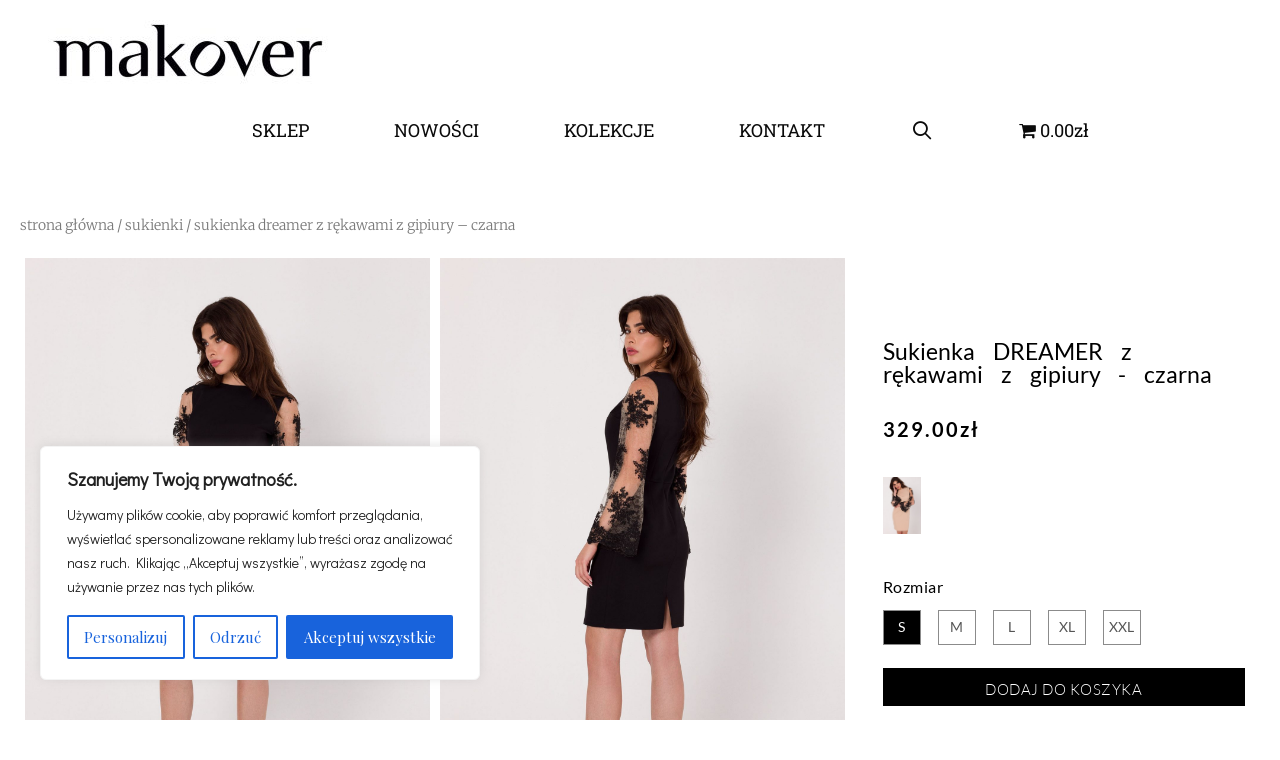

--- FILE ---
content_type: text/html; charset=UTF-8
request_url: https://makover.eu/produkt/sukienka-dreamer-z-rekawami-z-gipiury-czarna/
body_size: 38755
content:
<!DOCTYPE html>
<html lang="pl-PL">
<head>
	<meta charset="UTF-8">
	<meta http-equiv="X-UA-Compatible" content="IE=edge" />
	<link rel="profile" href="https://gmpg.org/xfn/11">
	<link media="all" href="https://makover.eu/wp-content/cache/autoptimize/css/autoptimize_c6c2c16e17667a75f7edc89f235ffe92.css" rel="stylesheet"><link media="only screen and (max-width: 768px)" href="https://makover.eu/wp-content/cache/autoptimize/css/autoptimize_6fe211f8bb15af76999ce9135805d7af.css" rel="stylesheet"><title>Sukienka DREAMER z rękawami z gipiury &#8211; czarna &#8211; makover.eu</title>
<meta name='robots' content='max-image-preview:large' />
	<style>img:is([sizes="auto" i], [sizes^="auto," i]) { contain-intrinsic-size: 3000px 1500px }</style>
	<link rel='dns-prefetch' href='//cdn.linearicons.com' />
<link rel='dns-prefetch' href='//fonts.googleapis.com' />
<link rel='dns-prefetch' href='//www.googletagmanager.com' />
<link href='https://fonts.gstatic.com' crossorigin rel='preconnect' />
<link rel="alternate" type="application/rss+xml" title="makover.eu &raquo; Kanał z wpisami" href="https://makover.eu/feed/" />
<link rel="alternate" type="application/rss+xml" title="makover.eu &raquo; Kanał z komentarzami" href="https://makover.eu/comments/feed/" />
<script type="text/javascript">
/* <![CDATA[ */
window._wpemojiSettings = {"baseUrl":"https:\/\/s.w.org\/images\/core\/emoji\/15.0.3\/72x72\/","ext":".png","svgUrl":"https:\/\/s.w.org\/images\/core\/emoji\/15.0.3\/svg\/","svgExt":".svg","source":{"concatemoji":"https:\/\/makover.eu\/wp-includes\/js\/wp-emoji-release.min.js?ver=6.7.4"}};
/*! This file is auto-generated */
!function(i,n){var o,s,e;function c(e){try{var t={supportTests:e,timestamp:(new Date).valueOf()};sessionStorage.setItem(o,JSON.stringify(t))}catch(e){}}function p(e,t,n){e.clearRect(0,0,e.canvas.width,e.canvas.height),e.fillText(t,0,0);var t=new Uint32Array(e.getImageData(0,0,e.canvas.width,e.canvas.height).data),r=(e.clearRect(0,0,e.canvas.width,e.canvas.height),e.fillText(n,0,0),new Uint32Array(e.getImageData(0,0,e.canvas.width,e.canvas.height).data));return t.every(function(e,t){return e===r[t]})}function u(e,t,n){switch(t){case"flag":return n(e,"\ud83c\udff3\ufe0f\u200d\u26a7\ufe0f","\ud83c\udff3\ufe0f\u200b\u26a7\ufe0f")?!1:!n(e,"\ud83c\uddfa\ud83c\uddf3","\ud83c\uddfa\u200b\ud83c\uddf3")&&!n(e,"\ud83c\udff4\udb40\udc67\udb40\udc62\udb40\udc65\udb40\udc6e\udb40\udc67\udb40\udc7f","\ud83c\udff4\u200b\udb40\udc67\u200b\udb40\udc62\u200b\udb40\udc65\u200b\udb40\udc6e\u200b\udb40\udc67\u200b\udb40\udc7f");case"emoji":return!n(e,"\ud83d\udc26\u200d\u2b1b","\ud83d\udc26\u200b\u2b1b")}return!1}function f(e,t,n){var r="undefined"!=typeof WorkerGlobalScope&&self instanceof WorkerGlobalScope?new OffscreenCanvas(300,150):i.createElement("canvas"),a=r.getContext("2d",{willReadFrequently:!0}),o=(a.textBaseline="top",a.font="600 32px Arial",{});return e.forEach(function(e){o[e]=t(a,e,n)}),o}function t(e){var t=i.createElement("script");t.src=e,t.defer=!0,i.head.appendChild(t)}"undefined"!=typeof Promise&&(o="wpEmojiSettingsSupports",s=["flag","emoji"],n.supports={everything:!0,everythingExceptFlag:!0},e=new Promise(function(e){i.addEventListener("DOMContentLoaded",e,{once:!0})}),new Promise(function(t){var n=function(){try{var e=JSON.parse(sessionStorage.getItem(o));if("object"==typeof e&&"number"==typeof e.timestamp&&(new Date).valueOf()<e.timestamp+604800&&"object"==typeof e.supportTests)return e.supportTests}catch(e){}return null}();if(!n){if("undefined"!=typeof Worker&&"undefined"!=typeof OffscreenCanvas&&"undefined"!=typeof URL&&URL.createObjectURL&&"undefined"!=typeof Blob)try{var e="postMessage("+f.toString()+"("+[JSON.stringify(s),u.toString(),p.toString()].join(",")+"));",r=new Blob([e],{type:"text/javascript"}),a=new Worker(URL.createObjectURL(r),{name:"wpTestEmojiSupports"});return void(a.onmessage=function(e){c(n=e.data),a.terminate(),t(n)})}catch(e){}c(n=f(s,u,p))}t(n)}).then(function(e){for(var t in e)n.supports[t]=e[t],n.supports.everything=n.supports.everything&&n.supports[t],"flag"!==t&&(n.supports.everythingExceptFlag=n.supports.everythingExceptFlag&&n.supports[t]);n.supports.everythingExceptFlag=n.supports.everythingExceptFlag&&!n.supports.flag,n.DOMReady=!1,n.readyCallback=function(){n.DOMReady=!0}}).then(function(){return e}).then(function(){var e;n.supports.everything||(n.readyCallback(),(e=n.source||{}).concatemoji?t(e.concatemoji):e.wpemoji&&e.twemoji&&(t(e.twemoji),t(e.wpemoji)))}))}((window,document),window._wpemojiSettings);
/* ]]> */
</script>
<link rel='stylesheet' id='shesha-default-fonts-css' href='//fonts.googleapis.com/css?family=Open+Sans:300,300italic,regular,italic,600,600italic,700,700italic,800,800italic|Cinzel:regular,700,900|Playfair+Display:regular,italic,700,700italic,900,900italic' type='text/css' media='all' />
<link rel='stylesheet' id='shesha-fonts-css' href='//fonts.googleapis.com/css?family=Didact+Gothic:regular' type='text/css' media='all' />

<style id='wp-emoji-styles-inline-css' type='text/css'>

	img.wp-smiley, img.emoji {
		display: inline !important;
		border: none !important;
		box-shadow: none !important;
		height: 1em !important;
		width: 1em !important;
		margin: 0 0.07em !important;
		vertical-align: -0.1em !important;
		background: none !important;
		padding: 0 !important;
	}
</style>

<style id='wp-block-library-theme-inline-css' type='text/css'>
.wp-block-audio :where(figcaption){color:#555;font-size:13px;text-align:center}.is-dark-theme .wp-block-audio :where(figcaption){color:#ffffffa6}.wp-block-audio{margin:0 0 1em}.wp-block-code{border:1px solid #ccc;border-radius:4px;font-family:Menlo,Consolas,monaco,monospace;padding:.8em 1em}.wp-block-embed :where(figcaption){color:#555;font-size:13px;text-align:center}.is-dark-theme .wp-block-embed :where(figcaption){color:#ffffffa6}.wp-block-embed{margin:0 0 1em}.blocks-gallery-caption{color:#555;font-size:13px;text-align:center}.is-dark-theme .blocks-gallery-caption{color:#ffffffa6}:root :where(.wp-block-image figcaption){color:#555;font-size:13px;text-align:center}.is-dark-theme :root :where(.wp-block-image figcaption){color:#ffffffa6}.wp-block-image{margin:0 0 1em}.wp-block-pullquote{border-bottom:4px solid;border-top:4px solid;color:currentColor;margin-bottom:1.75em}.wp-block-pullquote cite,.wp-block-pullquote footer,.wp-block-pullquote__citation{color:currentColor;font-size:.8125em;font-style:normal;text-transform:uppercase}.wp-block-quote{border-left:.25em solid;margin:0 0 1.75em;padding-left:1em}.wp-block-quote cite,.wp-block-quote footer{color:currentColor;font-size:.8125em;font-style:normal;position:relative}.wp-block-quote:where(.has-text-align-right){border-left:none;border-right:.25em solid;padding-left:0;padding-right:1em}.wp-block-quote:where(.has-text-align-center){border:none;padding-left:0}.wp-block-quote.is-large,.wp-block-quote.is-style-large,.wp-block-quote:where(.is-style-plain){border:none}.wp-block-search .wp-block-search__label{font-weight:700}.wp-block-search__button{border:1px solid #ccc;padding:.375em .625em}:where(.wp-block-group.has-background){padding:1.25em 2.375em}.wp-block-separator.has-css-opacity{opacity:.4}.wp-block-separator{border:none;border-bottom:2px solid;margin-left:auto;margin-right:auto}.wp-block-separator.has-alpha-channel-opacity{opacity:1}.wp-block-separator:not(.is-style-wide):not(.is-style-dots){width:100px}.wp-block-separator.has-background:not(.is-style-dots){border-bottom:none;height:1px}.wp-block-separator.has-background:not(.is-style-wide):not(.is-style-dots){height:2px}.wp-block-table{margin:0 0 1em}.wp-block-table td,.wp-block-table th{word-break:normal}.wp-block-table :where(figcaption){color:#555;font-size:13px;text-align:center}.is-dark-theme .wp-block-table :where(figcaption){color:#ffffffa6}.wp-block-video :where(figcaption){color:#555;font-size:13px;text-align:center}.is-dark-theme .wp-block-video :where(figcaption){color:#ffffffa6}.wp-block-video{margin:0 0 1em}:root :where(.wp-block-template-part.has-background){margin-bottom:0;margin-top:0;padding:1.25em 2.375em}
</style>


<style id='jetpack-sharing-buttons-style-inline-css' type='text/css'>
.jetpack-sharing-buttons__services-list{display:flex;flex-direction:row;flex-wrap:wrap;gap:0;list-style-type:none;margin:5px;padding:0}.jetpack-sharing-buttons__services-list.has-small-icon-size{font-size:12px}.jetpack-sharing-buttons__services-list.has-normal-icon-size{font-size:16px}.jetpack-sharing-buttons__services-list.has-large-icon-size{font-size:24px}.jetpack-sharing-buttons__services-list.has-huge-icon-size{font-size:36px}@media print{.jetpack-sharing-buttons__services-list{display:none!important}}.editor-styles-wrapper .wp-block-jetpack-sharing-buttons{gap:0;padding-inline-start:0}ul.jetpack-sharing-buttons__services-list.has-background{padding:1.25em 2.375em}
</style>
<style id='classic-theme-styles-inline-css' type='text/css'>
/*! This file is auto-generated */
.wp-block-button__link{color:#fff;background-color:#32373c;border-radius:9999px;box-shadow:none;text-decoration:none;padding:calc(.667em + 2px) calc(1.333em + 2px);font-size:1.125em}.wp-block-file__button{background:#32373c;color:#fff;text-decoration:none}
</style>
<style id='global-styles-inline-css' type='text/css'>
:root{--wp--preset--aspect-ratio--square: 1;--wp--preset--aspect-ratio--4-3: 4/3;--wp--preset--aspect-ratio--3-4: 3/4;--wp--preset--aspect-ratio--3-2: 3/2;--wp--preset--aspect-ratio--2-3: 2/3;--wp--preset--aspect-ratio--16-9: 16/9;--wp--preset--aspect-ratio--9-16: 9/16;--wp--preset--color--black: #000000;--wp--preset--color--cyan-bluish-gray: #abb8c3;--wp--preset--color--white: #ffffff;--wp--preset--color--pale-pink: #f78da7;--wp--preset--color--vivid-red: #cf2e2e;--wp--preset--color--luminous-vivid-orange: #ff6900;--wp--preset--color--luminous-vivid-amber: #fcb900;--wp--preset--color--light-green-cyan: #7bdcb5;--wp--preset--color--vivid-green-cyan: #00d084;--wp--preset--color--pale-cyan-blue: #8ed1fc;--wp--preset--color--vivid-cyan-blue: #0693e3;--wp--preset--color--vivid-purple: #9b51e0;--wp--preset--gradient--vivid-cyan-blue-to-vivid-purple: linear-gradient(135deg,rgba(6,147,227,1) 0%,rgb(155,81,224) 100%);--wp--preset--gradient--light-green-cyan-to-vivid-green-cyan: linear-gradient(135deg,rgb(122,220,180) 0%,rgb(0,208,130) 100%);--wp--preset--gradient--luminous-vivid-amber-to-luminous-vivid-orange: linear-gradient(135deg,rgba(252,185,0,1) 0%,rgba(255,105,0,1) 100%);--wp--preset--gradient--luminous-vivid-orange-to-vivid-red: linear-gradient(135deg,rgba(255,105,0,1) 0%,rgb(207,46,46) 100%);--wp--preset--gradient--very-light-gray-to-cyan-bluish-gray: linear-gradient(135deg,rgb(238,238,238) 0%,rgb(169,184,195) 100%);--wp--preset--gradient--cool-to-warm-spectrum: linear-gradient(135deg,rgb(74,234,220) 0%,rgb(151,120,209) 20%,rgb(207,42,186) 40%,rgb(238,44,130) 60%,rgb(251,105,98) 80%,rgb(254,248,76) 100%);--wp--preset--gradient--blush-light-purple: linear-gradient(135deg,rgb(255,206,236) 0%,rgb(152,150,240) 100%);--wp--preset--gradient--blush-bordeaux: linear-gradient(135deg,rgb(254,205,165) 0%,rgb(254,45,45) 50%,rgb(107,0,62) 100%);--wp--preset--gradient--luminous-dusk: linear-gradient(135deg,rgb(255,203,112) 0%,rgb(199,81,192) 50%,rgb(65,88,208) 100%);--wp--preset--gradient--pale-ocean: linear-gradient(135deg,rgb(255,245,203) 0%,rgb(182,227,212) 50%,rgb(51,167,181) 100%);--wp--preset--gradient--electric-grass: linear-gradient(135deg,rgb(202,248,128) 0%,rgb(113,206,126) 100%);--wp--preset--gradient--midnight: linear-gradient(135deg,rgb(2,3,129) 0%,rgb(40,116,252) 100%);--wp--preset--font-size--small: 13px;--wp--preset--font-size--medium: 20px;--wp--preset--font-size--large: 36px;--wp--preset--font-size--x-large: 42px;--wp--preset--spacing--20: 0.44rem;--wp--preset--spacing--30: 0.67rem;--wp--preset--spacing--40: 1rem;--wp--preset--spacing--50: 1.5rem;--wp--preset--spacing--60: 2.25rem;--wp--preset--spacing--70: 3.38rem;--wp--preset--spacing--80: 5.06rem;--wp--preset--shadow--natural: 6px 6px 9px rgba(0, 0, 0, 0.2);--wp--preset--shadow--deep: 12px 12px 50px rgba(0, 0, 0, 0.4);--wp--preset--shadow--sharp: 6px 6px 0px rgba(0, 0, 0, 0.2);--wp--preset--shadow--outlined: 6px 6px 0px -3px rgba(255, 255, 255, 1), 6px 6px rgba(0, 0, 0, 1);--wp--preset--shadow--crisp: 6px 6px 0px rgba(0, 0, 0, 1);}:where(.is-layout-flex){gap: 0.5em;}:where(.is-layout-grid){gap: 0.5em;}body .is-layout-flex{display: flex;}.is-layout-flex{flex-wrap: wrap;align-items: center;}.is-layout-flex > :is(*, div){margin: 0;}body .is-layout-grid{display: grid;}.is-layout-grid > :is(*, div){margin: 0;}:where(.wp-block-columns.is-layout-flex){gap: 2em;}:where(.wp-block-columns.is-layout-grid){gap: 2em;}:where(.wp-block-post-template.is-layout-flex){gap: 1.25em;}:where(.wp-block-post-template.is-layout-grid){gap: 1.25em;}.has-black-color{color: var(--wp--preset--color--black) !important;}.has-cyan-bluish-gray-color{color: var(--wp--preset--color--cyan-bluish-gray) !important;}.has-white-color{color: var(--wp--preset--color--white) !important;}.has-pale-pink-color{color: var(--wp--preset--color--pale-pink) !important;}.has-vivid-red-color{color: var(--wp--preset--color--vivid-red) !important;}.has-luminous-vivid-orange-color{color: var(--wp--preset--color--luminous-vivid-orange) !important;}.has-luminous-vivid-amber-color{color: var(--wp--preset--color--luminous-vivid-amber) !important;}.has-light-green-cyan-color{color: var(--wp--preset--color--light-green-cyan) !important;}.has-vivid-green-cyan-color{color: var(--wp--preset--color--vivid-green-cyan) !important;}.has-pale-cyan-blue-color{color: var(--wp--preset--color--pale-cyan-blue) !important;}.has-vivid-cyan-blue-color{color: var(--wp--preset--color--vivid-cyan-blue) !important;}.has-vivid-purple-color{color: var(--wp--preset--color--vivid-purple) !important;}.has-black-background-color{background-color: var(--wp--preset--color--black) !important;}.has-cyan-bluish-gray-background-color{background-color: var(--wp--preset--color--cyan-bluish-gray) !important;}.has-white-background-color{background-color: var(--wp--preset--color--white) !important;}.has-pale-pink-background-color{background-color: var(--wp--preset--color--pale-pink) !important;}.has-vivid-red-background-color{background-color: var(--wp--preset--color--vivid-red) !important;}.has-luminous-vivid-orange-background-color{background-color: var(--wp--preset--color--luminous-vivid-orange) !important;}.has-luminous-vivid-amber-background-color{background-color: var(--wp--preset--color--luminous-vivid-amber) !important;}.has-light-green-cyan-background-color{background-color: var(--wp--preset--color--light-green-cyan) !important;}.has-vivid-green-cyan-background-color{background-color: var(--wp--preset--color--vivid-green-cyan) !important;}.has-pale-cyan-blue-background-color{background-color: var(--wp--preset--color--pale-cyan-blue) !important;}.has-vivid-cyan-blue-background-color{background-color: var(--wp--preset--color--vivid-cyan-blue) !important;}.has-vivid-purple-background-color{background-color: var(--wp--preset--color--vivid-purple) !important;}.has-black-border-color{border-color: var(--wp--preset--color--black) !important;}.has-cyan-bluish-gray-border-color{border-color: var(--wp--preset--color--cyan-bluish-gray) !important;}.has-white-border-color{border-color: var(--wp--preset--color--white) !important;}.has-pale-pink-border-color{border-color: var(--wp--preset--color--pale-pink) !important;}.has-vivid-red-border-color{border-color: var(--wp--preset--color--vivid-red) !important;}.has-luminous-vivid-orange-border-color{border-color: var(--wp--preset--color--luminous-vivid-orange) !important;}.has-luminous-vivid-amber-border-color{border-color: var(--wp--preset--color--luminous-vivid-amber) !important;}.has-light-green-cyan-border-color{border-color: var(--wp--preset--color--light-green-cyan) !important;}.has-vivid-green-cyan-border-color{border-color: var(--wp--preset--color--vivid-green-cyan) !important;}.has-pale-cyan-blue-border-color{border-color: var(--wp--preset--color--pale-cyan-blue) !important;}.has-vivid-cyan-blue-border-color{border-color: var(--wp--preset--color--vivid-cyan-blue) !important;}.has-vivid-purple-border-color{border-color: var(--wp--preset--color--vivid-purple) !important;}.has-vivid-cyan-blue-to-vivid-purple-gradient-background{background: var(--wp--preset--gradient--vivid-cyan-blue-to-vivid-purple) !important;}.has-light-green-cyan-to-vivid-green-cyan-gradient-background{background: var(--wp--preset--gradient--light-green-cyan-to-vivid-green-cyan) !important;}.has-luminous-vivid-amber-to-luminous-vivid-orange-gradient-background{background: var(--wp--preset--gradient--luminous-vivid-amber-to-luminous-vivid-orange) !important;}.has-luminous-vivid-orange-to-vivid-red-gradient-background{background: var(--wp--preset--gradient--luminous-vivid-orange-to-vivid-red) !important;}.has-very-light-gray-to-cyan-bluish-gray-gradient-background{background: var(--wp--preset--gradient--very-light-gray-to-cyan-bluish-gray) !important;}.has-cool-to-warm-spectrum-gradient-background{background: var(--wp--preset--gradient--cool-to-warm-spectrum) !important;}.has-blush-light-purple-gradient-background{background: var(--wp--preset--gradient--blush-light-purple) !important;}.has-blush-bordeaux-gradient-background{background: var(--wp--preset--gradient--blush-bordeaux) !important;}.has-luminous-dusk-gradient-background{background: var(--wp--preset--gradient--luminous-dusk) !important;}.has-pale-ocean-gradient-background{background: var(--wp--preset--gradient--pale-ocean) !important;}.has-electric-grass-gradient-background{background: var(--wp--preset--gradient--electric-grass) !important;}.has-midnight-gradient-background{background: var(--wp--preset--gradient--midnight) !important;}.has-small-font-size{font-size: var(--wp--preset--font-size--small) !important;}.has-medium-font-size{font-size: var(--wp--preset--font-size--medium) !important;}.has-large-font-size{font-size: var(--wp--preset--font-size--large) !important;}.has-x-large-font-size{font-size: var(--wp--preset--font-size--x-large) !important;}
:where(.wp-block-post-template.is-layout-flex){gap: 1.25em;}:where(.wp-block-post-template.is-layout-grid){gap: 1.25em;}
:where(.wp-block-columns.is-layout-flex){gap: 2em;}:where(.wp-block-columns.is-layout-grid){gap: 2em;}
:root :where(.wp-block-pullquote){font-size: 1.5em;line-height: 1.6;}
</style>



<style id='wpmenucart-icons-inline-css' type='text/css'>
@font-face{font-family:WPMenuCart;src:url(https://makover.eu/wp-content/plugins/woocommerce-menu-bar-cart/assets/fonts/WPMenuCart.eot);src:url(https://makover.eu/wp-content/plugins/woocommerce-menu-bar-cart/assets/fonts/WPMenuCart.eot?#iefix) format('embedded-opentype'),url(https://makover.eu/wp-content/plugins/woocommerce-menu-bar-cart/assets/fonts/WPMenuCart.woff2) format('woff2'),url(https://makover.eu/wp-content/plugins/woocommerce-menu-bar-cart/assets/fonts/WPMenuCart.woff) format('woff'),url(https://makover.eu/wp-content/plugins/woocommerce-menu-bar-cart/assets/fonts/WPMenuCart.ttf) format('truetype'),url(https://makover.eu/wp-content/plugins/woocommerce-menu-bar-cart/assets/fonts/WPMenuCart.svg#WPMenuCart) format('svg');font-weight:400;font-style:normal;font-display:swap}
</style>





<style id='woocommerce-layout-inline-css' type='text/css'>

	.infinite-scroll .woocommerce-pagination {
		display: none;
	}
</style>


<style id='woocommerce-general-inline-css' type='text/css'>
.woocommerce .page-header-image-single {display: none;}.woocommerce .entry-content,.woocommerce .product .entry-summary {margin-top: 0;}.related.products {clear: both;}.checkout-subscribe-prompt.clear {visibility: visible;height: initial;width: initial;}@media (max-width:768px) {.woocommerce .woocommerce-ordering,.woocommerce-page .woocommerce-ordering {float: none;}.woocommerce .woocommerce-ordering select {max-width: 100%;}.woocommerce ul.products li.product,.woocommerce-page ul.products li.product,.woocommerce-page[class*=columns-] ul.products li.product,.woocommerce[class*=columns-] ul.products li.product {width: 100%;float: none;}}
</style>
<style id='woocommerce-inline-inline-css' type='text/css'>
.woocommerce form .form-row .required { visibility: visible; }
</style>

<style id='product-size-charts-inline-css' type='text/css'>
table#size-chart.modern tr th {background: none;;color: #000;} table#size-chart.modern, table#size-chart.modern tr th, table#size-chart.modern tr td {border: none;background: none;} #size-chart.modern tr:nth-child(2n+1) {background: #ebe9eb;} .button-wrapper #chart-button, .button-wrapper .md-size-chart-btn {color: #007acc}
</style>










<style id='shesha-style-inline-css' type='text/css'>
body{color:#555555;}.shesha-side-left-cover,.shesha-side-right-cover{background-color:#ffffff;}a, a:visited{color:#111111;text-decoration:none;}a:hover, a:focus, a:active{color:#555555;text-decoration:none;}body .grid-container{max-width:1390px;}body, button, input, select, textarea{font-family:"Didact Gothic", sans-serif;font-size:15px;}.top-bar{font-family:"Playfair Display";}.main-title{font-family:"Cinzel";}.page-header-blog-content h2{font-family:"Playfair Display";}.main-navigation a, .menu-toggle{font-family:"Playfair Display";}.main-navigation .main-nav ul ul li a{font-size:16px;}.widget-title, .sidebar .widget h2, .footer-widgets h2{font-family:"Playfair Display";}button:not(.menu-toggle),html input[type="button"],input[type="reset"],input[type="submit"],.button,.button:visited{font-family:"Playfair Display";}.site-info{font-family:"Playfair Display";}.shesha-side-left-content{font-family:"Playfair Display";}.shesha-side-left-content svg{max-width:18px;height:18px;}.top-bar .shesha-socials-list svg{max-width:15px;height:15px;}@media (max-width:768px){.main-title{font-size:25px;}h1{font-size:30px;}h2{font-size:25px;}}.top-bar{background-color:#ffffff;color:#111111;}.top-bar a,.top-bar a:visited{color:#111111;}.top-bar a:hover{color:#555555;}.site-header, .transparent-header.nav-below-header .site-header{background-color:#ffffff;color:#333333;}.site-header a,.site-header a:visited{color:#111111;}.site-header a:hover{color:#555555;}.main-title a,.main-title a:hover,.main-title a:visited{color:#111111;}.site-description{color:#333333;}.main-navigation,.main-navigation ul ul,.transparent-header .main-navigation.is_stuck{background-color:#ffffff;}.main-navigation .main-nav ul li a,.menu-toggle{color:#111111;}.main-navigation .main-nav ul li:hover > a,.main-navigation .main-nav ul li:focus > a, .main-navigation .main-nav ul li.sfHover > a{color:#555555;}button.menu-toggle:hover,button.menu-toggle:focus,.main-navigation .mobile-bar-items a,.main-navigation .mobile-bar-items a:hover,.main-navigation .mobile-bar-items a:focus{color:#111111;}.inside-navigation .search-form input[type="search"]:focus{color:#555555;}.main-navigation ul ul{background-color:#111111;}.main-navigation .main-nav ul ul li a{color:#ffffff;}.main-navigation .main-nav ul ul li:hover > a,.main-navigation .main-nav ul ul li:focus > a,.main-navigation .main-nav ul ul li.sfHover > a{color:#dddddd;}.page-header-blog{background-color:#ffffff;}.page-header-blog-content h2{color:#111111;}.page-header-blog-content h2:before, .page-header-blog-content h2:after{background-color:#111111;}.page-header-blog-content p{color:#333333;}.page-header-blog-content .button{color:#111111;}.page-header-blog-content .button{border-color:#111111;}.page-header-blog-content .button:hover{color:#ffffff;}.page-header-blog-content .button:hover{background-color:#111111;}.sidebar .widget{color:#555555;background-color:#eeeeee;}.sidebar .widget a,.sidebar .widget a:visited{color:#111111;}.sidebar .widget a:hover{color:#555555;}.sidebar .widget .widget-title, .sidebar .widget h2{color:#111111;}.footer-widgets{color:#555555;background-color:#eeeeee;}.footer-widgets h1,.footer-widgets h2,.footer-widgets h3{color:#555555;}.footer-widgets a,.footer-widgets a:visited{color:#111111;}.footer-widgets a:hover{color:#555555;}.footer-widgets .widget-title, .footer-widgets h2{color:#111111;}.site-info{color:#ffffff;background-color:#111111;}.site-info a,.site-info a:visited{color:#ffffff;}.site-info a:hover{color:#dddddd;}input[type="text"],input[type="email"],input[type="url"],input[type="password"],input[type="search"],input[type="tel"],input[type="number"],textarea,select{color:#555555;background-color:#fafafa;border-color:#cccccc;}input[type="text"]:focus,input[type="email"]:focus,input[type="url"]:focus,input[type="password"]:focus,input[type="search"]:focus,input[type="tel"]:focus,input[type="number"]:focus,textarea:focus,select:focus{color:#555555;background-color:#ffffff;border-color:#bfbfbf;}button,html input[type="button"],input[type="reset"],input[type="submit"],a.button,a.button:visited{color:#ffffff;background-color:#111111;}button:hover,html input[type="button"]:hover,input[type="reset"]:hover,input[type="submit"]:hover,a.button:hover,button:focus,html input[type="button"]:focus,input[type="reset"]:focus,input[type="submit"]:focus,a.button:focus{color:#ffffff;background-color:#555555;}.shesha-back-to-top,.shesha-back-to-top:visited{background-color:rgba(17,17,17,0.7);color:#ffffff;}.shesha-back-to-top:hover,.shesha-back-to-top:focus{background-color:#111111;color:#ffffff;}.shesha-side-left-content .shesha-side-left-socials ul,.shesha-side-left-content .shesha-side-left-text{color:#111111;background-color:#ffffff;}.shesha-side-left-content a{color:#111111;}.shesha-side-left-content a svg{fill:#111111;}.top-bar .shesha-socials-list a svg{fill:#111111;}.shesha-side-left-content a:hover{color:#555555;}.shesha-side-left-content a:hover svg{fill:#555555;}.top-bar .shesha-socials-list a:hover svg{fill:#555555;}@media (min-width:768px){.transparent-header .site-header{width:calc(100% - 0px - 0px) !important;}}@media (max-width:768px){.separate-containers .inside-article, .separate-containers .comments-area, .separate-containers .page-header, .separate-containers .paging-navigation, .one-container .site-content, .inside-page-header{padding:15px;}}.nav-float-right .is_stuck.main-navigation{width:calc(100% - 0px - 0px) !important;}@media (max-width:768px){body{padding:0px;}}.main-navigation ul ul{top:auto;}.inside-navigation .search-form, .inside-navigation .search-form input{height:100%;}.rtl .menu-item-has-children .dropdown-menu-toggle{padding-left:6px;}.rtl .main-navigation .main-nav ul li.menu-item-has-children > a{padding-right:6px;}
</style>





<link rel='stylesheet' id='elementor-post-16-css' href='https://makover.eu/wp-content/cache/autoptimize/css/autoptimize_single_be3b9d694a0981f4f08874d1d4819493.css?ver=1768521080' type='text/css' media='all' />


<link rel='stylesheet' id='elementor-post-13217-css' href='https://makover.eu/wp-content/cache/autoptimize/css/autoptimize_single_2567075056c31c42fdd4136c6b7e7daf.css?ver=1768526331' type='text/css' media='all' />










<link rel='stylesheet' id='wpmm-google-fonts-style-css' href='//fonts.googleapis.com/css?family=Open+Sans%3A400%2C300%2C300italic%2C400italic%2C600%2C600italic%2C700&#038;ver=6.7.4' type='text/css' media='all' />


<link rel='stylesheet' id='dashicons-css' href='https://makover.eu/wp-includes/css/dashicons.min.css?ver=6.7.4' type='text/css' media='all' />







<link rel='stylesheet' id='wpmegamenu-linearicons-css' href='https://cdn.linearicons.com/free/1.0.0/icon-font.min.css?ver=6.7.4' type='text/css' media='all' />

<link rel='stylesheet' id='elementor-gf-local-roboto-css' href='https://makover.eu/wp-content/cache/autoptimize/css/autoptimize_single_ad10e34f96166ddb7b9146053725067a.css?ver=1742252518' type='text/css' media='all' />
<link rel='stylesheet' id='elementor-gf-local-robotoslab-css' href='https://makover.eu/wp-content/cache/autoptimize/css/autoptimize_single_7b1e0361465a8f1c81942b73147eb2bc.css?ver=1742252524' type='text/css' media='all' />
<link rel='stylesheet' id='elementor-gf-local-merriweather-css' href='https://makover.eu/wp-content/cache/autoptimize/css/autoptimize_single_f0f1a461ef2560bce5b68faceb48581b.css?ver=1742368972' type='text/css' media='all' />
<link rel='stylesheet' id='elementor-gf-local-lato-css' href='https://makover.eu/wp-content/cache/autoptimize/css/autoptimize_single_303e1fd2c2f1094dd70d0e94bc3af8d4.css?ver=1742368974' type='text/css' media='all' />
<link rel='stylesheet' id='elementor-gf-local-archivonarrow-css' href='https://makover.eu/wp-content/cache/autoptimize/css/autoptimize_single_33e1481fa62e8125cf72f4c880492fa8.css?ver=1742368977' type='text/css' media='all' />
<!--n2css--><!--n2js--><script type="text/javascript" id="cookie-law-info-js-extra">
/* <![CDATA[ */
var _ckyConfig = {"_ipData":[],"_assetsURL":"https:\/\/makover.eu\/wp-content\/plugins\/cookie-law-info\/lite\/frontend\/images\/","_publicURL":"https:\/\/makover.eu","_expiry":"365","_categories":[{"name":"Wymagane","slug":"necessary","isNecessary":true,"ccpaDoNotSell":true,"cookies":[],"active":true,"defaultConsent":{"gdpr":true,"ccpa":true}},{"name":"Zwi\u0105zane z funkcjonalno\u015bci\u0105","slug":"functional","isNecessary":false,"ccpaDoNotSell":true,"cookies":[],"active":true,"defaultConsent":{"gdpr":false,"ccpa":false}},{"name":"Analityczne","slug":"analytics","isNecessary":false,"ccpaDoNotSell":true,"cookies":[],"active":true,"defaultConsent":{"gdpr":false,"ccpa":false}},{"name":"Wydajno\u015bciowe","slug":"performance","isNecessary":false,"ccpaDoNotSell":true,"cookies":[],"active":true,"defaultConsent":{"gdpr":false,"ccpa":false}},{"name":"Reklamowe","slug":"advertisement","isNecessary":false,"ccpaDoNotSell":true,"cookies":[],"active":true,"defaultConsent":{"gdpr":false,"ccpa":false}}],"_activeLaw":"gdpr","_rootDomain":"","_block":"1","_showBanner":"1","_bannerConfig":{"settings":{"type":"box","preferenceCenterType":"popup","position":"bottom-left","applicableLaw":"gdpr"},"behaviours":{"reloadBannerOnAccept":false,"loadAnalyticsByDefault":false,"animations":{"onLoad":"animate","onHide":"sticky"}},"config":{"revisitConsent":{"status":false,"tag":"revisit-consent","position":"bottom-left","meta":{"url":"#"},"styles":{"background-color":"#0056A7"},"elements":{"title":{"type":"text","tag":"revisit-consent-title","status":true,"styles":{"color":"#0056a7"}}}},"preferenceCenter":{"toggle":{"status":true,"tag":"detail-category-toggle","type":"toggle","states":{"active":{"styles":{"background-color":"#1863DC"}},"inactive":{"styles":{"background-color":"#D0D5D2"}}}}},"categoryPreview":{"status":false,"toggle":{"status":true,"tag":"detail-category-preview-toggle","type":"toggle","states":{"active":{"styles":{"background-color":"#1863DC"}},"inactive":{"styles":{"background-color":"#D0D5D2"}}}}},"videoPlaceholder":{"status":true,"styles":{"background-color":"#000000","border-color":"#000000","color":"#ffffff"}},"readMore":{"status":false,"tag":"readmore-button","type":"link","meta":{"noFollow":true,"newTab":true},"styles":{"color":"#1863DC","background-color":"transparent","border-color":"transparent"}},"auditTable":{"status":true},"optOption":{"status":true,"toggle":{"status":true,"tag":"optout-option-toggle","type":"toggle","states":{"active":{"styles":{"background-color":"#1863dc"}},"inactive":{"styles":{"background-color":"#FFFFFF"}}}}}}},"_version":"3.2.9","_logConsent":"1","_tags":[{"tag":"accept-button","styles":{"color":"#FFFFFF","background-color":"#1863DC","border-color":"#1863DC"}},{"tag":"reject-button","styles":{"color":"#1863DC","background-color":"transparent","border-color":"#1863DC"}},{"tag":"settings-button","styles":{"color":"#1863DC","background-color":"transparent","border-color":"#1863DC"}},{"tag":"readmore-button","styles":{"color":"#1863DC","background-color":"transparent","border-color":"transparent"}},{"tag":"donotsell-button","styles":{"color":"#1863DC","background-color":"transparent","border-color":"transparent"}},{"tag":"accept-button","styles":{"color":"#FFFFFF","background-color":"#1863DC","border-color":"#1863DC"}},{"tag":"revisit-consent","styles":{"background-color":"#0056A7"}}],"_shortCodes":[{"key":"cky_readmore","content":"<a href=\"#\" class=\"cky-policy\" aria-label=\"Cookie Policy\" target=\"_blank\" rel=\"noopener\" data-cky-tag=\"readmore-button\">Cookie Policy<\/a>","tag":"readmore-button","status":false,"attributes":{"rel":"nofollow","target":"_blank"}},{"key":"cky_show_desc","content":"<button class=\"cky-show-desc-btn\" data-cky-tag=\"show-desc-button\" aria-label=\"Poka\u017c wi\u0119cej\">Poka\u017c wi\u0119cej<\/button>","tag":"show-desc-button","status":true,"attributes":[]},{"key":"cky_hide_desc","content":"<button class=\"cky-show-desc-btn\" data-cky-tag=\"hide-desc-button\" aria-label=\"Poka\u017c mniej\">Poka\u017c mniej<\/button>","tag":"hide-desc-button","status":true,"attributes":[]},{"key":"cky_category_toggle_label","content":"[cky_{{status}}_category_label] [cky_preference_{{category_slug}}_title]","tag":"","status":true,"attributes":[]},{"key":"cky_enable_category_label","content":"Enable","tag":"","status":true,"attributes":[]},{"key":"cky_disable_category_label","content":"Disable","tag":"","status":true,"attributes":[]},{"key":"cky_video_placeholder","content":"<div class=\"video-placeholder-normal\" data-cky-tag=\"video-placeholder\" id=\"[UNIQUEID]\"><p class=\"video-placeholder-text-normal\" data-cky-tag=\"placeholder-title\">Please accept cookies to access this content<\/p><\/div>","tag":"","status":true,"attributes":[]},{"key":"cky_enable_optout_label","content":"Enable","tag":"","status":true,"attributes":[]},{"key":"cky_disable_optout_label","content":"Disable","tag":"","status":true,"attributes":[]},{"key":"cky_optout_toggle_label","content":"[cky_{{status}}_optout_label] [cky_optout_option_title]","tag":"","status":true,"attributes":[]},{"key":"cky_optout_option_title","content":"Do Not Sell or Share My Personal Information","tag":"","status":true,"attributes":[]},{"key":"cky_optout_close_label","content":"Close","tag":"","status":true,"attributes":[]}],"_rtl":"","_language":"en","_providersToBlock":[]};
var _ckyStyles = {"css":".cky-overlay{background: #000000; opacity: 0.4; position: fixed; top: 0; left: 0; width: 100%; height: 100%; z-index: 99999999;}.cky-hide{display: none;}.cky-btn-revisit-wrapper{display: flex; align-items: center; justify-content: center; background: #0056a7; width: 45px; height: 45px; border-radius: 50%; position: fixed; z-index: 999999; cursor: pointer;}.cky-revisit-bottom-left{bottom: 15px; left: 15px;}.cky-revisit-bottom-right{bottom: 15px; right: 15px;}.cky-btn-revisit-wrapper .cky-btn-revisit{display: flex; align-items: center; justify-content: center; background: none; border: none; cursor: pointer; position: relative; margin: 0; padding: 0;}.cky-btn-revisit-wrapper .cky-btn-revisit img{max-width: fit-content; margin: 0; height: 30px; width: 30px;}.cky-revisit-bottom-left:hover::before{content: attr(data-tooltip); position: absolute; background: #4e4b66; color: #ffffff; left: calc(100% + 7px); font-size: 12px; line-height: 16px; width: max-content; padding: 4px 8px; border-radius: 4px;}.cky-revisit-bottom-left:hover::after{position: absolute; content: \"\"; border: 5px solid transparent; left: calc(100% + 2px); border-left-width: 0; border-right-color: #4e4b66;}.cky-revisit-bottom-right:hover::before{content: attr(data-tooltip); position: absolute; background: #4e4b66; color: #ffffff; right: calc(100% + 7px); font-size: 12px; line-height: 16px; width: max-content; padding: 4px 8px; border-radius: 4px;}.cky-revisit-bottom-right:hover::after{position: absolute; content: \"\"; border: 5px solid transparent; right: calc(100% + 2px); border-right-width: 0; border-left-color: #4e4b66;}.cky-revisit-hide{display: none;}.cky-consent-container{position: fixed; width: 440px; box-sizing: border-box; z-index: 9999999; border-radius: 6px;}.cky-consent-container .cky-consent-bar{background: #ffffff; border: 1px solid; padding: 20px 26px; box-shadow: 0 -1px 10px 0 #acabab4d; border-radius: 6px;}.cky-box-bottom-left{bottom: 40px; left: 40px;}.cky-box-bottom-right{bottom: 40px; right: 40px;}.cky-box-top-left{top: 40px; left: 40px;}.cky-box-top-right{top: 40px; right: 40px;}.cky-custom-brand-logo-wrapper .cky-custom-brand-logo{width: 100px; height: auto; margin: 0 0 12px 0;}.cky-notice .cky-title{color: #212121; font-weight: 700; font-size: 18px; line-height: 24px; margin: 0 0 12px 0;}.cky-notice-des *,.cky-preference-content-wrapper *,.cky-accordion-header-des *,.cky-gpc-wrapper .cky-gpc-desc *{font-size: 14px;}.cky-notice-des{color: #212121; font-size: 14px; line-height: 24px; font-weight: 400;}.cky-notice-des img{height: 25px; width: 25px;}.cky-consent-bar .cky-notice-des p,.cky-gpc-wrapper .cky-gpc-desc p,.cky-preference-body-wrapper .cky-preference-content-wrapper p,.cky-accordion-header-wrapper .cky-accordion-header-des p,.cky-cookie-des-table li div:last-child p{color: inherit; margin-top: 0; overflow-wrap: break-word;}.cky-notice-des P:last-child,.cky-preference-content-wrapper p:last-child,.cky-cookie-des-table li div:last-child p:last-child,.cky-gpc-wrapper .cky-gpc-desc p:last-child{margin-bottom: 0;}.cky-notice-des a.cky-policy,.cky-notice-des button.cky-policy{font-size: 14px; color: #1863dc; white-space: nowrap; cursor: pointer; background: transparent; border: 1px solid; text-decoration: underline;}.cky-notice-des button.cky-policy{padding: 0;}.cky-notice-des a.cky-policy:focus-visible,.cky-notice-des button.cky-policy:focus-visible,.cky-preference-content-wrapper .cky-show-desc-btn:focus-visible,.cky-accordion-header .cky-accordion-btn:focus-visible,.cky-preference-header .cky-btn-close:focus-visible,.cky-switch input[type=\"checkbox\"]:focus-visible,.cky-footer-wrapper a:focus-visible,.cky-btn:focus-visible{outline: 2px solid #1863dc; outline-offset: 2px;}.cky-btn:focus:not(:focus-visible),.cky-accordion-header .cky-accordion-btn:focus:not(:focus-visible),.cky-preference-content-wrapper .cky-show-desc-btn:focus:not(:focus-visible),.cky-btn-revisit-wrapper .cky-btn-revisit:focus:not(:focus-visible),.cky-preference-header .cky-btn-close:focus:not(:focus-visible),.cky-consent-bar .cky-banner-btn-close:focus:not(:focus-visible){outline: 0;}button.cky-show-desc-btn:not(:hover):not(:active){color: #1863dc; background: transparent;}button.cky-accordion-btn:not(:hover):not(:active),button.cky-banner-btn-close:not(:hover):not(:active),button.cky-btn-revisit:not(:hover):not(:active),button.cky-btn-close:not(:hover):not(:active){background: transparent;}.cky-consent-bar button:hover,.cky-modal.cky-modal-open button:hover,.cky-consent-bar button:focus,.cky-modal.cky-modal-open button:focus{text-decoration: none;}.cky-notice-btn-wrapper{display: flex; justify-content: flex-start; align-items: center; flex-wrap: wrap; margin-top: 16px;}.cky-notice-btn-wrapper .cky-btn{text-shadow: none; box-shadow: none;}.cky-btn{flex: auto; max-width: 100%; font-size: 14px; font-family: inherit; line-height: 24px; padding: 8px; font-weight: 500; margin: 0 8px 0 0; border-radius: 2px; cursor: pointer; text-align: center; text-transform: none; min-height: 0;}.cky-btn:hover{opacity: 0.8;}.cky-btn-customize{color: #1863dc; background: transparent; border: 2px solid #1863dc;}.cky-btn-reject{color: #1863dc; background: transparent; border: 2px solid #1863dc;}.cky-btn-accept{background: #1863dc; color: #ffffff; border: 2px solid #1863dc;}.cky-btn:last-child{margin-right: 0;}@media (max-width: 576px){.cky-box-bottom-left{bottom: 0; left: 0;}.cky-box-bottom-right{bottom: 0; right: 0;}.cky-box-top-left{top: 0; left: 0;}.cky-box-top-right{top: 0; right: 0;}}@media (max-width: 440px){.cky-box-bottom-left, .cky-box-bottom-right, .cky-box-top-left, .cky-box-top-right{width: 100%; max-width: 100%;}.cky-consent-container .cky-consent-bar{padding: 20px 0;}.cky-custom-brand-logo-wrapper, .cky-notice .cky-title, .cky-notice-des, .cky-notice-btn-wrapper{padding: 0 24px;}.cky-notice-des{max-height: 40vh; overflow-y: scroll;}.cky-notice-btn-wrapper{flex-direction: column; margin-top: 0;}.cky-btn{width: 100%; margin: 10px 0 0 0;}.cky-notice-btn-wrapper .cky-btn-customize{order: 2;}.cky-notice-btn-wrapper .cky-btn-reject{order: 3;}.cky-notice-btn-wrapper .cky-btn-accept{order: 1; margin-top: 16px;}}@media (max-width: 352px){.cky-notice .cky-title{font-size: 16px;}.cky-notice-des *{font-size: 12px;}.cky-notice-des, .cky-btn{font-size: 12px;}}.cky-modal.cky-modal-open{display: flex; visibility: visible; -webkit-transform: translate(-50%, -50%); -moz-transform: translate(-50%, -50%); -ms-transform: translate(-50%, -50%); -o-transform: translate(-50%, -50%); transform: translate(-50%, -50%); top: 50%; left: 50%; transition: all 1s ease;}.cky-modal{box-shadow: 0 32px 68px rgba(0, 0, 0, 0.3); margin: 0 auto; position: fixed; max-width: 100%; background: #ffffff; top: 50%; box-sizing: border-box; border-radius: 6px; z-index: 999999999; color: #212121; -webkit-transform: translate(-50%, 100%); -moz-transform: translate(-50%, 100%); -ms-transform: translate(-50%, 100%); -o-transform: translate(-50%, 100%); transform: translate(-50%, 100%); visibility: hidden; transition: all 0s ease;}.cky-preference-center{max-height: 79vh; overflow: hidden; width: 845px; overflow: hidden; flex: 1 1 0; display: flex; flex-direction: column; border-radius: 6px;}.cky-preference-header{display: flex; align-items: center; justify-content: space-between; padding: 22px 24px; border-bottom: 1px solid;}.cky-preference-header .cky-preference-title{font-size: 18px; font-weight: 700; line-height: 24px;}.cky-preference-header .cky-btn-close{margin: 0; cursor: pointer; vertical-align: middle; padding: 0; background: none; border: none; width: auto; height: auto; min-height: 0; line-height: 0; text-shadow: none; box-shadow: none;}.cky-preference-header .cky-btn-close img{margin: 0; height: 10px; width: 10px;}.cky-preference-body-wrapper{padding: 0 24px; flex: 1; overflow: auto; box-sizing: border-box;}.cky-preference-content-wrapper,.cky-gpc-wrapper .cky-gpc-desc{font-size: 14px; line-height: 24px; font-weight: 400; padding: 12px 0;}.cky-preference-content-wrapper{border-bottom: 1px solid;}.cky-preference-content-wrapper img{height: 25px; width: 25px;}.cky-preference-content-wrapper .cky-show-desc-btn{font-size: 14px; font-family: inherit; color: #1863dc; text-decoration: none; line-height: 24px; padding: 0; margin: 0; white-space: nowrap; cursor: pointer; background: transparent; border-color: transparent; text-transform: none; min-height: 0; text-shadow: none; box-shadow: none;}.cky-accordion-wrapper{margin-bottom: 10px;}.cky-accordion{border-bottom: 1px solid;}.cky-accordion:last-child{border-bottom: none;}.cky-accordion .cky-accordion-item{display: flex; margin-top: 10px;}.cky-accordion .cky-accordion-body{display: none;}.cky-accordion.cky-accordion-active .cky-accordion-body{display: block; padding: 0 22px; margin-bottom: 16px;}.cky-accordion-header-wrapper{cursor: pointer; width: 100%;}.cky-accordion-item .cky-accordion-header{display: flex; justify-content: space-between; align-items: center;}.cky-accordion-header .cky-accordion-btn{font-size: 16px; font-family: inherit; color: #212121; line-height: 24px; background: none; border: none; font-weight: 700; padding: 0; margin: 0; cursor: pointer; text-transform: none; min-height: 0; text-shadow: none; box-shadow: none;}.cky-accordion-header .cky-always-active{color: #008000; font-weight: 600; line-height: 24px; font-size: 14px;}.cky-accordion-header-des{font-size: 14px; line-height: 24px; margin: 10px 0 16px 0;}.cky-accordion-chevron{margin-right: 22px; position: relative; cursor: pointer;}.cky-accordion-chevron-hide{display: none;}.cky-accordion .cky-accordion-chevron i::before{content: \"\"; position: absolute; border-right: 1.4px solid; border-bottom: 1.4px solid; border-color: inherit; height: 6px; width: 6px; -webkit-transform: rotate(-45deg); -moz-transform: rotate(-45deg); -ms-transform: rotate(-45deg); -o-transform: rotate(-45deg); transform: rotate(-45deg); transition: all 0.2s ease-in-out; top: 8px;}.cky-accordion.cky-accordion-active .cky-accordion-chevron i::before{-webkit-transform: rotate(45deg); -moz-transform: rotate(45deg); -ms-transform: rotate(45deg); -o-transform: rotate(45deg); transform: rotate(45deg);}.cky-audit-table{background: #f4f4f4; border-radius: 6px;}.cky-audit-table .cky-empty-cookies-text{color: inherit; font-size: 12px; line-height: 24px; margin: 0; padding: 10px;}.cky-audit-table .cky-cookie-des-table{font-size: 12px; line-height: 24px; font-weight: normal; padding: 15px 10px; border-bottom: 1px solid; border-bottom-color: inherit; margin: 0;}.cky-audit-table .cky-cookie-des-table:last-child{border-bottom: none;}.cky-audit-table .cky-cookie-des-table li{list-style-type: none; display: flex; padding: 3px 0;}.cky-audit-table .cky-cookie-des-table li:first-child{padding-top: 0;}.cky-cookie-des-table li div:first-child{width: 100px; font-weight: 600; word-break: break-word; word-wrap: break-word;}.cky-cookie-des-table li div:last-child{flex: 1; word-break: break-word; word-wrap: break-word; margin-left: 8px;}.cky-footer-shadow{display: block; width: 100%; height: 40px; background: linear-gradient(180deg, rgba(255, 255, 255, 0) 0%, #ffffff 100%); position: absolute; bottom: calc(100% - 1px);}.cky-footer-wrapper{position: relative;}.cky-prefrence-btn-wrapper{display: flex; flex-wrap: wrap; align-items: center; justify-content: center; padding: 22px 24px; border-top: 1px solid;}.cky-prefrence-btn-wrapper .cky-btn{flex: auto; max-width: 100%; text-shadow: none; box-shadow: none;}.cky-btn-preferences{color: #1863dc; background: transparent; border: 2px solid #1863dc;}.cky-preference-header,.cky-preference-body-wrapper,.cky-preference-content-wrapper,.cky-accordion-wrapper,.cky-accordion,.cky-accordion-wrapper,.cky-footer-wrapper,.cky-prefrence-btn-wrapper{border-color: inherit;}@media (max-width: 845px){.cky-modal{max-width: calc(100% - 16px);}}@media (max-width: 576px){.cky-modal{max-width: 100%;}.cky-preference-center{max-height: 100vh;}.cky-prefrence-btn-wrapper{flex-direction: column;}.cky-accordion.cky-accordion-active .cky-accordion-body{padding-right: 0;}.cky-prefrence-btn-wrapper .cky-btn{width: 100%; margin: 10px 0 0 0;}.cky-prefrence-btn-wrapper .cky-btn-reject{order: 3;}.cky-prefrence-btn-wrapper .cky-btn-accept{order: 1; margin-top: 0;}.cky-prefrence-btn-wrapper .cky-btn-preferences{order: 2;}}@media (max-width: 425px){.cky-accordion-chevron{margin-right: 15px;}.cky-notice-btn-wrapper{margin-top: 0;}.cky-accordion.cky-accordion-active .cky-accordion-body{padding: 0 15px;}}@media (max-width: 352px){.cky-preference-header .cky-preference-title{font-size: 16px;}.cky-preference-header{padding: 16px 24px;}.cky-preference-content-wrapper *, .cky-accordion-header-des *{font-size: 12px;}.cky-preference-content-wrapper, .cky-preference-content-wrapper .cky-show-more, .cky-accordion-header .cky-always-active, .cky-accordion-header-des, .cky-preference-content-wrapper .cky-show-desc-btn, .cky-notice-des a.cky-policy{font-size: 12px;}.cky-accordion-header .cky-accordion-btn{font-size: 14px;}}.cky-switch{display: flex;}.cky-switch input[type=\"checkbox\"]{position: relative; width: 44px; height: 24px; margin: 0; background: #d0d5d2; -webkit-appearance: none; border-radius: 50px; cursor: pointer; outline: 0; border: none; top: 0;}.cky-switch input[type=\"checkbox\"]:checked{background: #1863dc;}.cky-switch input[type=\"checkbox\"]:before{position: absolute; content: \"\"; height: 20px; width: 20px; left: 2px; bottom: 2px; border-radius: 50%; background-color: white; -webkit-transition: 0.4s; transition: 0.4s; margin: 0;}.cky-switch input[type=\"checkbox\"]:after{display: none;}.cky-switch input[type=\"checkbox\"]:checked:before{-webkit-transform: translateX(20px); -ms-transform: translateX(20px); transform: translateX(20px);}@media (max-width: 425px){.cky-switch input[type=\"checkbox\"]{width: 38px; height: 21px;}.cky-switch input[type=\"checkbox\"]:before{height: 17px; width: 17px;}.cky-switch input[type=\"checkbox\"]:checked:before{-webkit-transform: translateX(17px); -ms-transform: translateX(17px); transform: translateX(17px);}}.cky-consent-bar .cky-banner-btn-close{position: absolute; right: 9px; top: 5px; background: none; border: none; cursor: pointer; padding: 0; margin: 0; min-height: 0; line-height: 0; height: auto; width: auto; text-shadow: none; box-shadow: none;}.cky-consent-bar .cky-banner-btn-close img{height: 9px; width: 9px; margin: 0;}.cky-notice-group{font-size: 14px; line-height: 24px; font-weight: 400; color: #212121;}.cky-notice-btn-wrapper .cky-btn-do-not-sell{font-size: 14px; line-height: 24px; padding: 6px 0; margin: 0; font-weight: 500; background: none; border-radius: 2px; border: none; cursor: pointer; text-align: left; color: #1863dc; background: transparent; border-color: transparent; box-shadow: none; text-shadow: none;}.cky-consent-bar .cky-banner-btn-close:focus-visible,.cky-notice-btn-wrapper .cky-btn-do-not-sell:focus-visible,.cky-opt-out-btn-wrapper .cky-btn:focus-visible,.cky-opt-out-checkbox-wrapper input[type=\"checkbox\"].cky-opt-out-checkbox:focus-visible{outline: 2px solid #1863dc; outline-offset: 2px;}@media (max-width: 440px){.cky-consent-container{width: 100%;}}@media (max-width: 352px){.cky-notice-des a.cky-policy, .cky-notice-btn-wrapper .cky-btn-do-not-sell{font-size: 12px;}}.cky-opt-out-wrapper{padding: 12px 0;}.cky-opt-out-wrapper .cky-opt-out-checkbox-wrapper{display: flex; align-items: center;}.cky-opt-out-checkbox-wrapper .cky-opt-out-checkbox-label{font-size: 16px; font-weight: 700; line-height: 24px; margin: 0 0 0 12px; cursor: pointer;}.cky-opt-out-checkbox-wrapper input[type=\"checkbox\"].cky-opt-out-checkbox{background-color: #ffffff; border: 1px solid black; width: 20px; height: 18.5px; margin: 0; -webkit-appearance: none; position: relative; display: flex; align-items: center; justify-content: center; border-radius: 2px; cursor: pointer;}.cky-opt-out-checkbox-wrapper input[type=\"checkbox\"].cky-opt-out-checkbox:checked{background-color: #1863dc; border: none;}.cky-opt-out-checkbox-wrapper input[type=\"checkbox\"].cky-opt-out-checkbox:checked::after{left: 6px; bottom: 4px; width: 7px; height: 13px; border: solid #ffffff; border-width: 0 3px 3px 0; border-radius: 2px; -webkit-transform: rotate(45deg); -ms-transform: rotate(45deg); transform: rotate(45deg); content: \"\"; position: absolute; box-sizing: border-box;}.cky-opt-out-checkbox-wrapper.cky-disabled .cky-opt-out-checkbox-label,.cky-opt-out-checkbox-wrapper.cky-disabled input[type=\"checkbox\"].cky-opt-out-checkbox{cursor: no-drop;}.cky-gpc-wrapper{margin: 0 0 0 32px;}.cky-footer-wrapper .cky-opt-out-btn-wrapper{display: flex; flex-wrap: wrap; align-items: center; justify-content: center; padding: 22px 24px;}.cky-opt-out-btn-wrapper .cky-btn{flex: auto; max-width: 100%; text-shadow: none; box-shadow: none;}.cky-opt-out-btn-wrapper .cky-btn-cancel{border: 1px solid #dedfe0; background: transparent; color: #858585;}.cky-opt-out-btn-wrapper .cky-btn-confirm{background: #1863dc; color: #ffffff; border: 1px solid #1863dc;}@media (max-width: 352px){.cky-opt-out-checkbox-wrapper .cky-opt-out-checkbox-label{font-size: 14px;}.cky-gpc-wrapper .cky-gpc-desc, .cky-gpc-wrapper .cky-gpc-desc *{font-size: 12px;}.cky-opt-out-checkbox-wrapper input[type=\"checkbox\"].cky-opt-out-checkbox{width: 16px; height: 16px;}.cky-opt-out-checkbox-wrapper input[type=\"checkbox\"].cky-opt-out-checkbox:checked::after{left: 5px; bottom: 4px; width: 3px; height: 9px;}.cky-gpc-wrapper{margin: 0 0 0 28px;}}.video-placeholder-youtube{background-size: 100% 100%; background-position: center; background-repeat: no-repeat; background-color: #b2b0b059; position: relative; display: flex; align-items: center; justify-content: center; max-width: 100%;}.video-placeholder-text-youtube{text-align: center; align-items: center; padding: 10px 16px; background-color: #000000cc; color: #ffffff; border: 1px solid; border-radius: 2px; cursor: pointer;}.video-placeholder-normal{background-image: url(\"\/wp-content\/plugins\/cookie-law-info\/lite\/frontend\/images\/placeholder.svg\"); background-size: 80px; background-position: center; background-repeat: no-repeat; background-color: #b2b0b059; position: relative; display: flex; align-items: flex-end; justify-content: center; max-width: 100%;}.video-placeholder-text-normal{align-items: center; padding: 10px 16px; text-align: center; border: 1px solid; border-radius: 2px; cursor: pointer;}.cky-rtl{direction: rtl; text-align: right;}.cky-rtl .cky-banner-btn-close{left: 9px; right: auto;}.cky-rtl .cky-notice-btn-wrapper .cky-btn:last-child{margin-right: 8px;}.cky-rtl .cky-notice-btn-wrapper .cky-btn:first-child{margin-right: 0;}.cky-rtl .cky-notice-btn-wrapper{margin-left: 0; margin-right: 15px;}.cky-rtl .cky-prefrence-btn-wrapper .cky-btn{margin-right: 8px;}.cky-rtl .cky-prefrence-btn-wrapper .cky-btn:first-child{margin-right: 0;}.cky-rtl .cky-accordion .cky-accordion-chevron i::before{border: none; border-left: 1.4px solid; border-top: 1.4px solid; left: 12px;}.cky-rtl .cky-accordion.cky-accordion-active .cky-accordion-chevron i::before{-webkit-transform: rotate(-135deg); -moz-transform: rotate(-135deg); -ms-transform: rotate(-135deg); -o-transform: rotate(-135deg); transform: rotate(-135deg);}@media (max-width: 768px){.cky-rtl .cky-notice-btn-wrapper{margin-right: 0;}}@media (max-width: 576px){.cky-rtl .cky-notice-btn-wrapper .cky-btn:last-child{margin-right: 0;}.cky-rtl .cky-prefrence-btn-wrapper .cky-btn{margin-right: 0;}.cky-rtl .cky-accordion.cky-accordion-active .cky-accordion-body{padding: 0 22px 0 0;}}@media (max-width: 425px){.cky-rtl .cky-accordion.cky-accordion-active .cky-accordion-body{padding: 0 15px 0 0;}}.cky-rtl .cky-opt-out-btn-wrapper .cky-btn{margin-right: 12px;}.cky-rtl .cky-opt-out-btn-wrapper .cky-btn:first-child{margin-right: 0;}.cky-rtl .cky-opt-out-checkbox-wrapper .cky-opt-out-checkbox-label{margin: 0 12px 0 0;}"};
/* ]]> */
</script>

<script type="text/javascript" id="gtmkit-js-before" data-cfasync="false" data-nowprocket="" data-cookieconsent="ignore">
/* <![CDATA[ */
		window.gtmkit_settings = {"datalayer_name":"dataLayer","console_log":false,"wc":{"use_sku":false,"pid_prefix":"","add_shipping_info":{"config":0},"add_payment_info":{"config":0},"view_item":{"config":1},"view_item_list":{"config":0},"wishlist":false,"css_selectors":{"product_list_select_item":".products .product:not(.product-category) a:not(.add_to_cart_button.ajax_add_to_cart,.add_to_wishlist),.wc-block-grid__products li:not(.product-category) a:not(.add_to_cart_button.ajax_add_to_cart,.add_to_wishlist),.woocommerce-grouped-product-list-item__label a:not(.add_to_wishlist)","product_list_element":".product,.wc-block-grid__product","product_list_exclude":"","product_list_add_to_cart":".add_to_cart_button.ajax_add_to_cart:not(.single_add_to_cart_button)"},"text":{"wp-block-handpicked-products":"Handpicked Products","wp-block-product-best-sellers":"Best Sellers","wp-block-product-category":"Product Category","wp-block-product-new":"New Products","wp-block-product-on-sale":"Products On Sale","wp-block-products-by-attribute":"Products By Attribute","wp-block-product-tag":"Product Tag","wp-block-product-top-rated":"Top Rated Products","shipping-tier-not-found":"Shipping tier not found","payment-method-not-found":"Payment method not found"}}};
		window.gtmkit_data = {"wc":{"currency":"PLN","is_cart":false,"is_checkout":false,"blocks":{}}};
		window.dataLayer = window.dataLayer || [];
				
/* ]]> */
</script>
<script type="text/javascript" src="https://makover.eu/wp-includes/js/dist/hooks.min.js?ver=4d63a3d491d11ffd8ac6" id="wp-hooks-js"></script>
<script type="text/javascript" id="say-what-js-js-extra">
/* <![CDATA[ */
var say_what_data = {"replacements":{"woocommerce|You may also like&hellip;|":"Pozosta\u0142e kolory:"}};
/* ]]> */
</script>

<script type="text/javascript" src="https://makover.eu/wp-includes/js/jquery/jquery.min.js?ver=3.7.1" id="jquery-core-js"></script>

<script type="text/javascript" id="simple-banner-script-js-before">
/* <![CDATA[ */
const simpleBannerScriptParams = {"pro_version_enabled":"","debug_mode":false,"id":14875,"version":"3.0.6","banner_params":[{"hide_simple_banner":"yes","simple_banner_prepend_element":false,"simple_banner_position":"","header_margin":"","header_padding":"","wp_body_open_enabled":"","wp_body_open":true,"simple_banner_z_index":false,"simple_banner_text":"TRWA WALENTYNKOWA PROMOCJA! -14% Z KODEM: LOVE","disabled_on_current_page":false,"disabled_pages_array":[],"is_current_page_a_post":false,"disabled_on_posts":"","simple_banner_disabled_page_paths":false,"simple_banner_font_size":"15px","simple_banner_color":"#CF2827","simple_banner_text_color":"","simple_banner_link_color":"","simple_banner_close_color":"","simple_banner_custom_css":"","simple_banner_scrolling_custom_css":"","simple_banner_text_custom_css":"letter-spacing:3px;","simple_banner_button_css":"","site_custom_css":"","keep_site_custom_css":"","site_custom_js":"","keep_site_custom_js":"","close_button_enabled":"","close_button_expiration":"","close_button_cookie_set":false,"current_date":{"date":"2026-01-20 05:41:00.185299","timezone_type":3,"timezone":"UTC"},"start_date":{"date":"2026-01-20 05:41:00.185309","timezone_type":3,"timezone":"UTC"},"end_date":{"date":"2026-01-20 05:41:00.185316","timezone_type":3,"timezone":"UTC"},"simple_banner_start_after_date":false,"simple_banner_remove_after_date":false,"simple_banner_insert_inside_element":false}]}
/* ]]> */
</script>





<script type="text/javascript" id="wc-single-product-js-extra">
/* <![CDATA[ */
var wc_single_product_params = {"i18n_required_rating_text":"Prosz\u0119 wybra\u0107 ocen\u0119","i18n_rating_options":["1 z 5 gwiazdek","2 z 5 gwiazdek","3 z 5 gwiazdek","4 z 5 gwiazdek","5 z 5 gwiazdek"],"i18n_product_gallery_trigger_text":"Wy\u015bwietl pe\u0142noekranow\u0105 galeri\u0119 obrazk\u00f3w","review_rating_required":"yes","flexslider":{"rtl":false,"animation":"slide","smoothHeight":true,"directionNav":false,"controlNav":"thumbnails","slideshow":false,"animationSpeed":500,"animationLoop":false,"allowOneSlide":false},"zoom_enabled":"1","zoom_options":[],"photoswipe_enabled":"1","photoswipe_options":{"shareEl":false,"closeOnScroll":false,"history":false,"hideAnimationDuration":0,"showAnimationDuration":0},"flexslider_enabled":"1"};
/* ]]> */
</script>



<script type="text/javascript" id="woocommerce-js-extra">
/* <![CDATA[ */
var woocommerce_params = {"ajax_url":"\/wp-admin\/admin-ajax.php","wc_ajax_url":"\/?wc-ajax=%%endpoint%%","i18n_password_show":"Poka\u017c has\u0142o","i18n_password_hide":"Ukryj has\u0142o"};
/* ]]> */
</script>

<script type="text/javascript" id="gtmkit-container-js-after" data-cfasync="false" data-nowprocket="" data-cookieconsent="ignore">
/* <![CDATA[ */
/* Google Tag Manager */
(function(w,d,s,l,i){w[l]=w[l]||[];w[l].push({'gtm.start':
new Date().getTime(),event:'gtm.js'});var f=d.getElementsByTagName(s)[0],
j=d.createElement(s),dl=l!='dataLayer'?'&l='+l:'';j.async=true;j.src=
'https://www.googletagmanager.com/gtm.js?id='+i+dl;f.parentNode.insertBefore(j,f);
})(window,document,'script','dataLayer','GTM-KJ2F7DD');
/* End Google Tag Manager */
/* ]]> */
</script>


<script type="text/javascript" id="gtmkit-datalayer-js-before" data-cfasync="false" data-nowprocket="" data-cookieconsent="ignore">
/* <![CDATA[ */
const gtmkit_dataLayer_content = {"pageType":"product-page","userLoggedIn":false,"userRole":"not-logged-in","productType":"variable","event":"view_item","ecommerce":{"items":[{"id":"14875","item_id":"14875","item_name":"Sukienka DREAMER z r\u0119kawami z gipiury - czarna","currency":"PLN","price":329,"google_business_vertical":"retail","item_category":"Sukienki"}],"value":329,"currency":"PLN"}};
dataLayer.push( gtmkit_dataLayer_content );
/* ]]> */
</script>




<script type="text/javascript" id="wpmm_ajax-auth-script-js-extra">
/* <![CDATA[ */
var wp_megamenu_ajax_auth_object = {"ajaxurl":"https:\/\/makover.eu\/wp-admin\/admin-ajax.php","redirecturl":"https:\/\/makover.eu","loadingmessage":"Sending user info, please wait..."};
/* ]]> */
</script>

<script type="text/javascript" src="https://cdn.linearicons.com/free/1.0.0/svgembedder.min.js?ver=6.7.4" id="wpmegamenu-linearicons-js"></script>
<link rel="https://api.w.org/" href="https://makover.eu/wp-json/" /><link rel="alternate" title="JSON" type="application/json" href="https://makover.eu/wp-json/wp/v2/product/14875" /><link rel="EditURI" type="application/rsd+xml" title="RSD" href="https://makover.eu/xmlrpc.php?rsd" />
<meta name="generator" content="WordPress 6.7.4" />
<meta name="generator" content="WooCommerce 10.0.5" />
<link rel="canonical" href="https://makover.eu/produkt/sukienka-dreamer-z-rekawami-z-gipiury-czarna/" />
<link rel='shortlink' href='https://makover.eu/?p=14875' />
<link rel="alternate" title="oEmbed (JSON)" type="application/json+oembed" href="https://makover.eu/wp-json/oembed/1.0/embed?url=https%3A%2F%2Fmakover.eu%2Fprodukt%2Fsukienka-dreamer-z-rekawami-z-gipiury-czarna%2F" />
<link rel="alternate" title="oEmbed (XML)" type="text/xml+oembed" href="https://makover.eu/wp-json/oembed/1.0/embed?url=https%3A%2F%2Fmakover.eu%2Fprodukt%2Fsukienka-dreamer-z-rekawami-z-gipiury-czarna%2F&#038;format=xml" />
<style id="cky-style-inline">[data-cky-tag]{visibility:hidden;}</style><meta name="facebook-domain-verification" content="hr684pmnj7aicegrnn9zh08r26eckm" /><style id="simple-banner-hide" type="text/css">.simple-banner{display:none;}</style><style id="simple-banner-font-size" type="text/css">.simple-banner .simple-banner-text{font-size:15px;}</style><style id="simple-banner-background-color" type="text/css">.simple-banner{background:#CF2827;}</style><style id="simple-banner-text-color" type="text/css">.simple-banner .simple-banner-text{color: #ffffff;}</style><style id="simple-banner-link-color" type="text/css">.simple-banner .simple-banner-text a{color:#f16521;}</style><style id="simple-banner-z-index" type="text/css">.simple-banner{z-index: 99999;}</style><style id="simple-banner-text-custom-css" type="text/css">.simple-banner .simple-banner-text{letter-spacing:3px;}</style><style id="simple-banner-site-custom-css-dummy" type="text/css"></style><script id="simple-banner-site-custom-js-dummy" type="text/javascript"></script>
<!-- This website runs the Product Feed PRO for WooCommerce by AdTribes.io plugin - version 13.4.3 -->
                      <link rel='stylesheet' href='//fonts.googleapis.com/css?family=Playfair+Display' type='text/css' media='all' />
                      <script>'use strict';var dataLayer=[{event:'view_item',ecommerce:{currency:'PLN',items:[{affiliation:'makover',currency:'PLN',quantity:1,item_id:'14875',item_name:'Sukienka DREAMER z rękawami z gipiury - czarna',price:329,}]}},];(function(a,b,d,c,e){a[c]=a[c]||[];a[c].push({"gtm.start":(new Date).getTime(),event:"gtm.js"});a=b.getElementsByTagName(d)[0];b=b.createElement(d);b.async=!0;b.src="https://www.googletagmanager.com/gtm.js?id="+e+("dataLayer"!=c?"&l="+c:"");a.parentNode.insertBefore(b,a)})(window,document,"script","dataLayer","GTM-KJ2F7DD");</script><meta name="viewport" content="width=device-width, initial-scale=1">	<noscript><style>.woocommerce-product-gallery{ opacity: 1 !important; }</style></noscript>
	<meta name="generator" content="Elementor 3.34.1; features: additional_custom_breakpoints; settings: css_print_method-external, google_font-enabled, font_display-auto">
<style type="text/css">.recentcomments a{display:inline !important;padding:0 !important;margin:0 !important;}</style>			<style>
				.e-con.e-parent:nth-of-type(n+4):not(.e-lazyloaded):not(.e-no-lazyload),
				.e-con.e-parent:nth-of-type(n+4):not(.e-lazyloaded):not(.e-no-lazyload) * {
					background-image: none !important;
				}
				@media screen and (max-height: 1024px) {
					.e-con.e-parent:nth-of-type(n+3):not(.e-lazyloaded):not(.e-no-lazyload),
					.e-con.e-parent:nth-of-type(n+3):not(.e-lazyloaded):not(.e-no-lazyload) * {
						background-image: none !important;
					}
				}
				@media screen and (max-height: 640px) {
					.e-con.e-parent:nth-of-type(n+2):not(.e-lazyloaded):not(.e-no-lazyload),
					.e-con.e-parent:nth-of-type(n+2):not(.e-lazyloaded):not(.e-no-lazyload) * {
						background-image: none !important;
					}
				}
			</style>
			<link rel="icon" href="https://makover.eu/wp-content/uploads/2021/12/cropped-ms-icon-310x310-1-32x32.png" sizes="32x32" />
<link rel="icon" href="https://makover.eu/wp-content/uploads/2021/12/cropped-ms-icon-310x310-1-192x192.png" sizes="192x192" />
<link rel="apple-touch-icon" href="https://makover.eu/wp-content/uploads/2021/12/cropped-ms-icon-310x310-1-180x180.png" />
<meta name="msapplication-TileImage" content="https://makover.eu/wp-content/uploads/2021/12/cropped-ms-icon-310x310-1-270x270.png" />
		<style type="text/css" id="wp-custom-css">
			/*.wc-tabs-wrapper {
		display:none!important;
			}*/
.price {
	color:black!important;
}

h1 {
    font-size: 37px;
}

.orderby {
   font-size: 12px;
}

p.price2 {
    font-size: 25px;
    line-height: 75px;
}
.button-wrapper #chart-button, .button-wrapper .md-size-chart-btn {
    color: black;
    background-color: #fff;
    font-size: 18px;
    padding: 6px 15px 6px 15px;
	border: 1px solid;
}
.woocommerce-product-details__short-description ul {
    margin-top: -20px;
}
.woocommerce ul.products li.product .price {
    color: #77a464;
    display: block;
    font-weight: 400;
    margin-bottom: .5em;
    font-size: .999em!important;
}

.flex-control-nav {
	margin-top:20px!important;
}

.page-title,.entry-title {
	font-size:25px;
}
.post-image {
	width: 33%;
}
.button.product_type_variable.add_to_cart_button {
	display:none;
}

.inside-navigation {
	left:-116px;
}
.main-navigation .main-nav ul li a, .main-navigation .mobile-bar-items a, .menu-toggle {
    padding-left: 30px;
    padding-right: 30px;
    line-height: 70px;
	letter-spacing:2px;
	font-size:23px;
	font-weight:500;
}
.shesha-side-left-content {
    display: none;
}
.wpmm_megamenu .wp-megamenu-main-wrapper ul ul {
	height: auto;
}

.wp-megamenu-main-wrapper.wpmm-ctheme-wrapper.wpmega-default-theme .wpmm-sub-menu-wrap ul li.wp-mega-menu-header > a.wp-mega-menu-link span.wpmm-mega-menu-href-title {
    font-size: 19px!important;
    font-weight: 400!important;
    }
.wp-megamenu-main-wrapper.wpmm-orientation-horizontal ul.wpmm-mega-wrapper > li {
    position: static;
    padding: 0px 13px 0 30px;
}
.wpmm_megamenu .wp-megamenu-main-wrapper.wpmm-ctheme-wrapper.wpmega-default-theme ul.wpmm-mega-wrapper li .wpmm-sub-menu-wrap {
    width: 150%;
	margin-left:-180px;
}
.woocommerce-product-details__short-description {
	font-size:18px
}
.woocommerce div.product form.cart .variations select {
    font-size: 18px;
	
}
.woocommerce div.product form.cart .variations label {
    font-weight: 600;
    margin-right: -55px;
	  font-size: 18px;
	line-height:2.5;
}
.woocommerce div.product form.cart .button {
    font-size: 15px;
    font-weight: 300;
	  width: 100%;
    height: 38px;
	text-transform:uppercase;
}

.woocommerce .quantity .qty {
    width: 3.631em;
    text-align: center;
    font-size: 17px;
}

html .main-navigation ul ul {
    pointer-events: all;
}
div#opis h2 {
    display: none;
}
#opis {
	  margin-top: 30px;
    font-size: 19px;
    letter-spacing: 0.5px;
    line-height: 29px;
}
.related.products h2 {
    font-size: 17px!important;
    font-family: 'Lato'!important;
    font-weight: 500!important;
}
.woocommerce-loop-product__title {
	text-align:center!important;	
	font-size:15px!important;
	margin-bottom:-8px!important;
	    font-weight: 400!important;
	font-family: 'Roboto Slab';
    padding: 0.5em 0;
}
#wp_nav_menu-item-6519 .wpmm-mega-2columns {
    width: 19%;
}
#wp_nav_menu-item-6519 .wpmm-mega-3columns {
    width: 40%;
}
.page_item a {
	font-size:18px!important;
} 
.wpmm-mega-block-title {
	font-size:18px!important;
	font-weight:600!important;
} 

.wpmm_megamenu .wp-megamenu-main-wrapper.wpmm-ctheme-wrapper.wpmega-default-theme .wp-mega-sub-menu .widget_pages li::before {
	display:none;
}

#wp_nav_menu-item-6519 .wpmm-sub-menu-wrap {
	width:1200px;
}

#wp_nav_menu-item-54 .wpmm-sub-menu-wrap {
	width:1200px;
}
.woocommerce-form-coupon-toggle {
	display:none;
}
body.woocommerce-checkout .fc-content, body.woocommerce-checkout .fc-content * {
    font-size: 17px;
}
.woocommerce-checkout-review-order-table tr.cart-subtotal {
	letter-spacing:2px;
}
.woocommerce-checkout-review-order-table tr.woocommerce-shipping-totals  {
	letter-spacing:2px;
}
.woocommerce-checkout-review-order-table tr.order-total  {
	letter-spacing:2px;
}
.woocommerce-checkout form.woocommerce-checkout .fc-wrapper .fc-checkout-order-review-title {
    font-size: 16px;
    letter-spacing: 1px;
}
form.woocommerce-checkout .fc-wrapper #order_review table.woocommerce-checkout-review-order-table img {
    width: 47px!important;
    height: auto!important;
}
ul.all-re-product-list li {
    width: 25%;
    float: left;
}
ul {
    list-style: none;
}
.wpmm_megamenu .wp-megamenu-main-wrapper.wpmm-ctheme-wrapper.wpmega-default-theme .wpmm-sub-menu-wrap ul li, .wpmm_megamenu .wp-megamenu-main-wrapper.wpmm-ctheme-wrapper.wpmega-default-theme ul.wp-mega-sub-menu li a {
    color: #000000;
    font-family: Roboto Slab;
}
.wpmm_megamenu .wp-megamenu-main-wrapper.wpmm-ctheme-wrapper.wpmega-default-theme .wpmm-sub-menu-wrap ul li h4.wpmm-mega-block-title, .wpmm_megamenu .wp-megamenu-main-wrapper.wpmm-ctheme-wrapper.wpmega-default-theme .wpmm-sub-menu-wrap ul li.wp-mega-menu-header > a.wp-mega-menu-link span.wpmm-mega-menu-href-title, .wpmm_megamenu .wp-megamenu-main-wrapper.wpmm-ctheme-wrapper.wpmega-default-theme .wpmm-sub-menu-wrap ul.wp-mega-sub-menu li.wpmm-custom-post-settings.wpmega-image-left .wpmm-custom-postimage span.wpmm-mega-menu-href-title, .wpmm_megamenu .wp-megamenu-main-wrapper.wpmm-ctheme-wrapper.wpmega-default-theme .wpmm-sub-menu-wrap ul.wp-mega-sub-menu li.wpmm-custom-post-settings.wpmega-image-top .wpmm-custom-postimage span.wpmm-mega-menu-href-title {
	font-family: Roboto Slab;
}
.wpmm-pro-recent-product-widget .all-re-product-list li .wpmm-recentpro-left-section {
    float: left;
    width: 89%;
    position: relative;
}
.wpmm-pro-recent-product-widget .all-re-product-list li .wpmm-recentpro-right-section {
    float: left;
    width: 85%;
    padding-left: 0px;
	font-family: 'Roboto Slab';
}

.wpmm-recentpro-right-section h2 {
	font-weight:600;
}

.wpmm-recentpro-right-section .woocommerce-Price-amount.amount {
    color: #000;
}
.wpmm-recentpro-right-section .price {
    text-align:center;
}
ul {
    margin: 0 0 1.5em 0;
}
.wpmm-text-widgets .thumb a:hover img {
    -ms-transform: scale(1.2);
    -webkit-transform: scale(1.2);
    transform: none;
    transition: all ease 0.3s;
    -webkit-transition: none;
}
.wpmm-image-link-wrapper a:hover img {
    -webkit-transform: none;
    transform: none;
    transition: none;
    -webkit-transition: none;
    -ms-transition: none;
}
.woocommerce button.button.alt.disabled, .woocommerce button.button.alt.disabled:hover {
	background-color: #484748;
}
ul.all-re-product-list {
    display: flex;
    flex-wrap: wrap;
}
.woocommerce button.button.alt:hover {
	background-color: #444444;
}
.woocommerce button.button.alt {
	 background-color: #000000;
}
.woocommerce a.button:hover {
    background-color: #4a4a4a;
    text-decoration: none;
    background-image: none;
    color: #ffffff;
}
.woocommerce ul.products li.product .price {
    color: #000;
	text-align:center;
}
.woocommerce-product-details__short-description p {
	font-family: 'Roboto Slab';
    font-weight: 500!important;
    font-size: 21px;
}
.woocommerce div.product .product_title {
    font-size: 29px;
    font-family: 'Roboto Slab';
	  font-weight: 400;
    }

strong {
    font-weight: 400;
}
.woocommerce ul.products li.product .woocommerce-loop-product__title, .woocommerce ul.products li.product h3 {
    font-family: 'Roboto Slab';
    font-weight: 400;
}
.page-title {
    font-size: 25px;
    font-family: 'Roboto Slab';
    font-weight: 600;
}
h1.entry-title {
    font-family: 'Roboto Slab';
}
.wpmm_megamenu .wp-megamenu-main-wrapper.wpmm-ctheme-wrapper.wpmega-default-theme ul.wpmm-mega-wrapper > li > a {
    font-family: 'Roboto Slab';
	  font-size: 18px;
    }

.wpmm_megamenu .wp-megamenu-main-wrapper.wpmm-ctheme-wrapper.wpmega-default-theme .wpmm-sub-menu-wrap ul li.wp-mega-menu-header > a.wp-mega-menu-link span.wpmm-mega-menu-href-title
{
	font-family: 'Roboto Slab';
	font-size: 16px!important;
}
#wp_nav_menu-item-6856 {
	display:none;
}

.wpmm_megamenu .wp-megamenu-main-wrapper.wpmm-ctheme-wrapper.wpmega-default-theme .wpmm-mega-wrapper > li.current-menu-item > a {
    color: #000!important;
}

.main-navigation ul li a, article, aside, details, figcaption, figure, footer, header, main, nav, section {
    display: block;
    font-family: 'Roboto Slab';
}

@media (max-width: 768px) {
	
	.inside-navigation {
    left: 0px;
}
.main-navigation .main-nav ul ul li a {
    color: black;
}
	.main-navigation.toggled .main-nav ul ul.toggled-on {
    background: white;
}
	.woocommerce div.product form.cart .variations label {
   margin-right: 0;    
}
	ul.all-re-product-list li {
    width: 100%;
    float: left;
}
	.wpmm-pro-recent-product-widget .all-re-product-list li .wpmm-recentpro-left-section {
     width: 100%;
    }
	.wpmm-pro-recent-product-widget .all-re-product-list li .wpmm-recentpro-right-section {
    width: 100%;
    }
.wpmm-recentpro-right-section .price {
    margin-top: 3px;
    
}
	
	.wpmenucart-display-right {
    float: left!important;
}
	#menu-item-6519 {
	display:none!important;
}

.promoBar {
    display: flex;
    align-items: center;
    justify-content: space-evenly;
    background: #c41c2c;
    color: #eee;
    box-shadow: 0 .2rem 1px #dc4c64;	
}

.promoText_one, .promoText_two {
    padding: 0.3rem;
    margin: 0;
}
}
@media(max-width: 768px) {
    .promoText_one, .promoText_two {
        font-size: 1rem;
    }
}	
	
.single_variation_wrap .up-sells.upsells.products  h2.woocommerce-loop-product__title {
    display: none;
}

.single_variation_wrap .up-sells.upsells.products  span.woocommerce-Price-amount.amount {
    display: none;
}


.woocommerce .single_variation_wrap .up-sells.upsells.products li.product {
    width: 15%;
    margin-bottom: 0;
}

.single_variation_wrap .up-sells.upsells.products h2 {
    font-size: 20px;
	    margin: 0 0 20px;
}
	
#tab-description {
    width: 500px;
    position: absolute;
    display: block;
    text-align: justify;
   	right: 150px;
	  font-size: 19px;
	    
}	
	@media (min-width: 769px) {
.single-product div#tab-description {
    top: 32.5rem;
}
	}
		.product_meta {
		display:none;
	}
	
	#tab-description h2 {
    display: none;
}
	.wc-tabs {
    display: none;
}
.quantity {
	display:none!important;	
}
.reset_variations {
	display:none!important;
}
@media (min-width: 769px) {
.woocommerce div.product form.cart .variations select {
    max-width: 15%;
    min-width: 10%;
	}
	
	.up-sells .columns-4 {
		width:652px;
	}
		
}
.button-wrapper {
    margin-bottom: 45px;
    }
.woocommerce-product-details__short-description {
	display:none;
}
.variations th {
	padding: 8px 8px 8px 0px;
	width: 80px;
}
.woocommerce div.product form.cart .variations {
    margin-bottom: 3em;
    }
.up-sells {
/* 	position:absolute; */
}

@media (max-width: 768px) {
	.woocommerce div.product .product_title {
		text-align:center;
	}
	.wcfad-main-price {
text-align: center;
    margin-top: 11px;
}
	.button-wrapper {
    margin-bottom: 45px;
    margin-left: auto;
    margin-right: auto;
    width: 200px;
		float:none;
}
	
	.woocommerce div.product form.cart .button {
    right: 5px;
    margin-top: -53px;
    width: 100%;
    height: 50px;
    text-transform: uppercase;
    line-height: 15px;
}
		.variations th {
    padding: 8px 0px 8px 0px;
}
	.woocommerce div.product form.cart .variations select {
    max-width: 35%;
    min-width: 35%;
    display: inline-block;
    margin-right: 5em;
    text-align: center;
}
	#tab-description {
    width: auto;
    right: 10px;
    left: 10px;
    margin-top: 150px;
}
	.related {
/* 		margin-top:450px; */
	}
	.single_variation_wrap .up-sells.upsells.products h2 {
   text-align: center;
}
.woocommerce .single_variation_wrap .up-sells.upsells.products li.product {
    width: 32%;
	float:left!important;
	clear:none;
}

}

.wpmm-recentpro-right-section .price {
	font-size: .999em!important;
	margin-bottom: .5em;
	line-height: 39px;
    font-family: 'Roboto Slab';
    font-weight: 500!important;
	
}

.sekcja-koszyka .up-sells {
	display:none;
}

.sekcja-koszyka .woocommerce .quantity .qty {
    width: 3.631em;
    text-align: center;
    font-size: 17px;
}
.kolumna-opis th.label {
    width: 360px;
	padding-bottom: 0px;
	    margin-bottom: -5px;
}
.kolumna-opis select#rozmiar {
    width: 111px;
    max-width: 25%;
    text-align: center;
}

.kolumna-zdjecie .woocommerce-product-gallery__image {
/*     display: none; */
}
.kolumna-zdjecie .slick-slide {
    width: 49%!important;
}
.kolumna-zdjecie .wpgs-nav .slick-slide {
    border: none;
}
.kolumna-zdjecie .wpgs-nav .slick-slide {
    margin-left: 2px;
    margin-right: 2px;
    margin-top: 4px;
}
.kolumna-zdjecie .slick-slide img {
    opacity: 0.95!important;
}
a.button.product_type_variable.add_to_cart_button {
    display: none!important;
}
.kolumna-zdjecie .slick-track {
	width:100%!important;
}
.product_meta .posted_in.detail-container {
    display: none;
}

.two-column-gallery {
	display: flex;
	flex-wrap: wrap;
}

.two-column-gallery .two-columns {
	flex: 50%;
	padding: 2px 5px;
}
.elementor-widget-woocommerce-product-price {
	margin-bottom:0px!important;
}

.woocommerce .elementor-13217 .elementor-element.elementor-element-2c34c885 form.cart .variations {
    width: 100%;
    margin-bottom: 0px;
	  display: inline;
    float: left;
}
.kolumna-opis select#rozmiar {
    width: 111px;
    max-width: 100%;
    text-align: center;
}
.single_variation_wrap {
    width: 100%;
    float: left;
    display: inline;
}
select#rozmiar {
	padding: 10px 0px 10px 0px;}
.elementor-add-to-cart.elementor-product-variable {
	margin-top: 0px;}
.woocommerce div.product form.cart {
    margin-bottom: 0px;
}
.up-sells span.woocommerce-Price-amount.amount {
    display: none;
}
.upsells h2 {
    display:none;
}
.elementor-13217 .elementor-element.elementor-element-33978f9c.elementor-woo-meta--view-inline .product_meta {
    margin-right: 0px;
    margin-left: 0px;
}
.upsells .woocommerce ul.products li.product a img {
    margin: 0 0 0 0;
    }
.upsells h2.woocommerce-loop-product__title {
	display:none;
}
.upsells ul.products.elementor-grid.columns-4 {
    width: 100%;
}
.elementor-element.elementor-element-9d16fb7.elementor-grid-4.elementor-grid-tablet-3.elementor-grid-mobile-2.elementor-products-grid.elementor-wc-products.show-heading-yes.elementor-widget.elementor-widget-woocommerce-product-upsell {
/*     height: 200px; */
   }

.product-template-default .elementor-sticky--active {
	right: 26px;
}
.swatch-item-wrapper {
    border: 1px solid #8b8b8b;
    text-align: center;
    width: 38px;
    height: 35px;
    line-height: 31px;
    font-size: 14px;
    float: left;
    margin-right: 17px;
    font-family: Lato;
    cursor: pointer;
    margin-bottom: 15px;
}
.swatch-item-wrapper .selected {
	background-color:black;
	color:white;
  height: 33px;
}
.variations .variation-selector {
    display: none;
}
.woocommerce .elementor-13217 .elementor-element.elementor-element-2c34c885 form.cart table.variations label {
    font-family: 'Lato';
    font-size: 16px;
    letter-spacing: 0.5px;
    color: black;
    font-weight: 400;
}
.woocommerce div.product form.cart .variations td, .woocommerce div.product form.cart .variations th {
   float: left;
}

@media (max-width: 768px) {
html
.woocommerce div.product.elementor form.cart.variations_form .woocommerce-variation-add-to-cart {
	flex-flow: row wrap;
	flex-direction: column-reverse;
}
	.up-sells {
		margin-top: 20px;
	}
}
.wpmm-sub-menu-wrap .wpmm-start-group-section li.wpmega-2columns-3total {
	width:100%;
}

.elementor-element-bc579d2 {
	margin-top: -40px;	
}
.cky-btn {
    font-size: 15px!important;
}		</style>
		</head>

<body data-rsssl=1 itemtype='https://schema.org/Blog' itemscope='itemscope' class="product-template-default single single-product postid-14875 wp-custom-logo wp-embed-responsive theme-shesha page-id-14875 woocommerce woocommerce-page woocommerce-no-js  featured-image-active no-sidebar nav-float-right fluid-header one-container active-footer-widgets-3 nav-search-enabled nav-aligned-right header-aligned-left dropdown-hover elementor-default elementor-template-full-width elementor-kit-16 elementor-page-13217">
<script>
  (function (i) {
    var j = document.createElement("script");
    j.src = "https://cdn.allekurier.pl/mail-box/banner.js?hid=" + i;
    j.async = true;
    j.referrerPolicy = "no-referrer-when-downgrade";
    document.body.appendChild(j);
  })("6c8f77b3-c8f8-4312-a7b8-b8e76a97851b");
</script>
	<noscript><iframe src="https://www.googletagmanager.com/ns.html?id=GTM-KJ2F7DD" height="0" width="0" style="display:none;visibility:hidden"></iframe></noscript><noscript><iframe height=0 src="https://www.googletagmanager.com/ns.html?id=GTM-KJ2F7DD" style=display:none;visibility:hidden width=0></iframe></noscript><a class="screen-reader-text skip-link" href="#content" title="Skip to content">Skip to content</a>		<header itemtype="https://schema.org/WPHeader" itemscope="itemscope" id="masthead" class="site-header" style="background-image: url()">
			<div class="inside-header grid-container grid-parent">
            	<div class="header-content-h">
				<div class="site-logo">
				<a href="https://makover.eu/" title="makover.eu" rel="home">
					<img  class="header-image" src="https://makover.eu/wp-content/uploads/2020/03/cropped-makover-logo-300x90_no_bg.png" title="makover.eu" />
				</a>
			</div>		<nav itemtype="https://schema.org/SiteNavigationElement" itemscope="itemscope" id="site-navigation" class="main-navigation">
			<div class="inside-navigation grid-container grid-parent">
				<form method="get" class="search-form" action="https://makover.eu/">
	<label>
		<span class="screen-reader-text">Search for:</span>
		<input type="search" class="search-field" placeholder="Search &hellip;" value="" name="s" title="Search for:">
	</label>
	<input type="submit" class="search-submit" value="Search">
</form>
		<div class="mobile-bar-items">
						<span class="search-item" title="Search">
				<a href="#">
					<span class="screen-reader-text">Search</span>
				</a>
			</span>
		</div><!-- .mobile-bar-items -->
						<button class="menu-toggle" aria-controls="primary-menu" aria-expanded="false">
										<span class="mobile-menu">Menu</span>
				</button>
				<div id="wpmm-wrap-primary" class="wp-megamenu-main-wrapper wpmm-ctheme-wrapper  wpmega-default-theme wpmega-enabled-mobile-menu   wpmm-toggle-standard wpmm-onhover wpmm-orientation-horizontal  wpmm-fade "><div class="wpmegamenu-toggle wpmega-enabled-menutoggle" data-responsive-breakpoint="910px"><div class='wp-mega-toggle-block'><div class='wpmega-closeblock'><i class='dashicons dashicons-no'></i></div><div class='wpmega-openblock'><i class='dashicons dashicons-menu'></i></div><div class='menutoggle'>Menu</div></div></div><ul id="wpmega-menu-primary" class="wpmm-mega-wrapper wpmemgamenu-pro" data-advanced-click="wpmm-click-submenu" data-trigger-effect="wpmm-onhover"><li class='menu-item menu-item-type-custom menu-item-object-custom menu-item-has-children wpmega-menu-megamenu wpmega-hide-arrow wpmm-menu-align-left wpmega-hide-menu-icon wpmega-horizontal-full-width menu-item-54 menu-item-depth-0 wpmm-submenu-align-left no-dropdown' id='wp_nav_menu-item-54'><a class="wp-mega-menu-link" href="https://makover.eu/kategoria-produktu/sukienki/"><span class="wpmm-mega-menu-href-title">SKLEP</span></a><div class='wpmm-sub-menu-wrap'>
<div class='wpmm-sub-menu-wrapper wpmm-menu0'><ul class="wp-mega-sub-menu">
	<div class='wpmm-original-submenus'><li class='menu-item menu-item-type-custom menu-item-object-custom wp-mega-menu-header wpmega-show-arrow wpmm-menu-align-left wpmega-hide-menu-icon wpmega-2columns-2total menu-item-5716 menu-item-depth-1 wpmm-submenu-align-left no-dropdown' id='wp_nav_menu-item-5716'><a class="wp-mega-menu-link" href="/kategoria-produktu/zakiety/"><span class="wpmm-mega-menu-href-title">Garnitury, marynarki</span></a></div></li>	<div class='wpmm-original-submenus'><li class='menu-item menu-item-type-custom menu-item-object-custom wp-mega-menu-header wpmega-show-arrow wpmm-menu-align-left wpmega-hide-menu-icon wpmega-2columns-2total wpmmclear menu-item-5715 menu-item-depth-1 wpmm-submenu-align-left no-dropdown' id='wp_nav_menu-item-5715'><a class="wp-mega-menu-link" href="/kategoria-produktu/bluzki"><span class="wpmm-mega-menu-href-title">Bluzki, koszule, body</span></a></div></li>	<div class='wpmm-original-submenus'><li class='menu-item menu-item-type-custom menu-item-object-custom wp-mega-menu-header wpmega-show-arrow wpmm-menu-align-left wpmega-hide-menu-icon wpmega-2columns-2total wpmmclear menu-item-5721 menu-item-depth-1 wpmm-submenu-align-left no-dropdown' id='wp_nav_menu-item-5721'><a class="wp-mega-menu-link" href="/kategoria-produktu/swetry/"><span class="wpmm-mega-menu-href-title">Swetry</span></a></div></li>	<div class='wpmm-original-submenus'><li class='menu-item menu-item-type-custom menu-item-object-custom wp-mega-menu-header wpmega-show-arrow wpmm-menu-align-left wpmega-hide-menu-icon wpmega-2columns-2total wpmmclear menu-item-5718 menu-item-depth-1 wpmm-submenu-align-left no-dropdown' id='wp_nav_menu-item-5718'><a class="wp-mega-menu-link" href="/kategoria-produktu/spodnice/"><span class="wpmm-mega-menu-href-title">Spódnice</span></a></div></li>	<div class='wpmm-original-submenus'><li class='menu-item menu-item-type-custom menu-item-object-custom wp-mega-menu-header wpmega-show-arrow wpmm-menu-align-left wpmega-hide-menu-icon wpmega-2columns-2total wpmmclear menu-item-5714 menu-item-depth-1 wpmm-submenu-align-left no-dropdown' id='wp_nav_menu-item-5714'><a class="wp-mega-menu-link" href="/kategoria-produktu/sukienki"><span class="wpmm-mega-menu-href-title">Sukienki</span></a></div></li>	<div class='wpmm-original-submenus'><li class='menu-item menu-item-type-custom menu-item-object-custom wp-mega-menu-header wpmega-show-arrow wpmm-menu-align-left wpmega-hide-menu-icon wpmega-2columns-2total wpmmclear menu-item-5720 menu-item-depth-1 wpmm-submenu-align-left no-dropdown' id='wp_nav_menu-item-5720'><a class="wp-mega-menu-link" href="/kategoria-produktu/dodatki/"><span class="wpmm-mega-menu-href-title">Dodatki</span></a></div></li>	<div class='wpmm-original-submenus'><li class='menu-item menu-item-type-custom menu-item-object-custom wp-mega-menu-header wpmega-show-arrow wpmm-menu-align-left wpmega-hide-menu-icon wpmega-2columns-2total wpmmclear menu-item-5722 menu-item-depth-1 wpmm-submenu-align-left no-dropdown' id='wp_nav_menu-item-5722'><a class="wp-mega-menu-link" href="/kategoria-produktu/spodnie/"><span class="wpmm-mega-menu-href-title">Spodnie, szorty</span></a></div></li>	<div class='wpmm-original-submenus'><li class='menu-item menu-item-type-custom menu-item-object-custom wp-mega-menu-header wpmega-show-arrow wpmm-menu-align-left wpmega-hide-menu-icon wpmega-2columns-2total wpmmclear menu-item-5719 menu-item-depth-1 wpmm-submenu-align-left no-dropdown' id='wp_nav_menu-item-5719'><a class="wp-mega-menu-link" href="/kategoria-produktu/kombinezony/"><span class="wpmm-mega-menu-href-title">Kombinezony</span></a></div></li>	<div class='wpmm-start-group-section wpmm-group1 wpmm-mega-2columns menu-item-54 menu-item-depth-1 wpmm-submenu-align-left'>	<div class='wpmm-clone-submenus'><li class='menu-item menu-item-type-widget menu-widget-class- wp-mega-menu-header wpmega-hide-arrow wpmm-menu-align-left wpmega-hide-menu-icon wpmega-2columns-2total wpmmclear menu-item-5714 menu-item-depth-1 wpmm-submenu-align-left no-dropdown' id='wp_nav_menu-item-5714'><a class="wp-mega-menu-link" href="https://makover.eu/kategoria-produktu/sukienki/"><span class="wpmm-mega-menu-href-title">5714</span></a></div></li>	<div class='wpmm-clone-submenus'><li class='menu-item menu-item-type-widget menu-widget-class- wp-mega-menu-header wpmega-hide-arrow wpmm-menu-align-left wpmega-hide-menu-icon wpmega-2columns-2total wpmmclear menu-item-5715 menu-item-depth-1 wpmm-submenu-align-left no-dropdown' id='wp_nav_menu-item-5715'><a class="wp-mega-menu-link" href="https://makover.eu/kategoria-produktu/sukienki/"><span class="wpmm-mega-menu-href-title">5715</span></a></div></li>	<div class='wpmm-clone-submenus'><li class='menu-item menu-item-type-widget menu-widget-class- wp-mega-menu-header wpmega-hide-arrow wpmm-menu-align-left wpmega-hide-menu-icon wpmega-2columns-2total wpmmclear menu-item-5718 menu-item-depth-1 wpmm-submenu-align-left no-dropdown' id='wp_nav_menu-item-5718'><a class="wp-mega-menu-link" href="https://makover.eu/kategoria-produktu/sukienki/"><span class="wpmm-mega-menu-href-title">5718</span></a></div></li>	<div class='wpmm-clone-submenus'><li class='menu-item menu-item-type-widget menu-widget-class- wp-mega-menu-header wpmega-hide-arrow wpmm-menu-align-left wpmega-hide-menu-icon wpmega-2columns-2total wpmmclear menu-item-5722 menu-item-depth-1 wpmm-submenu-align-left no-dropdown' id='wp_nav_menu-item-5722'><a class="wp-mega-menu-link" href="https://makover.eu/kategoria-produktu/sukienki/"><span class="wpmm-mega-menu-href-title">5722</span></a></div></li>	<div class='wpmm-clone-submenus'><li class='menu-item menu-item-type-widget menu-widget-class- wp-mega-menu-header wpmega-hide-arrow wpmm-menu-align-left wpmega-hide-menu-icon wpmega-2columns-2total wpmmclear menu-item-5721 menu-item-depth-1 wpmm-submenu-align-left no-dropdown' id='wp_nav_menu-item-5721'><a class="wp-mega-menu-link" href="https://makover.eu/kategoria-produktu/sukienki/"><span class="wpmm-mega-menu-href-title">5721</span></a></div></li>	<div class='wpmm-clone-submenus'><li class='menu-item menu-item-type-widget menu-widget-class- wp-mega-menu-header wpmega-hide-arrow wpmm-menu-align-left wpmega-hide-menu-icon wpmega-2columns-2total wpmmclear menu-item-5716 menu-item-depth-1 wpmm-submenu-align-left no-dropdown' id='wp_nav_menu-item-5716'><a class="wp-mega-menu-link" href="https://makover.eu/kategoria-produktu/sukienki/"><span class="wpmm-mega-menu-href-title">5716</span></a></div></li>	<div class='wpmm-clone-submenus'><li class='menu-item menu-item-type-widget menu-widget-class- wp-mega-menu-header wpmega-hide-arrow wpmm-menu-align-left wpmega-hide-menu-icon wpmega-2columns-2total wpmmclear menu-item-5719 menu-item-depth-1 wpmm-submenu-align-left no-dropdown' id='wp_nav_menu-item-5719'><a class="wp-mega-menu-link" href="https://makover.eu/kategoria-produktu/sukienki/"><span class="wpmm-mega-menu-href-title">5719</span></a></div></li>	<div class='wpmm-clone-submenus'><li class='menu-item menu-item-type-widget menu-widget-class- wp-mega-menu-header wpmega-hide-arrow wpmm-menu-align-left wpmega-hide-menu-icon wpmega-2columns-2total wpmmclear menu-item-5720 menu-item-depth-1 wpmm-submenu-align-left no-dropdown' id='wp_nav_menu-item-5720'><a class="wp-mega-menu-link" href="https://makover.eu/kategoria-produktu/sukienki/"><span class="wpmm-mega-menu-href-title">5720</span></a></div></li></div>	<div class='wpmm-start-group-section wpmm-group2 wpmm-mega-2columns menu-item-54 menu-item-depth-1 wpmm-submenu-align-left'>	<li class='menu-item menu-item-type-widget menu-widget-class-widget_wpmegamenu_pro_textimage widget_wpmegamenu_pro_textimage wp-mega-menu-header wpmega-hide-arrow wpmm-menu-align-left wpmega-hide-menu-icon wpmega-2columns-2total wpmmclear menu-item-wpmegamenu_pro_textimage-2 menu-item-depth-1 wpmm-submenu-align-left no-dropdown' id='wp_nav_menu-item-wpmegamenu_pro_textimage-2'>
    <div class='wpmm-text-widgets'>
     <div class="thumb">
         <a href="/kategoria-produktu/zakiety/" target="_self">
                          <img fetchpriority="high" src="https://makover.eu/wp-content/uploads/2024/03/marynarki.jpg"
               class="image-responsive wpmm-post-image" alt="custom-image" width="250" height="250">
                      <div class="wpmegamenupro-overlay"></div>
       </a>
   </div>
   <div class="wpmm-header">
                        </div>
</div>
</li></div>	<div class='wpmm-start-group-section wpmm-group3 wpmm-mega-2columns menu-item-54 menu-item-depth-1 wpmm-submenu-align-left'>	<li class='menu-item menu-item-type-widget menu-widget-class-widget_wpmegamenu_pro_textimage widget_wpmegamenu_pro_textimage wp-mega-menu-header wpmega-hide-arrow wpmm-menu-align-left wpmega-hide-menu-icon wpmega-2columns-2total wpmmclear menu-item-wpmegamenu_pro_textimage-3 menu-item-depth-1 wpmm-submenu-align-left no-dropdown' id='wp_nav_menu-item-wpmegamenu_pro_textimage-3'>
    <div class='wpmm-text-widgets'>
     <div class="thumb">
         <a href="/kategoria-produktu/kombinezony/" target="_self">
                          <img src="https://makover.eu/wp-content/uploads/2024/03/kombinezony3.jpg"
               class="image-responsive wpmm-post-image" alt="custom-image" width="250" height="250">
                      <div class="wpmegamenupro-overlay"></div>
       </a>
   </div>
   <div class="wpmm-header">
                        </div>
</div>
</li></div>	<div class='wpmm-start-group-section wpmm-group4 wpmm-mega-2columns menu-item-54 menu-item-depth-1 wpmm-submenu-align-left'>	<li class='menu-item menu-item-type-widget menu-widget-class-widget_wpmegamenu_pro_textimage widget_wpmegamenu_pro_textimage wp-mega-menu-header wpmega-hide-arrow wpmm-menu-align-left wpmega-hide-menu-icon wpmega-2columns-2total wpmmclear menu-item-wpmegamenu_pro_textimage-4 menu-item-depth-1 wpmm-submenu-align-left no-dropdown' id='wp_nav_menu-item-wpmegamenu_pro_textimage-4'>
    <div class='wpmm-text-widgets'>
     <div class="thumb">
         <a href="/kategoria-produktu/sukienki" target="_self">
                          <img src="https://makover.eu/wp-content/uploads/2024/03/sukienki2.jpg"
               class="image-responsive wpmm-post-image" alt="custom-image" width="250" height="250">
                      <div class="wpmegamenupro-overlay"></div>
       </a>
   </div>
   <div class="wpmm-header">
                        </div>
</div>
</li></div></ul></div>
</li><li class='menu-item menu-item-type-custom menu-item-object-custom wpmega-menu-flyout wpmega-show-arrow wpmm-menu-align-left wpmega-hide-menu-icon wpmega-flyout-horizontal-right menu-item-58 menu-item-depth-0 wpmm-submenu-align-left no-dropdown' id='wp_nav_menu-item-58'><a class="wp-mega-menu-link" href="https://www.makover.eu/nowe-produkty"><span class="wpmm-mega-menu-href-title">NOWOŚCI</span></a></li><li class='menu-item menu-item-type-custom menu-item-object-custom wpmega-menu-megamenu wpmega-show-arrow wpmm-menu-align-left wpmega-hide-menu-icon wpmega-horizontal-full-width menu-item-6519 menu-item-depth-0 wpmm-submenu-align-left no-dropdown' id='wp_nav_menu-item-6519'><a class="wp-mega-menu-link" href="https://makover.eu/wiosna-lato-2023"><span class="wpmm-mega-menu-href-title">KOLEKCJE</span></a><div class='wpmm-sub-menu-wrap'>
<div class='wpmm-sub-menu-wrapper wpmm-menu0'><ul class="wp-mega-sub-menu">
	<div class='wpmm-start-group-section wpmm-group1 wpmm-mega-2columns menu-item-6519 menu-item-depth-1 wpmm-submenu-align-left'>	<li class='menu-item menu-item-type-widget menu-widget-class-widget_wpmegamenu_pro_linkimage widget_wpmegamenu_pro_linkimage wp-mega-menu-header wpmega-show-arrow wpmm-menu-align-left wpmega-hide-menu-icon wpmega-2columns-2total menu-item-wpmegamenu_pro_linkimage-5 menu-item-depth-1 wpmm-submenu-align-left no-dropdown' id='wp_nav_menu-item-wpmegamenu_pro_linkimage-5'>     <div class="wpmm-image-link-wrapper">
        <a href="https://makover.eu/wiosna-lato-2024" target="_self">
          <img src="https://makover.eu/wp-content/uploads/2024/03/kolekcje3.jpg" class="wpmm-custom-image" style="width:300px;height:px">
      </a>
  </div>
  </li></div>	<div class='wpmm-start-group-section wpmm-group2 wpmm-mega-2columns menu-item-6519 menu-item-depth-1 wpmm-submenu-align-left'>	<li class='menu-item menu-item-type-widget menu-widget-class-widget_wpmegamenu_pro_linkimage widget_wpmegamenu_pro_linkimage wp-mega-menu-header wpmega-show-arrow wpmm-menu-align-left wpmega-hide-menu-icon wpmega-2columns-2total wpmmclear menu-item-wpmegamenu_pro_linkimage-6 menu-item-depth-1 wpmm-submenu-align-left no-dropdown' id='wp_nav_menu-item-wpmegamenu_pro_linkimage-6'>     <div class="wpmm-image-link-wrapper">
        <a href="https://makover.eu/wiosna-lato-2024" target="_self">
          <img src="https://makover.eu/wp-content/uploads/2024/03/kolekcje2.jpg" class="wpmm-custom-image" style="width:300px;height:px">
      </a>
  </div>
  </li></div>	<div class='wpmm-start-group-section wpmm-group3 wpmm-mega-2columns menu-item-6519 menu-item-depth-1 wpmm-submenu-align-left'>	<li class='menu-item menu-item-type-widget menu-widget-class-widget_wpmegamenu_pro_linkimage widget_wpmegamenu_pro_linkimage wp-mega-menu-header wpmega-show-arrow wpmm-menu-align-left wpmega-hide-menu-icon wpmega-2columns-2total wpmmclear menu-item-wpmegamenu_pro_linkimage-7 menu-item-depth-1 wpmm-submenu-align-left no-dropdown' id='wp_nav_menu-item-wpmegamenu_pro_linkimage-7'>     <div class="wpmm-image-link-wrapper">
        <a href="https://makover.eu/wiosna-lato-2024" target="_self">
          <img src="https://makover.eu/wp-content/uploads/2024/03/kolekcje4.jpg" class="wpmm-custom-image" style="width:300px;height:px">
      </a>
  </div>
  </li></div>	<div class='wpmm-start-group-section wpmm-group4 wpmm-mega-2columns menu-item-6519 menu-item-depth-1 wpmm-submenu-align-left'>	<li class='menu-item menu-item-type-widget menu-widget-class-widget_wpmegamenu_pro_linkimage widget_wpmegamenu_pro_linkimage wp-mega-menu-header wpmega-show-arrow wpmm-menu-align-left wpmega-hide-menu-icon wpmega-2columns-2total wpmmclear menu-item-wpmegamenu_pro_linkimage-8 menu-item-depth-1 wpmm-submenu-align-left no-dropdown' id='wp_nav_menu-item-wpmegamenu_pro_linkimage-8'>     <div class="wpmm-image-link-wrapper">
        <a href="#" target="_blank">
          <img src="https://makover.eu/wp-content/uploads/2024/03/kolekcje1.jpg" class="wpmm-custom-image" style="width:300px;height:px">
      </a>
  </div>
  </li></div>	<div class='wpmm-start-group-section wpmm-group5 wpmm-mega-2columns menu-item-6519 menu-item-depth-1 wpmm-submenu-align-left'>	<li class='menu-item menu-item-type-widget menu-widget-class-widget_pages widget_pages wp-mega-menu-header wpmega-show-arrow wpmm-menu-align-left wpmega-hide-menu-icon wpmega-2columns-2total wpmmclear menu-item-pages-3 menu-item-depth-1 wpmm-submenu-align-left no-dropdown' id='wp_nav_menu-item-pages-3'><h4 class="wpmm-mega-block-title">   NASZE KOLEKCJE</h4>
			<ul>
				<li class="page_item page-item-6505"><a href="https://makover.eu/wiosna-lato-2021/">wiosna &#8211; lato 2021</a></li>
<li class="page_item page-item-6507"><a href="https://makover.eu/jesien-zima-2020/">jesień &#8211; zima 2020</a></li>
<li class="page_item page-item-6773"><a href="https://makover.eu/jesien-zima-2021/">jesień &#8211; zima 2021</a></li>
<li class="page_item page-item-11374"><a href="https://makover.eu/wiosna-lato-22/">wiosna &#8211; lato 2022</a></li>
<li class="page_item page-item-12247"><a href="https://makover.eu/jesien-zima-2022/">jesień &#8211; zima 2022</a></li>
<li class="page_item page-item-13920"><a href="https://makover.eu/wiosna-lato-2023/">wiosna &#8211; lato 2023</a></li>
<li class="page_item page-item-14818"><a href="https://makover.eu/jesien-zima-2023/">jesień &#8211; zima 2023</a></li>
<li class="page_item page-item-15509"><a href="https://makover.eu/wiosna-lato-2024/">wiosna &#8211; lato 2024</a></li>
			</ul>

			</li></div></ul></div>
</li><li class='menu-item menu-item-type-custom menu-item-object-custom menu-item-has-children wpmega-menu-megamenu wpmega-show-arrow wpmm-menu-align-left wpmega-hide-menu-icon wpmega-horizontal-full-width menu-item-6856 menu-item-depth-0 wpmm-submenu-align-left no-dropdown' id='wp_nav_menu-item-6856'><a class="wp-mega-menu-link"><span class="wpmm-mega-menu-href-title">KOLEKCJE</span></a><div class='wpmm-sub-menu-wrap'>
<div class='wpmm-sub-menu-wrapper wpmm-menu0'><ul class="wp-mega-sub-menu">
	<li class='menu-item menu-item-type-post_type menu-item-object-page wp-mega-menu-header wpmega-show-arrow wpmm-menu-align-left wpmega-hide-menu-icon wpmega-1columns-1total menu-item-11394 menu-item-depth-1 wpmm-submenu-align-left no-dropdown' id='wp_nav_menu-item-11394'><a class="wp-mega-menu-link" href="https://makover.eu/wiosna-lato-22/"><span class="wpmm-mega-menu-href-title">wiosna – lato 2022</span></a></li>	<li class='menu-item menu-item-type-post_type menu-item-object-page wp-mega-menu-header wpmega-show-arrow wpmm-menu-align-left wpmega-hide-menu-icon wpmega-1columns-1total wpmmclear menu-item-6857 menu-item-depth-1 wpmm-submenu-align-left no-dropdown' id='wp_nav_menu-item-6857'><a class="wp-mega-menu-link" href="https://makover.eu/jesien-zima-2021/"><span class="wpmm-mega-menu-href-title">jesień – zima 2021</span></a></li>	<li class='menu-item menu-item-type-post_type menu-item-object-page wp-mega-menu-header wpmega-show-arrow wpmm-menu-align-left wpmega-hide-menu-icon wpmega-1columns-1total wpmmclear menu-item-6861 menu-item-depth-1 wpmm-submenu-align-left no-dropdown' id='wp_nav_menu-item-6861'><a class="wp-mega-menu-link" href="https://makover.eu/wiosna-lato-2021/"><span class="wpmm-mega-menu-href-title">wiosna – lato 2021</span></a></li>	<li class='menu-item menu-item-type-post_type menu-item-object-page wp-mega-menu-header wpmega-show-arrow wpmm-menu-align-left wpmega-hide-menu-icon wpmega-1columns-1total wpmmclear menu-item-6860 menu-item-depth-1 wpmm-submenu-align-left no-dropdown' id='wp_nav_menu-item-6860'><a class="wp-mega-menu-link" href="https://makover.eu/jesien-zima-2020/"><span class="wpmm-mega-menu-href-title">jesień – zima 2020</span></a></li>	<li class='menu-item menu-item-type-post_type menu-item-object-page wp-mega-menu-header wpmega-show-arrow wpmm-menu-align-left wpmega-hide-menu-icon wpmega-1columns-1total wpmmclear menu-item-6859 menu-item-depth-1 wpmm-submenu-align-left no-dropdown' id='wp_nav_menu-item-6859'><a class="wp-mega-menu-link" href="https://makover.eu/wiosna-lato-2020/"><span class="wpmm-mega-menu-href-title">wiosna – lato 2020</span></a></li>	<li class='menu-item menu-item-type-post_type menu-item-object-page wp-mega-menu-header wpmega-show-arrow wpmm-menu-align-left wpmega-hide-menu-icon wpmega-1columns-1total wpmmclear menu-item-6858 menu-item-depth-1 wpmm-submenu-align-left no-dropdown' id='wp_nav_menu-item-6858'><a class="wp-mega-menu-link" href="https://makover.eu/jesien-zima-2019/"><span class="wpmm-mega-menu-href-title">jesień – zima 2019</span></a></li></ul></div>
</li><li class='menu-item menu-item-type-custom menu-item-object-custom wpmega-menu-flyout wpmega-show-arrow wpmm-menu-align-left wpmega-hide-menu-icon wpmega-flyout-horizontal-right menu-item-59 menu-item-depth-0 wpmm-submenu-align-left no-dropdown' id='wp_nav_menu-item-59'><a class="wp-mega-menu-link" href="https://www.makover.eu/kontakt"><span class="wpmm-mega-menu-href-title">KONTAKT</span></a></li><li class="search-item" title="Search"><a href="#"><span class="screen-reader-text">Search</span></a></li><li class=" wpmenucartli wpmenucart-display-right menu-item" id="wpmenucartli"><a class="wpmenucart-contents empty-wpmenucart-visible" href="https://makover.eu/sklep/" title="Zacznij zakupy"><i class="wpmenucart-icon-shopping-cart-0" role="img" aria-label="Cart"></i><span class="amount">0.00&#122;&#322;</span></a></li></ul><div class="wpmega-responsive-closebtn" id="close-primary">CLOSE</div></div>			</div><!-- .inside-navigation -->
		</nav><!-- #site-navigation -->
		                </div><!-- .header-content-h -->
			</div><!-- .inside-header -->
		</header><!-- #masthead -->
		
	<div id="page" class="hfeed site grid-container container grid-parent">
		<div id="content" class="site-content">
			<div class="woocommerce-notices-wrapper"></div>		<div data-elementor-type="product" data-elementor-id="13217" class="elementor elementor-13217 elementor-location-single post-14875 product type-product status-publish has-post-thumbnail product_cat-sukienki pif-has-gallery first instock taxable shipping-taxable purchasable product-type-variable has-default-attributes product">
		<div class="elementor-section-wrap">
					<section class="elementor-section elementor-top-section elementor-element elementor-element-7f816ce4 elementor-section-full_width elementor-section-stretched elementor-section-content-top elementor-hidden-mobile elementor-section-height-default elementor-section-height-default" data-id="7f816ce4" data-element_type="section" data-settings="{&quot;stretch_section&quot;:&quot;section-stretched&quot;}">
						<div class="elementor-container elementor-column-gap-wide">
					<div class="elementor-column elementor-col-50 elementor-top-column elementor-element elementor-element-6d1725a6 kolumna-zdjecie" data-id="6d1725a6" data-element_type="column" data-settings="{&quot;background_background&quot;:&quot;classic&quot;}">
			<div class="elementor-widget-wrap elementor-element-populated">
						<div class="elementor-element elementor-element-11101ba7 elementor-widget elementor-widget-woocommerce-breadcrumb" data-id="11101ba7" data-element_type="widget" data-widget_type="woocommerce-breadcrumb.default">
				<div class="elementor-widget-container">
					<nav class="woocommerce-breadcrumb" aria-label="Breadcrumb"><a href="https://makover.eu">Strona główna</a>&nbsp;&#47;&nbsp;<a href="https://makover.eu/kategoria-produktu/sukienki/">Sukienki</a>&nbsp;&#47;&nbsp;Sukienka DREAMER z rękawami z gipiury &#8211; czarna</nav>				</div>
				</div>
				<div class="elementor-element elementor-element-3d982b9 yes elementor-widget elementor-widget-woocommerce-product-images" data-id="3d982b9" data-element_type="widget" data-widget_type="woocommerce-product-images.default">
				<div class="elementor-widget-container">
					<!-- <div class="" data-columns="" style="opacity: 0; transition: opacity .25s ease-in-out;">
	<figure class="woocommerce-product-gallery__wrapper"> -->
		<!-- 	</figure>
</div> -->


<div class="two-column-gallery" style="display: flex"><div data-thumb="https://makover.eu/wp-content/uploads/2023/10/K182-BLACK-1.jpg" data-thumb-alt="" class="woocommerce-product-gallery__image two-columns" style=><a data-lightbox="Gallery" href="https://makover.eu/wp-content/uploads/2023/10/K182-BLACK-1.jpg"><img loading="lazy" width="1667" height="2500" src="https://makover.eu/wp-content/uploads/2023/10/K182-BLACK-1.jpg" class="wp-post-image" alt="" title="K182-BLACK-1" data-caption="" data-src="https://makover.eu/wp-content/uploads/2023/10/K182-BLACK-1.jpg" data-large_image="https://makover.eu/wp-content/uploads/2023/10/K182-BLACK-1.jpg" data-large_image_width="1667" data-large_image_height="2500" decoding="async" srcset="https://makover.eu/wp-content/uploads/2023/10/K182-BLACK-1.jpg 1667w, https://makover.eu/wp-content/uploads/2023/10/K182-BLACK-1-200x300.jpg 200w, https://makover.eu/wp-content/uploads/2023/10/K182-BLACK-1-683x1024.jpg 683w, https://makover.eu/wp-content/uploads/2023/10/K182-BLACK-1-768x1152.jpg 768w, https://makover.eu/wp-content/uploads/2023/10/K182-BLACK-1-1024x1536.jpg 1024w, https://makover.eu/wp-content/uploads/2023/10/K182-BLACK-1-1366x2048.jpg 1366w, https://makover.eu/wp-content/uploads/2023/10/K182-BLACK-1-700x1050.jpg 700w, https://makover.eu/wp-content/uploads/2023/10/K182-BLACK-1-600x900.jpg 600w" sizes="(max-width: 1667px) 100vw, 1667px" /></a></div><div data-thumb="https://makover.eu/wp-content/uploads/2023/10/K182-BLACK-2.jpg" data-thumb-alt="" class="woocommerce-product-gallery__image two-columns" style=><a data-lightbox="Gallery" href="https://makover.eu/wp-content/uploads/2023/10/K182-BLACK-2.jpg"><img loading="lazy" width="1667" height="2500" src="https://makover.eu/wp-content/uploads/2023/10/K182-BLACK-2.jpg" class="" alt="" title="K182-BLACK-2" data-caption="" data-src="https://makover.eu/wp-content/uploads/2023/10/K182-BLACK-2.jpg" data-large_image="https://makover.eu/wp-content/uploads/2023/10/K182-BLACK-2.jpg" data-large_image_width="1667" data-large_image_height="2500" decoding="async" srcset="https://makover.eu/wp-content/uploads/2023/10/K182-BLACK-2.jpg 1667w, https://makover.eu/wp-content/uploads/2023/10/K182-BLACK-2-200x300.jpg 200w, https://makover.eu/wp-content/uploads/2023/10/K182-BLACK-2-683x1024.jpg 683w, https://makover.eu/wp-content/uploads/2023/10/K182-BLACK-2-768x1152.jpg 768w, https://makover.eu/wp-content/uploads/2023/10/K182-BLACK-2-1024x1536.jpg 1024w, https://makover.eu/wp-content/uploads/2023/10/K182-BLACK-2-1366x2048.jpg 1366w, https://makover.eu/wp-content/uploads/2023/10/K182-BLACK-2-700x1050.jpg 700w, https://makover.eu/wp-content/uploads/2023/10/K182-BLACK-2-600x900.jpg 600w" sizes="(max-width: 1667px) 100vw, 1667px" /></a></div><div data-thumb="https://makover.eu/wp-content/uploads/2023/10/K182-BLACK-3.jpg" data-thumb-alt="" class="woocommerce-product-gallery__image two-columns" style=><a data-lightbox="Gallery" href="https://makover.eu/wp-content/uploads/2023/10/K182-BLACK-3.jpg"><img loading="lazy" width="1667" height="2500" src="https://makover.eu/wp-content/uploads/2023/10/K182-BLACK-3.jpg" class="" alt="" title="K182-BLACK-3" data-caption="" data-src="https://makover.eu/wp-content/uploads/2023/10/K182-BLACK-3.jpg" data-large_image="https://makover.eu/wp-content/uploads/2023/10/K182-BLACK-3.jpg" data-large_image_width="1667" data-large_image_height="2500" decoding="async" srcset="https://makover.eu/wp-content/uploads/2023/10/K182-BLACK-3.jpg 1667w, https://makover.eu/wp-content/uploads/2023/10/K182-BLACK-3-200x300.jpg 200w, https://makover.eu/wp-content/uploads/2023/10/K182-BLACK-3-683x1024.jpg 683w, https://makover.eu/wp-content/uploads/2023/10/K182-BLACK-3-768x1152.jpg 768w, https://makover.eu/wp-content/uploads/2023/10/K182-BLACK-3-1024x1536.jpg 1024w, https://makover.eu/wp-content/uploads/2023/10/K182-BLACK-3-1366x2048.jpg 1366w, https://makover.eu/wp-content/uploads/2023/10/K182-BLACK-3-700x1050.jpg 700w, https://makover.eu/wp-content/uploads/2023/10/K182-BLACK-3-600x900.jpg 600w" sizes="(max-width: 1667px) 100vw, 1667px" /></a></div><div data-thumb="https://makover.eu/wp-content/uploads/2023/10/K182-BLACK-4.jpg" data-thumb-alt="" class="woocommerce-product-gallery__image two-columns" style=><a data-lightbox="Gallery" href="https://makover.eu/wp-content/uploads/2023/10/K182-BLACK-4.jpg"><img loading="lazy" width="1667" height="2500" src="https://makover.eu/wp-content/uploads/2023/10/K182-BLACK-4.jpg" class="" alt="" title="K182-BLACK-4" data-caption="" data-src="https://makover.eu/wp-content/uploads/2023/10/K182-BLACK-4.jpg" data-large_image="https://makover.eu/wp-content/uploads/2023/10/K182-BLACK-4.jpg" data-large_image_width="1667" data-large_image_height="2500" decoding="async" srcset="https://makover.eu/wp-content/uploads/2023/10/K182-BLACK-4.jpg 1667w, https://makover.eu/wp-content/uploads/2023/10/K182-BLACK-4-200x300.jpg 200w, https://makover.eu/wp-content/uploads/2023/10/K182-BLACK-4-683x1024.jpg 683w, https://makover.eu/wp-content/uploads/2023/10/K182-BLACK-4-768x1152.jpg 768w, https://makover.eu/wp-content/uploads/2023/10/K182-BLACK-4-1024x1536.jpg 1024w, https://makover.eu/wp-content/uploads/2023/10/K182-BLACK-4-1366x2048.jpg 1366w, https://makover.eu/wp-content/uploads/2023/10/K182-BLACK-4-700x1050.jpg 700w, https://makover.eu/wp-content/uploads/2023/10/K182-BLACK-4-600x900.jpg 600w" sizes="(max-width: 1667px) 100vw, 1667px" /></a></div><div data-thumb="https://makover.eu/wp-content/uploads/2023/10/K182-1.jpg" data-thumb-alt="" class="woocommerce-product-gallery__image two-columns" style=><a data-lightbox="Gallery" href="https://makover.eu/wp-content/uploads/2023/10/K182-1.jpg"><img loading="lazy" width="1667" height="2500" src="https://makover.eu/wp-content/uploads/2023/10/K182-1.jpg" class="" alt="" title="K182" data-caption="" data-src="https://makover.eu/wp-content/uploads/2023/10/K182-1.jpg" data-large_image="https://makover.eu/wp-content/uploads/2023/10/K182-1.jpg" data-large_image_width="1667" data-large_image_height="2500" decoding="async" srcset="https://makover.eu/wp-content/uploads/2023/10/K182-1.jpg 1667w, https://makover.eu/wp-content/uploads/2023/10/K182-1-200x300.jpg 200w, https://makover.eu/wp-content/uploads/2023/10/K182-1-683x1024.jpg 683w, https://makover.eu/wp-content/uploads/2023/10/K182-1-768x1152.jpg 768w, https://makover.eu/wp-content/uploads/2023/10/K182-1-1024x1536.jpg 1024w, https://makover.eu/wp-content/uploads/2023/10/K182-1-1366x2048.jpg 1366w, https://makover.eu/wp-content/uploads/2023/10/K182-1-700x1050.jpg 700w, https://makover.eu/wp-content/uploads/2023/10/K182-1-600x900.jpg 600w" sizes="(max-width: 1667px) 100vw, 1667px" /></a></div></div>				</div>
				</div>
					</div>
		</div>
				<div class="elementor-column elementor-col-50 elementor-top-column elementor-element elementor-element-70ca73ff kolumna-opis" data-id="70ca73ff" data-element_type="column">
			<div class="elementor-widget-wrap elementor-element-populated">
						<section class="elementor-section elementor-inner-section elementor-element elementor-element-4b4f234 elementor-section-full_width elementor-section-height-full elementor-section-content-top elementor-section-height-default" data-id="4b4f234" data-element_type="section" data-settings="{&quot;sticky&quot;:&quot;top&quot;,&quot;sticky_parent&quot;:&quot;yes&quot;,&quot;sticky_on&quot;:[&quot;desktop&quot;,&quot;tablet&quot;,&quot;mobile&quot;],&quot;sticky_offset&quot;:0,&quot;sticky_effects_offset&quot;:0}">
						<div class="elementor-container elementor-column-gap-default">
					<div class="elementor-column elementor-col-100 elementor-inner-column elementor-element elementor-element-65f4d6e" data-id="65f4d6e" data-element_type="column">
			<div class="elementor-widget-wrap elementor-element-populated">
						<div class="elementor-element elementor-element-5a2e32e1 elementor-widget elementor-widget-woocommerce-product-title elementor-page-title elementor-widget-heading" data-id="5a2e32e1" data-element_type="widget" data-widget_type="woocommerce-product-title.default">
				<div class="elementor-widget-container">
					<h1 class="product_title entry-title elementor-heading-title elementor-size-default">Sukienka DREAMER z rękawami z gipiury - czarna</h1>				</div>
				</div>
				<div class="elementor-element elementor-element-70645786 elementor-product-price-block-yes elementor-widget elementor-widget-woocommerce-product-price" data-id="70645786" data-element_type="widget" data-widget_type="woocommerce-product-price.default">
				<div class="elementor-widget-container">
					<p class="price"><span class="woocommerce-Price-amount amount"><bdi>329.00<span class="woocommerce-Price-currencySymbol">&#122;&#322;</span></bdi></span></p>
				</div>
				</div>
				<div class="elementor-element elementor-element-9d16fb7 elementor-grid-8 elementor-grid-tablet-3 elementor-grid-mobile-2 elementor-products-grid elementor-wc-products show-heading-yes elementor-widget elementor-widget-woocommerce-product-upsell" data-id="9d16fb7" data-element_type="widget" data-widget_type="woocommerce-product-upsell.default">
				<div class="elementor-widget-container">
					
	<section class="up-sells upsells products">
					<h2>Pozostałe kolory:</h2>
		
		<ul class="products elementor-grid columns-8">

			
				<li class="pif-has-gallery product type-product post-14861 status-publish first instock product_cat-sukienki has-post-thumbnail taxable shipping-taxable purchasable product-type-variable has-default-attributes">
	<a href="https://makover.eu/produkt/sukienka-dreamer-z-rekawami-z-gipiury-bezowa/" class="woocommerce-LoopProduct-link woocommerce-loop-product__link"><img loading="lazy" width="700" height="1050" src="https://makover.eu/wp-content/uploads/2023/10/K182-BEIGE-1-700x1050.jpg" class="attachment-woocommerce_thumbnail size-woocommerce_thumbnail" alt="Sukienka DREAMER z rękawami z gipiury - beżowa" /><img loading="lazy" width="1667" height="2500" src="https://makover.eu/wp-content/uploads/2023/10/K182-BEIGE-2.jpg" class="secondary-image attachment-shop-catalog wp-post-image wp-post-image--secondary" alt="" title="K182-BEIGE-2" /><h2 class="woocommerce-loop-product__title">Sukienka DREAMER z rękawami z gipiury &#8211; beżowa</h2>
	<span class="price"><span class="woocommerce-Price-amount amount">329.00<span class="woocommerce-Price-currencySymbol">&#122;&#322;</span></span></span>
</a><a href="https://makover.eu/produkt/sukienka-dreamer-z-rekawami-z-gipiury-bezowa/" aria-describedby="woocommerce_loop_add_to_cart_link_describedby_14861" data-quantity="1" class="button product_type_variable add_to_cart_button" data-product_id="14861" data-product_sku="K182 - Beżowy" aria-label="Wybierz opcje dla &bdquo;Sukienka DREAMER z rękawami z gipiury - beżowa&rdquo;" rel="nofollow">Wybierz opcje</a>	<span id="woocommerce_loop_add_to_cart_link_describedby_14861" class="screen-reader-text">
		Ten produkt ma wiele wariantów. Opcje można wybrać na stronie produktu	</span>
<span class="gtmkit_product_data" style="display:none;visibility:hidden" data-gtmkit_product_id="14861" data-gtmkit_product_data="{&quot;id&quot;:&quot;14861&quot;,&quot;item_id&quot;:&quot;14861&quot;,&quot;item_name&quot;:&quot;Sukienka DREAMER z r\u0119kawami z gipiury - be\u017cowa&quot;,&quot;currency&quot;:&quot;PLN&quot;,&quot;price&quot;:329,&quot;google_business_vertical&quot;:&quot;retail&quot;,&quot;item_category&quot;:&quot;Sukienki&quot;,&quot;item_list_name&quot;:&quot;Up-sells&quot;,&quot;index&quot;:1}"></span></li>

			
		</ul>

	</section>

					</div>
				</div>
				<div class="elementor-element elementor-element-2c34c885 elementor-add-to-cart--align-center sekcja-koszyka elementor-widget elementor-widget-woocommerce-product-add-to-cart" data-id="2c34c885" data-element_type="widget" data-widget_type="woocommerce-product-add-to-cart.default">
				<div class="elementor-widget-container">
					
		<div class="elementor-add-to-cart elementor-product-variable">
			
<form class="variations_form cart" action="https://makover.eu/produkt/sukienka-dreamer-z-rekawami-z-gipiury-czarna/" method="post" enctype='multipart/form-data' data-product_id="14875" data-product_variations="[{&quot;attributes&quot;:{&quot;attribute_pa_rozmiar&quot;:&quot;s&quot;},&quot;availability_html&quot;:&quot;&quot;,&quot;backorders_allowed&quot;:false,&quot;dimensions&quot;:{&quot;length&quot;:&quot;&quot;,&quot;width&quot;:&quot;&quot;,&quot;height&quot;:&quot;&quot;},&quot;dimensions_html&quot;:&quot;Brak danych&quot;,&quot;display_price&quot;:329,&quot;display_regular_price&quot;:329,&quot;image&quot;:{&quot;title&quot;:&quot;K182-BLACK-1&quot;,&quot;caption&quot;:&quot;&quot;,&quot;url&quot;:&quot;https:\/\/makover.eu\/wp-content\/uploads\/2023\/10\/K182-BLACK-1.jpg&quot;,&quot;alt&quot;:&quot;K182-BLACK-1&quot;,&quot;src&quot;:&quot;https:\/\/makover.eu\/wp-content\/uploads\/2023\/10\/K182-BLACK-1-600x900.jpg&quot;,&quot;srcset&quot;:&quot;https:\/\/makover.eu\/wp-content\/uploads\/2023\/10\/K182-BLACK-1-600x900.jpg 600w, https:\/\/makover.eu\/wp-content\/uploads\/2023\/10\/K182-BLACK-1-200x300.jpg 200w, https:\/\/makover.eu\/wp-content\/uploads\/2023\/10\/K182-BLACK-1-683x1024.jpg 683w, https:\/\/makover.eu\/wp-content\/uploads\/2023\/10\/K182-BLACK-1-768x1152.jpg 768w, https:\/\/makover.eu\/wp-content\/uploads\/2023\/10\/K182-BLACK-1-1024x1536.jpg 1024w, https:\/\/makover.eu\/wp-content\/uploads\/2023\/10\/K182-BLACK-1-1366x2048.jpg 1366w, https:\/\/makover.eu\/wp-content\/uploads\/2023\/10\/K182-BLACK-1-700x1050.jpg 700w, https:\/\/makover.eu\/wp-content\/uploads\/2023\/10\/K182-BLACK-1.jpg 1667w&quot;,&quot;sizes&quot;:&quot;(max-width: 600px) 100vw, 600px&quot;,&quot;full_src&quot;:&quot;https:\/\/makover.eu\/wp-content\/uploads\/2023\/10\/K182-BLACK-1.jpg&quot;,&quot;full_src_w&quot;:1667,&quot;full_src_h&quot;:2500,&quot;gallery_thumbnail_src&quot;:&quot;https:\/\/makover.eu\/wp-content\/uploads\/2023\/10\/K182-BLACK-1-700x1050.jpg&quot;,&quot;gallery_thumbnail_src_w&quot;:700,&quot;gallery_thumbnail_src_h&quot;:1050,&quot;thumb_src&quot;:&quot;https:\/\/makover.eu\/wp-content\/uploads\/2023\/10\/K182-BLACK-1-700x1050.jpg&quot;,&quot;thumb_src_w&quot;:700,&quot;thumb_src_h&quot;:1050,&quot;src_w&quot;:600,&quot;src_h&quot;:900},&quot;image_id&quot;:14881,&quot;is_downloadable&quot;:false,&quot;is_in_stock&quot;:true,&quot;is_purchasable&quot;:true,&quot;is_sold_individually&quot;:&quot;no&quot;,&quot;is_virtual&quot;:false,&quot;max_qty&quot;:&quot;&quot;,&quot;min_qty&quot;:1,&quot;price_html&quot;:&quot;&quot;,&quot;sku&quot;:&quot;K182 - Czarny - S&quot;,&quot;variation_description&quot;:&quot;&quot;,&quot;variation_id&quot;:14876,&quot;variation_is_active&quot;:true,&quot;variation_is_visible&quot;:true,&quot;weight&quot;:&quot;&quot;,&quot;weight_html&quot;:&quot;Brak danych&quot;,&quot;ean&quot;:&quot;5905563721575&quot;},{&quot;attributes&quot;:{&quot;attribute_pa_rozmiar&quot;:&quot;m&quot;},&quot;availability_html&quot;:&quot;&quot;,&quot;backorders_allowed&quot;:false,&quot;dimensions&quot;:{&quot;length&quot;:&quot;&quot;,&quot;width&quot;:&quot;&quot;,&quot;height&quot;:&quot;&quot;},&quot;dimensions_html&quot;:&quot;Brak danych&quot;,&quot;display_price&quot;:329,&quot;display_regular_price&quot;:329,&quot;image&quot;:{&quot;title&quot;:&quot;K182-BLACK-1&quot;,&quot;caption&quot;:&quot;&quot;,&quot;url&quot;:&quot;https:\/\/makover.eu\/wp-content\/uploads\/2023\/10\/K182-BLACK-1.jpg&quot;,&quot;alt&quot;:&quot;K182-BLACK-1&quot;,&quot;src&quot;:&quot;https:\/\/makover.eu\/wp-content\/uploads\/2023\/10\/K182-BLACK-1-600x900.jpg&quot;,&quot;srcset&quot;:&quot;https:\/\/makover.eu\/wp-content\/uploads\/2023\/10\/K182-BLACK-1-600x900.jpg 600w, https:\/\/makover.eu\/wp-content\/uploads\/2023\/10\/K182-BLACK-1-200x300.jpg 200w, https:\/\/makover.eu\/wp-content\/uploads\/2023\/10\/K182-BLACK-1-683x1024.jpg 683w, https:\/\/makover.eu\/wp-content\/uploads\/2023\/10\/K182-BLACK-1-768x1152.jpg 768w, https:\/\/makover.eu\/wp-content\/uploads\/2023\/10\/K182-BLACK-1-1024x1536.jpg 1024w, https:\/\/makover.eu\/wp-content\/uploads\/2023\/10\/K182-BLACK-1-1366x2048.jpg 1366w, https:\/\/makover.eu\/wp-content\/uploads\/2023\/10\/K182-BLACK-1-700x1050.jpg 700w, https:\/\/makover.eu\/wp-content\/uploads\/2023\/10\/K182-BLACK-1.jpg 1667w&quot;,&quot;sizes&quot;:&quot;(max-width: 600px) 100vw, 600px&quot;,&quot;full_src&quot;:&quot;https:\/\/makover.eu\/wp-content\/uploads\/2023\/10\/K182-BLACK-1.jpg&quot;,&quot;full_src_w&quot;:1667,&quot;full_src_h&quot;:2500,&quot;gallery_thumbnail_src&quot;:&quot;https:\/\/makover.eu\/wp-content\/uploads\/2023\/10\/K182-BLACK-1-700x1050.jpg&quot;,&quot;gallery_thumbnail_src_w&quot;:700,&quot;gallery_thumbnail_src_h&quot;:1050,&quot;thumb_src&quot;:&quot;https:\/\/makover.eu\/wp-content\/uploads\/2023\/10\/K182-BLACK-1-700x1050.jpg&quot;,&quot;thumb_src_w&quot;:700,&quot;thumb_src_h&quot;:1050,&quot;src_w&quot;:600,&quot;src_h&quot;:900},&quot;image_id&quot;:14881,&quot;is_downloadable&quot;:false,&quot;is_in_stock&quot;:true,&quot;is_purchasable&quot;:true,&quot;is_sold_individually&quot;:&quot;no&quot;,&quot;is_virtual&quot;:false,&quot;max_qty&quot;:&quot;&quot;,&quot;min_qty&quot;:1,&quot;price_html&quot;:&quot;&quot;,&quot;sku&quot;:&quot;K182 - Czarny - M&quot;,&quot;variation_description&quot;:&quot;&quot;,&quot;variation_id&quot;:14877,&quot;variation_is_active&quot;:true,&quot;variation_is_visible&quot;:true,&quot;weight&quot;:&quot;&quot;,&quot;weight_html&quot;:&quot;Brak danych&quot;,&quot;ean&quot;:&quot;5905563721582&quot;},{&quot;attributes&quot;:{&quot;attribute_pa_rozmiar&quot;:&quot;l&quot;},&quot;availability_html&quot;:&quot;&quot;,&quot;backorders_allowed&quot;:false,&quot;dimensions&quot;:{&quot;length&quot;:&quot;&quot;,&quot;width&quot;:&quot;&quot;,&quot;height&quot;:&quot;&quot;},&quot;dimensions_html&quot;:&quot;Brak danych&quot;,&quot;display_price&quot;:329,&quot;display_regular_price&quot;:329,&quot;image&quot;:{&quot;title&quot;:&quot;K182-BLACK-1&quot;,&quot;caption&quot;:&quot;&quot;,&quot;url&quot;:&quot;https:\/\/makover.eu\/wp-content\/uploads\/2023\/10\/K182-BLACK-1.jpg&quot;,&quot;alt&quot;:&quot;K182-BLACK-1&quot;,&quot;src&quot;:&quot;https:\/\/makover.eu\/wp-content\/uploads\/2023\/10\/K182-BLACK-1-600x900.jpg&quot;,&quot;srcset&quot;:&quot;https:\/\/makover.eu\/wp-content\/uploads\/2023\/10\/K182-BLACK-1-600x900.jpg 600w, https:\/\/makover.eu\/wp-content\/uploads\/2023\/10\/K182-BLACK-1-200x300.jpg 200w, https:\/\/makover.eu\/wp-content\/uploads\/2023\/10\/K182-BLACK-1-683x1024.jpg 683w, https:\/\/makover.eu\/wp-content\/uploads\/2023\/10\/K182-BLACK-1-768x1152.jpg 768w, https:\/\/makover.eu\/wp-content\/uploads\/2023\/10\/K182-BLACK-1-1024x1536.jpg 1024w, https:\/\/makover.eu\/wp-content\/uploads\/2023\/10\/K182-BLACK-1-1366x2048.jpg 1366w, https:\/\/makover.eu\/wp-content\/uploads\/2023\/10\/K182-BLACK-1-700x1050.jpg 700w, https:\/\/makover.eu\/wp-content\/uploads\/2023\/10\/K182-BLACK-1.jpg 1667w&quot;,&quot;sizes&quot;:&quot;(max-width: 600px) 100vw, 600px&quot;,&quot;full_src&quot;:&quot;https:\/\/makover.eu\/wp-content\/uploads\/2023\/10\/K182-BLACK-1.jpg&quot;,&quot;full_src_w&quot;:1667,&quot;full_src_h&quot;:2500,&quot;gallery_thumbnail_src&quot;:&quot;https:\/\/makover.eu\/wp-content\/uploads\/2023\/10\/K182-BLACK-1-700x1050.jpg&quot;,&quot;gallery_thumbnail_src_w&quot;:700,&quot;gallery_thumbnail_src_h&quot;:1050,&quot;thumb_src&quot;:&quot;https:\/\/makover.eu\/wp-content\/uploads\/2023\/10\/K182-BLACK-1-700x1050.jpg&quot;,&quot;thumb_src_w&quot;:700,&quot;thumb_src_h&quot;:1050,&quot;src_w&quot;:600,&quot;src_h&quot;:900},&quot;image_id&quot;:14881,&quot;is_downloadable&quot;:false,&quot;is_in_stock&quot;:true,&quot;is_purchasable&quot;:true,&quot;is_sold_individually&quot;:&quot;no&quot;,&quot;is_virtual&quot;:false,&quot;max_qty&quot;:&quot;&quot;,&quot;min_qty&quot;:1,&quot;price_html&quot;:&quot;&quot;,&quot;sku&quot;:&quot;K182 - Czarny - L&quot;,&quot;variation_description&quot;:&quot;&quot;,&quot;variation_id&quot;:14878,&quot;variation_is_active&quot;:true,&quot;variation_is_visible&quot;:true,&quot;weight&quot;:&quot;&quot;,&quot;weight_html&quot;:&quot;Brak danych&quot;,&quot;ean&quot;:&quot;5905563721599&quot;},{&quot;attributes&quot;:{&quot;attribute_pa_rozmiar&quot;:&quot;xl&quot;},&quot;availability_html&quot;:&quot;&quot;,&quot;backorders_allowed&quot;:false,&quot;dimensions&quot;:{&quot;length&quot;:&quot;&quot;,&quot;width&quot;:&quot;&quot;,&quot;height&quot;:&quot;&quot;},&quot;dimensions_html&quot;:&quot;Brak danych&quot;,&quot;display_price&quot;:329,&quot;display_regular_price&quot;:329,&quot;image&quot;:{&quot;title&quot;:&quot;K182-BLACK-1&quot;,&quot;caption&quot;:&quot;&quot;,&quot;url&quot;:&quot;https:\/\/makover.eu\/wp-content\/uploads\/2023\/10\/K182-BLACK-1.jpg&quot;,&quot;alt&quot;:&quot;K182-BLACK-1&quot;,&quot;src&quot;:&quot;https:\/\/makover.eu\/wp-content\/uploads\/2023\/10\/K182-BLACK-1-600x900.jpg&quot;,&quot;srcset&quot;:&quot;https:\/\/makover.eu\/wp-content\/uploads\/2023\/10\/K182-BLACK-1-600x900.jpg 600w, https:\/\/makover.eu\/wp-content\/uploads\/2023\/10\/K182-BLACK-1-200x300.jpg 200w, https:\/\/makover.eu\/wp-content\/uploads\/2023\/10\/K182-BLACK-1-683x1024.jpg 683w, https:\/\/makover.eu\/wp-content\/uploads\/2023\/10\/K182-BLACK-1-768x1152.jpg 768w, https:\/\/makover.eu\/wp-content\/uploads\/2023\/10\/K182-BLACK-1-1024x1536.jpg 1024w, https:\/\/makover.eu\/wp-content\/uploads\/2023\/10\/K182-BLACK-1-1366x2048.jpg 1366w, https:\/\/makover.eu\/wp-content\/uploads\/2023\/10\/K182-BLACK-1-700x1050.jpg 700w, https:\/\/makover.eu\/wp-content\/uploads\/2023\/10\/K182-BLACK-1.jpg 1667w&quot;,&quot;sizes&quot;:&quot;(max-width: 600px) 100vw, 600px&quot;,&quot;full_src&quot;:&quot;https:\/\/makover.eu\/wp-content\/uploads\/2023\/10\/K182-BLACK-1.jpg&quot;,&quot;full_src_w&quot;:1667,&quot;full_src_h&quot;:2500,&quot;gallery_thumbnail_src&quot;:&quot;https:\/\/makover.eu\/wp-content\/uploads\/2023\/10\/K182-BLACK-1-700x1050.jpg&quot;,&quot;gallery_thumbnail_src_w&quot;:700,&quot;gallery_thumbnail_src_h&quot;:1050,&quot;thumb_src&quot;:&quot;https:\/\/makover.eu\/wp-content\/uploads\/2023\/10\/K182-BLACK-1-700x1050.jpg&quot;,&quot;thumb_src_w&quot;:700,&quot;thumb_src_h&quot;:1050,&quot;src_w&quot;:600,&quot;src_h&quot;:900},&quot;image_id&quot;:14881,&quot;is_downloadable&quot;:false,&quot;is_in_stock&quot;:true,&quot;is_purchasable&quot;:true,&quot;is_sold_individually&quot;:&quot;no&quot;,&quot;is_virtual&quot;:false,&quot;max_qty&quot;:&quot;&quot;,&quot;min_qty&quot;:1,&quot;price_html&quot;:&quot;&quot;,&quot;sku&quot;:&quot;K182 - Czarny - XL&quot;,&quot;variation_description&quot;:&quot;&quot;,&quot;variation_id&quot;:14879,&quot;variation_is_active&quot;:true,&quot;variation_is_visible&quot;:true,&quot;weight&quot;:&quot;&quot;,&quot;weight_html&quot;:&quot;Brak danych&quot;,&quot;ean&quot;:&quot;5905563721605&quot;},{&quot;attributes&quot;:{&quot;attribute_pa_rozmiar&quot;:&quot;xxl&quot;},&quot;availability_html&quot;:&quot;&quot;,&quot;backorders_allowed&quot;:false,&quot;dimensions&quot;:{&quot;length&quot;:&quot;&quot;,&quot;width&quot;:&quot;&quot;,&quot;height&quot;:&quot;&quot;},&quot;dimensions_html&quot;:&quot;Brak danych&quot;,&quot;display_price&quot;:329,&quot;display_regular_price&quot;:329,&quot;image&quot;:{&quot;title&quot;:&quot;K182-BLACK-1&quot;,&quot;caption&quot;:&quot;&quot;,&quot;url&quot;:&quot;https:\/\/makover.eu\/wp-content\/uploads\/2023\/10\/K182-BLACK-1.jpg&quot;,&quot;alt&quot;:&quot;K182-BLACK-1&quot;,&quot;src&quot;:&quot;https:\/\/makover.eu\/wp-content\/uploads\/2023\/10\/K182-BLACK-1-600x900.jpg&quot;,&quot;srcset&quot;:&quot;https:\/\/makover.eu\/wp-content\/uploads\/2023\/10\/K182-BLACK-1-600x900.jpg 600w, https:\/\/makover.eu\/wp-content\/uploads\/2023\/10\/K182-BLACK-1-200x300.jpg 200w, https:\/\/makover.eu\/wp-content\/uploads\/2023\/10\/K182-BLACK-1-683x1024.jpg 683w, https:\/\/makover.eu\/wp-content\/uploads\/2023\/10\/K182-BLACK-1-768x1152.jpg 768w, https:\/\/makover.eu\/wp-content\/uploads\/2023\/10\/K182-BLACK-1-1024x1536.jpg 1024w, https:\/\/makover.eu\/wp-content\/uploads\/2023\/10\/K182-BLACK-1-1366x2048.jpg 1366w, https:\/\/makover.eu\/wp-content\/uploads\/2023\/10\/K182-BLACK-1-700x1050.jpg 700w, https:\/\/makover.eu\/wp-content\/uploads\/2023\/10\/K182-BLACK-1.jpg 1667w&quot;,&quot;sizes&quot;:&quot;(max-width: 600px) 100vw, 600px&quot;,&quot;full_src&quot;:&quot;https:\/\/makover.eu\/wp-content\/uploads\/2023\/10\/K182-BLACK-1.jpg&quot;,&quot;full_src_w&quot;:1667,&quot;full_src_h&quot;:2500,&quot;gallery_thumbnail_src&quot;:&quot;https:\/\/makover.eu\/wp-content\/uploads\/2023\/10\/K182-BLACK-1-700x1050.jpg&quot;,&quot;gallery_thumbnail_src_w&quot;:700,&quot;gallery_thumbnail_src_h&quot;:1050,&quot;thumb_src&quot;:&quot;https:\/\/makover.eu\/wp-content\/uploads\/2023\/10\/K182-BLACK-1-700x1050.jpg&quot;,&quot;thumb_src_w&quot;:700,&quot;thumb_src_h&quot;:1050,&quot;src_w&quot;:600,&quot;src_h&quot;:900},&quot;image_id&quot;:14881,&quot;is_downloadable&quot;:false,&quot;is_in_stock&quot;:true,&quot;is_purchasable&quot;:true,&quot;is_sold_individually&quot;:&quot;no&quot;,&quot;is_virtual&quot;:false,&quot;max_qty&quot;:&quot;&quot;,&quot;min_qty&quot;:1,&quot;price_html&quot;:&quot;&quot;,&quot;sku&quot;:&quot;K182 - Czarny - XXL&quot;,&quot;variation_description&quot;:&quot;&quot;,&quot;variation_id&quot;:14880,&quot;variation_is_active&quot;:true,&quot;variation_is_visible&quot;:true,&quot;weight&quot;:&quot;&quot;,&quot;weight_html&quot;:&quot;Brak danych&quot;,&quot;ean&quot;:&quot;5905563721612&quot;}]">
	            <div class="tawcvs-placeholder-element hidden tawcvs-available-product-variation"
                 data-product_variations="[{&quot;attributes&quot;:{&quot;attribute_pa_rozmiar&quot;:&quot;s&quot;},&quot;availability_html&quot;:&quot;&quot;,&quot;backorders_allowed&quot;:false,&quot;dimensions&quot;:{&quot;length&quot;:&quot;&quot;,&quot;width&quot;:&quot;&quot;,&quot;height&quot;:&quot;&quot;},&quot;dimensions_html&quot;:&quot;Brak danych&quot;,&quot;display_price&quot;:329,&quot;display_regular_price&quot;:329,&quot;image&quot;:{&quot;title&quot;:&quot;K182-BLACK-1&quot;,&quot;caption&quot;:&quot;&quot;,&quot;url&quot;:&quot;https:\/\/makover.eu\/wp-content\/uploads\/2023\/10\/K182-BLACK-1.jpg&quot;,&quot;alt&quot;:&quot;K182-BLACK-1&quot;,&quot;src&quot;:&quot;https:\/\/makover.eu\/wp-content\/uploads\/2023\/10\/K182-BLACK-1-600x900.jpg&quot;,&quot;srcset&quot;:&quot;https:\/\/makover.eu\/wp-content\/uploads\/2023\/10\/K182-BLACK-1-600x900.jpg 600w, https:\/\/makover.eu\/wp-content\/uploads\/2023\/10\/K182-BLACK-1-200x300.jpg 200w, https:\/\/makover.eu\/wp-content\/uploads\/2023\/10\/K182-BLACK-1-683x1024.jpg 683w, https:\/\/makover.eu\/wp-content\/uploads\/2023\/10\/K182-BLACK-1-768x1152.jpg 768w, https:\/\/makover.eu\/wp-content\/uploads\/2023\/10\/K182-BLACK-1-1024x1536.jpg 1024w, https:\/\/makover.eu\/wp-content\/uploads\/2023\/10\/K182-BLACK-1-1366x2048.jpg 1366w, https:\/\/makover.eu\/wp-content\/uploads\/2023\/10\/K182-BLACK-1-700x1050.jpg 700w, https:\/\/makover.eu\/wp-content\/uploads\/2023\/10\/K182-BLACK-1.jpg 1667w&quot;,&quot;sizes&quot;:&quot;(max-width: 600px) 100vw, 600px&quot;,&quot;full_src&quot;:&quot;https:\/\/makover.eu\/wp-content\/uploads\/2023\/10\/K182-BLACK-1.jpg&quot;,&quot;full_src_w&quot;:1667,&quot;full_src_h&quot;:2500,&quot;gallery_thumbnail_src&quot;:&quot;https:\/\/makover.eu\/wp-content\/uploads\/2023\/10\/K182-BLACK-1-700x1050.jpg&quot;,&quot;gallery_thumbnail_src_w&quot;:700,&quot;gallery_thumbnail_src_h&quot;:1050,&quot;thumb_src&quot;:&quot;https:\/\/makover.eu\/wp-content\/uploads\/2023\/10\/K182-BLACK-1-700x1050.jpg&quot;,&quot;thumb_src_w&quot;:700,&quot;thumb_src_h&quot;:1050,&quot;src_w&quot;:600,&quot;src_h&quot;:900},&quot;image_id&quot;:14881,&quot;is_downloadable&quot;:false,&quot;is_in_stock&quot;:true,&quot;is_purchasable&quot;:true,&quot;is_sold_individually&quot;:&quot;no&quot;,&quot;is_virtual&quot;:false,&quot;max_qty&quot;:&quot;&quot;,&quot;min_qty&quot;:1,&quot;price_html&quot;:&quot;&quot;,&quot;sku&quot;:&quot;K182 - Czarny - S&quot;,&quot;variation_description&quot;:&quot;&quot;,&quot;variation_id&quot;:14876,&quot;variation_is_active&quot;:true,&quot;variation_is_visible&quot;:true,&quot;weight&quot;:&quot;&quot;,&quot;weight_html&quot;:&quot;Brak danych&quot;,&quot;ean&quot;:&quot;5905563721575&quot;,&quot;woosuite_purchasable&quot;:true},{&quot;attributes&quot;:{&quot;attribute_pa_rozmiar&quot;:&quot;m&quot;},&quot;availability_html&quot;:&quot;&quot;,&quot;backorders_allowed&quot;:false,&quot;dimensions&quot;:{&quot;length&quot;:&quot;&quot;,&quot;width&quot;:&quot;&quot;,&quot;height&quot;:&quot;&quot;},&quot;dimensions_html&quot;:&quot;Brak danych&quot;,&quot;display_price&quot;:329,&quot;display_regular_price&quot;:329,&quot;image&quot;:{&quot;title&quot;:&quot;K182-BLACK-1&quot;,&quot;caption&quot;:&quot;&quot;,&quot;url&quot;:&quot;https:\/\/makover.eu\/wp-content\/uploads\/2023\/10\/K182-BLACK-1.jpg&quot;,&quot;alt&quot;:&quot;K182-BLACK-1&quot;,&quot;src&quot;:&quot;https:\/\/makover.eu\/wp-content\/uploads\/2023\/10\/K182-BLACK-1-600x900.jpg&quot;,&quot;srcset&quot;:&quot;https:\/\/makover.eu\/wp-content\/uploads\/2023\/10\/K182-BLACK-1-600x900.jpg 600w, https:\/\/makover.eu\/wp-content\/uploads\/2023\/10\/K182-BLACK-1-200x300.jpg 200w, https:\/\/makover.eu\/wp-content\/uploads\/2023\/10\/K182-BLACK-1-683x1024.jpg 683w, https:\/\/makover.eu\/wp-content\/uploads\/2023\/10\/K182-BLACK-1-768x1152.jpg 768w, https:\/\/makover.eu\/wp-content\/uploads\/2023\/10\/K182-BLACK-1-1024x1536.jpg 1024w, https:\/\/makover.eu\/wp-content\/uploads\/2023\/10\/K182-BLACK-1-1366x2048.jpg 1366w, https:\/\/makover.eu\/wp-content\/uploads\/2023\/10\/K182-BLACK-1-700x1050.jpg 700w, https:\/\/makover.eu\/wp-content\/uploads\/2023\/10\/K182-BLACK-1.jpg 1667w&quot;,&quot;sizes&quot;:&quot;(max-width: 600px) 100vw, 600px&quot;,&quot;full_src&quot;:&quot;https:\/\/makover.eu\/wp-content\/uploads\/2023\/10\/K182-BLACK-1.jpg&quot;,&quot;full_src_w&quot;:1667,&quot;full_src_h&quot;:2500,&quot;gallery_thumbnail_src&quot;:&quot;https:\/\/makover.eu\/wp-content\/uploads\/2023\/10\/K182-BLACK-1-700x1050.jpg&quot;,&quot;gallery_thumbnail_src_w&quot;:700,&quot;gallery_thumbnail_src_h&quot;:1050,&quot;thumb_src&quot;:&quot;https:\/\/makover.eu\/wp-content\/uploads\/2023\/10\/K182-BLACK-1-700x1050.jpg&quot;,&quot;thumb_src_w&quot;:700,&quot;thumb_src_h&quot;:1050,&quot;src_w&quot;:600,&quot;src_h&quot;:900},&quot;image_id&quot;:14881,&quot;is_downloadable&quot;:false,&quot;is_in_stock&quot;:true,&quot;is_purchasable&quot;:true,&quot;is_sold_individually&quot;:&quot;no&quot;,&quot;is_virtual&quot;:false,&quot;max_qty&quot;:&quot;&quot;,&quot;min_qty&quot;:1,&quot;price_html&quot;:&quot;&quot;,&quot;sku&quot;:&quot;K182 - Czarny - M&quot;,&quot;variation_description&quot;:&quot;&quot;,&quot;variation_id&quot;:14877,&quot;variation_is_active&quot;:true,&quot;variation_is_visible&quot;:true,&quot;weight&quot;:&quot;&quot;,&quot;weight_html&quot;:&quot;Brak danych&quot;,&quot;ean&quot;:&quot;5905563721582&quot;,&quot;woosuite_purchasable&quot;:true},{&quot;attributes&quot;:{&quot;attribute_pa_rozmiar&quot;:&quot;l&quot;},&quot;availability_html&quot;:&quot;&quot;,&quot;backorders_allowed&quot;:false,&quot;dimensions&quot;:{&quot;length&quot;:&quot;&quot;,&quot;width&quot;:&quot;&quot;,&quot;height&quot;:&quot;&quot;},&quot;dimensions_html&quot;:&quot;Brak danych&quot;,&quot;display_price&quot;:329,&quot;display_regular_price&quot;:329,&quot;image&quot;:{&quot;title&quot;:&quot;K182-BLACK-1&quot;,&quot;caption&quot;:&quot;&quot;,&quot;url&quot;:&quot;https:\/\/makover.eu\/wp-content\/uploads\/2023\/10\/K182-BLACK-1.jpg&quot;,&quot;alt&quot;:&quot;K182-BLACK-1&quot;,&quot;src&quot;:&quot;https:\/\/makover.eu\/wp-content\/uploads\/2023\/10\/K182-BLACK-1-600x900.jpg&quot;,&quot;srcset&quot;:&quot;https:\/\/makover.eu\/wp-content\/uploads\/2023\/10\/K182-BLACK-1-600x900.jpg 600w, https:\/\/makover.eu\/wp-content\/uploads\/2023\/10\/K182-BLACK-1-200x300.jpg 200w, https:\/\/makover.eu\/wp-content\/uploads\/2023\/10\/K182-BLACK-1-683x1024.jpg 683w, https:\/\/makover.eu\/wp-content\/uploads\/2023\/10\/K182-BLACK-1-768x1152.jpg 768w, https:\/\/makover.eu\/wp-content\/uploads\/2023\/10\/K182-BLACK-1-1024x1536.jpg 1024w, https:\/\/makover.eu\/wp-content\/uploads\/2023\/10\/K182-BLACK-1-1366x2048.jpg 1366w, https:\/\/makover.eu\/wp-content\/uploads\/2023\/10\/K182-BLACK-1-700x1050.jpg 700w, https:\/\/makover.eu\/wp-content\/uploads\/2023\/10\/K182-BLACK-1.jpg 1667w&quot;,&quot;sizes&quot;:&quot;(max-width: 600px) 100vw, 600px&quot;,&quot;full_src&quot;:&quot;https:\/\/makover.eu\/wp-content\/uploads\/2023\/10\/K182-BLACK-1.jpg&quot;,&quot;full_src_w&quot;:1667,&quot;full_src_h&quot;:2500,&quot;gallery_thumbnail_src&quot;:&quot;https:\/\/makover.eu\/wp-content\/uploads\/2023\/10\/K182-BLACK-1-700x1050.jpg&quot;,&quot;gallery_thumbnail_src_w&quot;:700,&quot;gallery_thumbnail_src_h&quot;:1050,&quot;thumb_src&quot;:&quot;https:\/\/makover.eu\/wp-content\/uploads\/2023\/10\/K182-BLACK-1-700x1050.jpg&quot;,&quot;thumb_src_w&quot;:700,&quot;thumb_src_h&quot;:1050,&quot;src_w&quot;:600,&quot;src_h&quot;:900},&quot;image_id&quot;:14881,&quot;is_downloadable&quot;:false,&quot;is_in_stock&quot;:true,&quot;is_purchasable&quot;:true,&quot;is_sold_individually&quot;:&quot;no&quot;,&quot;is_virtual&quot;:false,&quot;max_qty&quot;:&quot;&quot;,&quot;min_qty&quot;:1,&quot;price_html&quot;:&quot;&quot;,&quot;sku&quot;:&quot;K182 - Czarny - L&quot;,&quot;variation_description&quot;:&quot;&quot;,&quot;variation_id&quot;:14878,&quot;variation_is_active&quot;:true,&quot;variation_is_visible&quot;:true,&quot;weight&quot;:&quot;&quot;,&quot;weight_html&quot;:&quot;Brak danych&quot;,&quot;ean&quot;:&quot;5905563721599&quot;,&quot;woosuite_purchasable&quot;:true},{&quot;attributes&quot;:{&quot;attribute_pa_rozmiar&quot;:&quot;xl&quot;},&quot;availability_html&quot;:&quot;&quot;,&quot;backorders_allowed&quot;:false,&quot;dimensions&quot;:{&quot;length&quot;:&quot;&quot;,&quot;width&quot;:&quot;&quot;,&quot;height&quot;:&quot;&quot;},&quot;dimensions_html&quot;:&quot;Brak danych&quot;,&quot;display_price&quot;:329,&quot;display_regular_price&quot;:329,&quot;image&quot;:{&quot;title&quot;:&quot;K182-BLACK-1&quot;,&quot;caption&quot;:&quot;&quot;,&quot;url&quot;:&quot;https:\/\/makover.eu\/wp-content\/uploads\/2023\/10\/K182-BLACK-1.jpg&quot;,&quot;alt&quot;:&quot;K182-BLACK-1&quot;,&quot;src&quot;:&quot;https:\/\/makover.eu\/wp-content\/uploads\/2023\/10\/K182-BLACK-1-600x900.jpg&quot;,&quot;srcset&quot;:&quot;https:\/\/makover.eu\/wp-content\/uploads\/2023\/10\/K182-BLACK-1-600x900.jpg 600w, https:\/\/makover.eu\/wp-content\/uploads\/2023\/10\/K182-BLACK-1-200x300.jpg 200w, https:\/\/makover.eu\/wp-content\/uploads\/2023\/10\/K182-BLACK-1-683x1024.jpg 683w, https:\/\/makover.eu\/wp-content\/uploads\/2023\/10\/K182-BLACK-1-768x1152.jpg 768w, https:\/\/makover.eu\/wp-content\/uploads\/2023\/10\/K182-BLACK-1-1024x1536.jpg 1024w, https:\/\/makover.eu\/wp-content\/uploads\/2023\/10\/K182-BLACK-1-1366x2048.jpg 1366w, https:\/\/makover.eu\/wp-content\/uploads\/2023\/10\/K182-BLACK-1-700x1050.jpg 700w, https:\/\/makover.eu\/wp-content\/uploads\/2023\/10\/K182-BLACK-1.jpg 1667w&quot;,&quot;sizes&quot;:&quot;(max-width: 600px) 100vw, 600px&quot;,&quot;full_src&quot;:&quot;https:\/\/makover.eu\/wp-content\/uploads\/2023\/10\/K182-BLACK-1.jpg&quot;,&quot;full_src_w&quot;:1667,&quot;full_src_h&quot;:2500,&quot;gallery_thumbnail_src&quot;:&quot;https:\/\/makover.eu\/wp-content\/uploads\/2023\/10\/K182-BLACK-1-700x1050.jpg&quot;,&quot;gallery_thumbnail_src_w&quot;:700,&quot;gallery_thumbnail_src_h&quot;:1050,&quot;thumb_src&quot;:&quot;https:\/\/makover.eu\/wp-content\/uploads\/2023\/10\/K182-BLACK-1-700x1050.jpg&quot;,&quot;thumb_src_w&quot;:700,&quot;thumb_src_h&quot;:1050,&quot;src_w&quot;:600,&quot;src_h&quot;:900},&quot;image_id&quot;:14881,&quot;is_downloadable&quot;:false,&quot;is_in_stock&quot;:true,&quot;is_purchasable&quot;:true,&quot;is_sold_individually&quot;:&quot;no&quot;,&quot;is_virtual&quot;:false,&quot;max_qty&quot;:&quot;&quot;,&quot;min_qty&quot;:1,&quot;price_html&quot;:&quot;&quot;,&quot;sku&quot;:&quot;K182 - Czarny - XL&quot;,&quot;variation_description&quot;:&quot;&quot;,&quot;variation_id&quot;:14879,&quot;variation_is_active&quot;:true,&quot;variation_is_visible&quot;:true,&quot;weight&quot;:&quot;&quot;,&quot;weight_html&quot;:&quot;Brak danych&quot;,&quot;ean&quot;:&quot;5905563721605&quot;,&quot;woosuite_purchasable&quot;:true},{&quot;attributes&quot;:{&quot;attribute_pa_rozmiar&quot;:&quot;xxl&quot;},&quot;availability_html&quot;:&quot;&quot;,&quot;backorders_allowed&quot;:false,&quot;dimensions&quot;:{&quot;length&quot;:&quot;&quot;,&quot;width&quot;:&quot;&quot;,&quot;height&quot;:&quot;&quot;},&quot;dimensions_html&quot;:&quot;Brak danych&quot;,&quot;display_price&quot;:329,&quot;display_regular_price&quot;:329,&quot;image&quot;:{&quot;title&quot;:&quot;K182-BLACK-1&quot;,&quot;caption&quot;:&quot;&quot;,&quot;url&quot;:&quot;https:\/\/makover.eu\/wp-content\/uploads\/2023\/10\/K182-BLACK-1.jpg&quot;,&quot;alt&quot;:&quot;K182-BLACK-1&quot;,&quot;src&quot;:&quot;https:\/\/makover.eu\/wp-content\/uploads\/2023\/10\/K182-BLACK-1-600x900.jpg&quot;,&quot;srcset&quot;:&quot;https:\/\/makover.eu\/wp-content\/uploads\/2023\/10\/K182-BLACK-1-600x900.jpg 600w, https:\/\/makover.eu\/wp-content\/uploads\/2023\/10\/K182-BLACK-1-200x300.jpg 200w, https:\/\/makover.eu\/wp-content\/uploads\/2023\/10\/K182-BLACK-1-683x1024.jpg 683w, https:\/\/makover.eu\/wp-content\/uploads\/2023\/10\/K182-BLACK-1-768x1152.jpg 768w, https:\/\/makover.eu\/wp-content\/uploads\/2023\/10\/K182-BLACK-1-1024x1536.jpg 1024w, https:\/\/makover.eu\/wp-content\/uploads\/2023\/10\/K182-BLACK-1-1366x2048.jpg 1366w, https:\/\/makover.eu\/wp-content\/uploads\/2023\/10\/K182-BLACK-1-700x1050.jpg 700w, https:\/\/makover.eu\/wp-content\/uploads\/2023\/10\/K182-BLACK-1.jpg 1667w&quot;,&quot;sizes&quot;:&quot;(max-width: 600px) 100vw, 600px&quot;,&quot;full_src&quot;:&quot;https:\/\/makover.eu\/wp-content\/uploads\/2023\/10\/K182-BLACK-1.jpg&quot;,&quot;full_src_w&quot;:1667,&quot;full_src_h&quot;:2500,&quot;gallery_thumbnail_src&quot;:&quot;https:\/\/makover.eu\/wp-content\/uploads\/2023\/10\/K182-BLACK-1-700x1050.jpg&quot;,&quot;gallery_thumbnail_src_w&quot;:700,&quot;gallery_thumbnail_src_h&quot;:1050,&quot;thumb_src&quot;:&quot;https:\/\/makover.eu\/wp-content\/uploads\/2023\/10\/K182-BLACK-1-700x1050.jpg&quot;,&quot;thumb_src_w&quot;:700,&quot;thumb_src_h&quot;:1050,&quot;src_w&quot;:600,&quot;src_h&quot;:900},&quot;image_id&quot;:14881,&quot;is_downloadable&quot;:false,&quot;is_in_stock&quot;:true,&quot;is_purchasable&quot;:true,&quot;is_sold_individually&quot;:&quot;no&quot;,&quot;is_virtual&quot;:false,&quot;max_qty&quot;:&quot;&quot;,&quot;min_qty&quot;:1,&quot;price_html&quot;:&quot;&quot;,&quot;sku&quot;:&quot;K182 - Czarny - XXL&quot;,&quot;variation_description&quot;:&quot;&quot;,&quot;variation_id&quot;:14880,&quot;variation_is_active&quot;:true,&quot;variation_is_visible&quot;:true,&quot;weight&quot;:&quot;&quot;,&quot;weight_html&quot;:&quot;Brak danych&quot;,&quot;ean&quot;:&quot;5905563721612&quot;,&quot;woosuite_purchasable&quot;:true}]">
            </div>
		
			<table class="variations" cellspacing="0" role="presentation">
			<tbody>
									<tr>
						<th class="label"><label for="pa_rozmiar">Rozmiar</label></th>
						<td class="value">
							<div class="variation-selector variation-select-label hidden"><select id="pa_rozmiar" class="" name="attribute_pa_rozmiar" data-attribute_name="attribute_pa_rozmiar" data-show_option_none="yes"><option value="">Wybierz opcję</option><option value="s"  selected='selected'>S</option><option value="m" >M</option><option value="l" >L</option><option value="xl" >XL</option><option value="xxl" >XXL</option></select></div><div class="tawcvs-swatches oss-" data-attribute_name="attribute_pa_rozmiar"><div class="swatch-item-wrapper"><div class="swatch  swatch-shape-circle swatch-type-label swatch-label swatch-s selected" data-value="s"><span class="text">S</span></div></div><div class="swatch-item-wrapper"><div class="swatch  swatch-shape-circle swatch-type-label swatch-label swatch-m " data-value="m"><span class="text">M</span></div></div><div class="swatch-item-wrapper"><div class="swatch  swatch-shape-circle swatch-type-label swatch-label swatch-l " data-value="l"><span class="text">L</span></div></div><div class="swatch-item-wrapper"><div class="swatch  swatch-shape-circle swatch-type-label swatch-label swatch-xl " data-value="xl"><span class="text">XL</span></div></div><div class="swatch-item-wrapper"><div class="swatch  swatch-shape-circle swatch-type-label swatch-label swatch-xxl " data-value="xxl"><span class="text">XXL</span></div></div></div><a class="reset_variations" href="#" aria-label="Wyczyść opcje">Wyczyść</a>						</td>
					</tr>
							</tbody>
		</table>
		<div class="reset_variations_alert screen-reader-text" role="alert" aria-live="polite" aria-relevant="all"></div>
		
		<div class="single_variation_wrap">
			<div class="woocommerce-variation single_variation" role="alert" aria-relevant="additions"></div><div class="woocommerce-variation-add-to-cart variations_button">
	
	
	<section class="up-sells upsells products">
					<h2>Pozostałe kolory:</h2>
		
		<ul class="products columns-4">

			
				<li class="pif-has-gallery product type-product post-14861 status-publish first instock product_cat-sukienki has-post-thumbnail taxable shipping-taxable purchasable product-type-variable has-default-attributes">
	<a href="https://makover.eu/produkt/sukienka-dreamer-z-rekawami-z-gipiury-bezowa/" class="woocommerce-LoopProduct-link woocommerce-loop-product__link"><img loading="lazy" width="700" height="1050" src="https://makover.eu/wp-content/uploads/2023/10/K182-BEIGE-1-700x1050.jpg" class="attachment-woocommerce_thumbnail size-woocommerce_thumbnail" alt="Sukienka DREAMER z rękawami z gipiury - beżowa" decoding="async" srcset="https://makover.eu/wp-content/uploads/2023/10/K182-BEIGE-1-700x1050.jpg 700w, https://makover.eu/wp-content/uploads/2023/10/K182-BEIGE-1-200x300.jpg 200w, https://makover.eu/wp-content/uploads/2023/10/K182-BEIGE-1-683x1024.jpg 683w, https://makover.eu/wp-content/uploads/2023/10/K182-BEIGE-1-768x1152.jpg 768w, https://makover.eu/wp-content/uploads/2023/10/K182-BEIGE-1-1024x1536.jpg 1024w, https://makover.eu/wp-content/uploads/2023/10/K182-BEIGE-1-1366x2048.jpg 1366w, https://makover.eu/wp-content/uploads/2023/10/K182-BEIGE-1-600x900.jpg 600w, https://makover.eu/wp-content/uploads/2023/10/K182-BEIGE-1.jpg 1667w" sizes="(max-width: 700px) 100vw, 700px" /><img loading="lazy" width="1667" height="2500" src="https://makover.eu/wp-content/uploads/2023/10/K182-BEIGE-2.jpg" class="secondary-image attachment-shop-catalog wp-post-image wp-post-image--secondary" alt="" title="K182-BEIGE-2" decoding="async" srcset="https://makover.eu/wp-content/uploads/2023/10/K182-BEIGE-2.jpg 1667w, https://makover.eu/wp-content/uploads/2023/10/K182-BEIGE-2-200x300.jpg 200w, https://makover.eu/wp-content/uploads/2023/10/K182-BEIGE-2-683x1024.jpg 683w, https://makover.eu/wp-content/uploads/2023/10/K182-BEIGE-2-768x1152.jpg 768w, https://makover.eu/wp-content/uploads/2023/10/K182-BEIGE-2-1024x1536.jpg 1024w, https://makover.eu/wp-content/uploads/2023/10/K182-BEIGE-2-1366x2048.jpg 1366w, https://makover.eu/wp-content/uploads/2023/10/K182-BEIGE-2-700x1050.jpg 700w, https://makover.eu/wp-content/uploads/2023/10/K182-BEIGE-2-600x900.jpg 600w" sizes="(max-width: 1667px) 100vw, 1667px" /><h2 class="woocommerce-loop-product__title">Sukienka DREAMER z rękawami z gipiury &#8211; beżowa</h2>
	<span class="price"><span class="woocommerce-Price-amount amount"><bdi>329.00<span class="woocommerce-Price-currencySymbol">&#122;&#322;</span></bdi></span></span>
</a><a href="https://makover.eu/produkt/sukienka-dreamer-z-rekawami-z-gipiury-bezowa/" aria-describedby="woocommerce_loop_add_to_cart_link_describedby_14861" data-quantity="1" class="button product_type_variable add_to_cart_button" data-product_id="14861" data-product_sku="K182 - Beżowy" aria-label="Wybierz opcje dla &bdquo;Sukienka DREAMER z rękawami z gipiury - beżowa&rdquo;" rel="nofollow">Wybierz opcje</a>	<span id="woocommerce_loop_add_to_cart_link_describedby_14861" class="screen-reader-text">
		Ten produkt ma wiele wariantów. Opcje można wybrać na stronie produktu	</span>
<span class="gtmkit_product_data" style="display:none;visibility:hidden" data-gtmkit_product_id="14861" data-gtmkit_product_data="{&quot;id&quot;:&quot;14861&quot;,&quot;item_id&quot;:&quot;14861&quot;,&quot;item_name&quot;:&quot;Sukienka DREAMER z r\u0119kawami z gipiury - be\u017cowa&quot;,&quot;currency&quot;:&quot;PLN&quot;,&quot;price&quot;:329,&quot;google_business_vertical&quot;:&quot;retail&quot;,&quot;item_category&quot;:&quot;Sukienki&quot;,&quot;item_list_name&quot;:&quot;Up-sells&quot;,&quot;index&quot;:1}"></span></li>

			
		</ul>

	</section>

	<div class="quantity">
		<label class="screen-reader-text" for="quantity_696f156cc7c1f">ilość Sukienka DREAMER z rękawami z gipiury - czarna</label>
	<input
		type="number"
				id="quantity_696f156cc7c1f"
		class="input-text qty text"
		name="quantity"
		value="1"
		aria-label="Ilość produktu"
				min="1"
		max=""
					step="1"
			placeholder=""
			inputmode="numeric"
			autocomplete="off"
			/>
	</div>

	<button type="submit" class="single_add_to_cart_button button alt">Dodaj do koszyka</button>

	<input type="hidden" name="gtmkit_product_data" value="{&quot;id&quot;:&quot;14875&quot;,&quot;item_id&quot;:&quot;14875&quot;,&quot;item_name&quot;:&quot;Sukienka DREAMER z r\u0119kawami z gipiury - czarna&quot;,&quot;currency&quot;:&quot;PLN&quot;,&quot;price&quot;:329,&quot;google_business_vertical&quot;:&quot;retail&quot;,&quot;item_category&quot;:&quot;Sukienki&quot;}" />

	<input type="hidden" name="add-to-cart" value="14875" />
	<input type="hidden" name="product_id" value="14875" />
	<input type="hidden" name="variation_id" class="variation_id" value="0" />
</div>
		</div>
	
	</form>

		</div>

						</div>
				</div>
				<div class="elementor-element elementor-element-64201ad elementor-widget elementor-widget-shortcode" data-id="64201ad" data-element_type="widget" data-widget_type="shortcode.default">
				<div class="elementor-widget-container">
					            <div class="scfw-size-chart-main md-size-chart-modal-main">
	            <div class="button-wrapper">
	                	                    <a class=" md-size-chart-btn" chart-data-id="chart-14874" href="javascript:void(0);" id="chart-button">
	                        Tabela rozmiarów	                    </a>
	                	            </div>
	            <div id="md-size-chart-modal" class="md-size-chart-modal scfw-size-chart-modal scfw-size-chart-popup-center" chart-data-id="chart-14874">
	                <div class="md-size-chart-modal-content">
            			<div class="md-size-chart-overlay"></div>
	                    <div class="md-size-chart-modal-body medium " id="md-poup">
	                        <div class="md-size-chart-close">
    <div class="md-modal-title">Tabela rozmiarów</div>    <button data-remodal-action="close"  class="remodal-close" aria-label="Close"></button>
</div>
<div class="chart-container" id="size-chart-id-14874">
<div class="chart-content scfw-tab-content active-tab" id="scfw_size-chart-tab-2"><p><img loading="lazy" class="alignnone size-medium wp-image-16211" src="https://makover.eu/wp-content/uploads/2023/10/K182-214x300.jpg" alt="" width="214" height="300" /></p>
</div>    <div class="chart-table scfw-tab-content " id="scfw_size-chart-tab-1">
	    <table id='size-chart' class='scfw-chart-table modern'><tr><th>N/A</th><th>S</th><th>M</th><th>L</th><th>XL</th><th>XXL</th></tr><tr><td>A</td><td>35cm</td><td>36cm</td><td>37cm</td><td>38cm</td><td>39cm</td></tr><tr><td>B</td><td>44cm</td><td>46,5cm</td><td>49cm</td><td>51,5cm</td><td>54cm</td></tr><tr><td>C</td><td>36cm</td><td>38,5cm</td><td>41cm</td><td>43,5cm</td><td>46cm</td></tr><tr><td>D</td><td>47cm</td><td>49,5cm</td><td>52cm</td><td>54,5cm</td><td>57cm</td></tr><tr><td>E</td><td>58cm</td><td>58,5cm</td><td>59cm</td><td>59,5cm</td><td>60cm</td></tr><tr><td>F</td><td>91cm</td><td>91cm</td><td>91cm</td><td>91cm</td><td>91cm</td></tr></table>    </div>
    </div>
	                    </div>
	                </div>
	            </div>
	        </div>
            		<div class="elementor-shortcode"></div>
						</div>
				</div>
				<div class="elementor-element elementor-element-bc579d2 elementor-widget elementor-widget-woocommerce-product-content" data-id="bc579d2" data-element_type="widget" data-widget_type="woocommerce-product-content.default">
				<div class="elementor-widget-container">
					<div id="product-description-short-13156" class="product-desc-2">
<p>INFORMACJE O PRODUKCIE:</p>
<div id="product-description-short-13170" class="product-desc-2">
<div id="product-description-short-13175" class="product-desc-2">
<div id="product-description-short-13176" class="product-desc-2">
<div id="product-description-short-13188" class="product-desc-2">
<div id="product-description-short-13192" class="product-desc-2">
<ul>
<li>tkanina</li>
<li>sukienka o klasycznym fasonie</li>
<li>szerokie rękawy z gipiury</li>
<li>okrągły dekolt pod szyję</li>
<li>długość w pół uda</li>
<li>zamek kryty z tyłu</li>
<li>bez podszewki</li>
<li>nasza modelka ma 168 cm wzrostu i nosi rozmiar S</li>
<li>zaprojektowane i uszyte w Polsce</li>
</ul>
</div>
<p><strong>Skład materiału:</strong> 95% poliester, 5% elastan, 100% poliester(gipiura)</p>
</div>
</div>
</div>
</div>
</div>
				</div>
				</div>
				<div class="elementor-element elementor-element-33978f9c elementor-woo-meta--view-inline elementor-widget elementor-widget-woocommerce-product-meta" data-id="33978f9c" data-element_type="widget" data-widget_type="woocommerce-product-meta.default">
				<div class="elementor-widget-container">
							<div class="product_meta">

			<span class="sku_wrapper ean_wrapper">EAN: <span class="ean">0</span></span>
							<span class="sku_wrapper detail-container">
					<span class="detail-label">
												SKU					</span>
					<span class="sku">
												K182 - Czarny					</span>
				</span>
				<div style="position:absolute;margin-top:25px;font-size:11px;"><b>PODMIOT ODPOWIEDZIALNY:</b> PRESTIGE Robert Kotas, ul. Towarowa 14, 42-274 Konopiska, e-mail: kontakt@eprestige.eu</div>
			
							<span class="posted_in detail-container"><span class="detail-label">Category</span> <span class="detail-content"><a href="https://makover.eu/kategoria-produktu/sukienki/" rel="tag">Sukienki</a></span></span>
			
			
			
		</div>
						</div>
				</div>
					</div>
		</div>
					</div>
		</section>
					</div>
		</div>
					</div>
		</section>
				<section class="elementor-section elementor-top-section elementor-element elementor-element-83287e6 elementor-section-full_width elementor-section-stretched mobile elementor-hidden-desktop elementor-hidden-tablet elementor-section-height-default elementor-section-height-default" data-id="83287e6" data-element_type="section" data-settings="{&quot;stretch_section&quot;:&quot;section-stretched&quot;}">
						<div class="elementor-container elementor-column-gap-default">
					<div class="elementor-column elementor-col-100 elementor-top-column elementor-element elementor-element-315c1e5" data-id="315c1e5" data-element_type="column">
			<div class="elementor-widget-wrap elementor-element-populated">
						<div class="elementor-element elementor-element-b120210 elementor-widget elementor-widget-woocommerce-product-title elementor-page-title elementor-widget-heading" data-id="b120210" data-element_type="widget" data-widget_type="woocommerce-product-title.default">
				<div class="elementor-widget-container">
					<h1 class="product_title entry-title elementor-heading-title elementor-size-default">Sukienka DREAMER z rękawami z gipiury - czarna</h1>				</div>
				</div>
				<div class="elementor-element elementor-element-6db0651 elementor-widget elementor-widget-woocommerce-product-price" data-id="6db0651" data-element_type="widget" data-widget_type="woocommerce-product-price.default">
				<div class="elementor-widget-container">
					<p class="price"><span class="woocommerce-Price-amount amount"><bdi>329.00<span class="woocommerce-Price-currencySymbol">&#122;&#322;</span></bdi></span></p>
				</div>
				</div>
				<div class="elementor-element elementor-element-8b92ebe yes elementor-widget elementor-widget-woocommerce-product-images" data-id="8b92ebe" data-element_type="widget" data-widget_type="woocommerce-product-images.default">
				<div class="elementor-widget-container">
					<!-- <div class="" data-columns="" style="opacity: 0; transition: opacity .25s ease-in-out;">
	<figure class="woocommerce-product-gallery__wrapper"> -->
		<!-- 	</figure>
</div> -->


<div class="two-column-gallery" style="display: flex"><div data-thumb="https://makover.eu/wp-content/uploads/2023/10/K182-BLACK-1.jpg" data-thumb-alt="" class="woocommerce-product-gallery__image two-columns" style=><a data-lightbox="Gallery" href="https://makover.eu/wp-content/uploads/2023/10/K182-BLACK-1.jpg"><img loading="lazy" width="1667" height="2500" src="https://makover.eu/wp-content/uploads/2023/10/K182-BLACK-1.jpg" class="wp-post-image" alt="" title="K182-BLACK-1" data-caption="" data-src="https://makover.eu/wp-content/uploads/2023/10/K182-BLACK-1.jpg" data-large_image="https://makover.eu/wp-content/uploads/2023/10/K182-BLACK-1.jpg" data-large_image_width="1667" data-large_image_height="2500" decoding="async" srcset="https://makover.eu/wp-content/uploads/2023/10/K182-BLACK-1.jpg 1667w, https://makover.eu/wp-content/uploads/2023/10/K182-BLACK-1-200x300.jpg 200w, https://makover.eu/wp-content/uploads/2023/10/K182-BLACK-1-683x1024.jpg 683w, https://makover.eu/wp-content/uploads/2023/10/K182-BLACK-1-768x1152.jpg 768w, https://makover.eu/wp-content/uploads/2023/10/K182-BLACK-1-1024x1536.jpg 1024w, https://makover.eu/wp-content/uploads/2023/10/K182-BLACK-1-1366x2048.jpg 1366w, https://makover.eu/wp-content/uploads/2023/10/K182-BLACK-1-700x1050.jpg 700w, https://makover.eu/wp-content/uploads/2023/10/K182-BLACK-1-600x900.jpg 600w" sizes="(max-width: 1667px) 100vw, 1667px" /></a></div><div data-thumb="https://makover.eu/wp-content/uploads/2023/10/K182-BLACK-2.jpg" data-thumb-alt="" class="woocommerce-product-gallery__image two-columns" style=><a data-lightbox="Gallery" href="https://makover.eu/wp-content/uploads/2023/10/K182-BLACK-2.jpg"><img loading="lazy" width="1667" height="2500" src="https://makover.eu/wp-content/uploads/2023/10/K182-BLACK-2.jpg" class="" alt="" title="K182-BLACK-2" data-caption="" data-src="https://makover.eu/wp-content/uploads/2023/10/K182-BLACK-2.jpg" data-large_image="https://makover.eu/wp-content/uploads/2023/10/K182-BLACK-2.jpg" data-large_image_width="1667" data-large_image_height="2500" decoding="async" srcset="https://makover.eu/wp-content/uploads/2023/10/K182-BLACK-2.jpg 1667w, https://makover.eu/wp-content/uploads/2023/10/K182-BLACK-2-200x300.jpg 200w, https://makover.eu/wp-content/uploads/2023/10/K182-BLACK-2-683x1024.jpg 683w, https://makover.eu/wp-content/uploads/2023/10/K182-BLACK-2-768x1152.jpg 768w, https://makover.eu/wp-content/uploads/2023/10/K182-BLACK-2-1024x1536.jpg 1024w, https://makover.eu/wp-content/uploads/2023/10/K182-BLACK-2-1366x2048.jpg 1366w, https://makover.eu/wp-content/uploads/2023/10/K182-BLACK-2-700x1050.jpg 700w, https://makover.eu/wp-content/uploads/2023/10/K182-BLACK-2-600x900.jpg 600w" sizes="(max-width: 1667px) 100vw, 1667px" /></a></div><div data-thumb="https://makover.eu/wp-content/uploads/2023/10/K182-BLACK-3.jpg" data-thumb-alt="" class="woocommerce-product-gallery__image two-columns" style=><a data-lightbox="Gallery" href="https://makover.eu/wp-content/uploads/2023/10/K182-BLACK-3.jpg"><img loading="lazy" width="1667" height="2500" src="https://makover.eu/wp-content/uploads/2023/10/K182-BLACK-3.jpg" class="" alt="" title="K182-BLACK-3" data-caption="" data-src="https://makover.eu/wp-content/uploads/2023/10/K182-BLACK-3.jpg" data-large_image="https://makover.eu/wp-content/uploads/2023/10/K182-BLACK-3.jpg" data-large_image_width="1667" data-large_image_height="2500" decoding="async" srcset="https://makover.eu/wp-content/uploads/2023/10/K182-BLACK-3.jpg 1667w, https://makover.eu/wp-content/uploads/2023/10/K182-BLACK-3-200x300.jpg 200w, https://makover.eu/wp-content/uploads/2023/10/K182-BLACK-3-683x1024.jpg 683w, https://makover.eu/wp-content/uploads/2023/10/K182-BLACK-3-768x1152.jpg 768w, https://makover.eu/wp-content/uploads/2023/10/K182-BLACK-3-1024x1536.jpg 1024w, https://makover.eu/wp-content/uploads/2023/10/K182-BLACK-3-1366x2048.jpg 1366w, https://makover.eu/wp-content/uploads/2023/10/K182-BLACK-3-700x1050.jpg 700w, https://makover.eu/wp-content/uploads/2023/10/K182-BLACK-3-600x900.jpg 600w" sizes="(max-width: 1667px) 100vw, 1667px" /></a></div><div data-thumb="https://makover.eu/wp-content/uploads/2023/10/K182-BLACK-4.jpg" data-thumb-alt="" class="woocommerce-product-gallery__image two-columns" style=><a data-lightbox="Gallery" href="https://makover.eu/wp-content/uploads/2023/10/K182-BLACK-4.jpg"><img loading="lazy" width="1667" height="2500" src="https://makover.eu/wp-content/uploads/2023/10/K182-BLACK-4.jpg" class="" alt="" title="K182-BLACK-4" data-caption="" data-src="https://makover.eu/wp-content/uploads/2023/10/K182-BLACK-4.jpg" data-large_image="https://makover.eu/wp-content/uploads/2023/10/K182-BLACK-4.jpg" data-large_image_width="1667" data-large_image_height="2500" decoding="async" srcset="https://makover.eu/wp-content/uploads/2023/10/K182-BLACK-4.jpg 1667w, https://makover.eu/wp-content/uploads/2023/10/K182-BLACK-4-200x300.jpg 200w, https://makover.eu/wp-content/uploads/2023/10/K182-BLACK-4-683x1024.jpg 683w, https://makover.eu/wp-content/uploads/2023/10/K182-BLACK-4-768x1152.jpg 768w, https://makover.eu/wp-content/uploads/2023/10/K182-BLACK-4-1024x1536.jpg 1024w, https://makover.eu/wp-content/uploads/2023/10/K182-BLACK-4-1366x2048.jpg 1366w, https://makover.eu/wp-content/uploads/2023/10/K182-BLACK-4-700x1050.jpg 700w, https://makover.eu/wp-content/uploads/2023/10/K182-BLACK-4-600x900.jpg 600w" sizes="(max-width: 1667px) 100vw, 1667px" /></a></div><div data-thumb="https://makover.eu/wp-content/uploads/2023/10/K182-1.jpg" data-thumb-alt="" class="woocommerce-product-gallery__image two-columns" style=><a data-lightbox="Gallery" href="https://makover.eu/wp-content/uploads/2023/10/K182-1.jpg"><img loading="lazy" width="1667" height="2500" src="https://makover.eu/wp-content/uploads/2023/10/K182-1.jpg" class="" alt="" title="K182" data-caption="" data-src="https://makover.eu/wp-content/uploads/2023/10/K182-1.jpg" data-large_image="https://makover.eu/wp-content/uploads/2023/10/K182-1.jpg" data-large_image_width="1667" data-large_image_height="2500" decoding="async" srcset="https://makover.eu/wp-content/uploads/2023/10/K182-1.jpg 1667w, https://makover.eu/wp-content/uploads/2023/10/K182-1-200x300.jpg 200w, https://makover.eu/wp-content/uploads/2023/10/K182-1-683x1024.jpg 683w, https://makover.eu/wp-content/uploads/2023/10/K182-1-768x1152.jpg 768w, https://makover.eu/wp-content/uploads/2023/10/K182-1-1024x1536.jpg 1024w, https://makover.eu/wp-content/uploads/2023/10/K182-1-1366x2048.jpg 1366w, https://makover.eu/wp-content/uploads/2023/10/K182-1-700x1050.jpg 700w, https://makover.eu/wp-content/uploads/2023/10/K182-1-600x900.jpg 600w" sizes="(max-width: 1667px) 100vw, 1667px" /></a></div></div>				</div>
				</div>
				<div class="elementor-element elementor-element-d331336 elementor-widget elementor-widget-shortcode" data-id="d331336" data-element_type="widget" data-widget_type="shortcode.default">
				<div class="elementor-widget-container">
							<div class="elementor-shortcode"><div id="product-description-short-13156" class="product-desc-2">
<p>INFORMACJE O PRODUKCIE:</p>
<div id="product-description-short-13170" class="product-desc-2">
<div id="product-description-short-13175" class="product-desc-2">
<div id="product-description-short-13176" class="product-desc-2">
<div id="product-description-short-13188" class="product-desc-2">
<div id="product-description-short-13192" class="product-desc-2">
<ul>
<li>tkanina</li>
<li>sukienka o klasycznym fasonie</li>
<li>szerokie rękawy z gipiury</li>
<li>okrągły dekolt pod szyję</li>
<li>długość w pół uda</li>
<li>zamek kryty z tyłu</li>
<li>bez podszewki</li>
<li>nasza modelka ma 168 cm wzrostu i nosi rozmiar S</li>
<li>zaprojektowane i uszyte w Polsce</li>
</ul>
</div>
<p><strong>Skład materiału:</strong> 95% poliester, 5% elastan, 100% poliester(gipiura)</p>
</div>
</div>
</div>
</div>
</div>
</div>
						</div>
				</div>
				<div class="elementor-element elementor-element-b4e0e9e elementor-widget elementor-widget-woocommerce-product-add-to-cart" data-id="b4e0e9e" data-element_type="widget" data-widget_type="woocommerce-product-add-to-cart.default">
				<div class="elementor-widget-container">
					
		<div class="elementor-add-to-cart elementor-product-variable">
			
<form class="variations_form cart" action="https://makover.eu/produkt/sukienka-dreamer-z-rekawami-z-gipiury-czarna/" method="post" enctype='multipart/form-data' data-product_id="14875" data-product_variations="[{&quot;attributes&quot;:{&quot;attribute_pa_rozmiar&quot;:&quot;s&quot;},&quot;availability_html&quot;:&quot;&quot;,&quot;backorders_allowed&quot;:false,&quot;dimensions&quot;:{&quot;length&quot;:&quot;&quot;,&quot;width&quot;:&quot;&quot;,&quot;height&quot;:&quot;&quot;},&quot;dimensions_html&quot;:&quot;Brak danych&quot;,&quot;display_price&quot;:329,&quot;display_regular_price&quot;:329,&quot;image&quot;:{&quot;title&quot;:&quot;K182-BLACK-1&quot;,&quot;caption&quot;:&quot;&quot;,&quot;url&quot;:&quot;https:\/\/makover.eu\/wp-content\/uploads\/2023\/10\/K182-BLACK-1.jpg&quot;,&quot;alt&quot;:&quot;K182-BLACK-1&quot;,&quot;src&quot;:&quot;https:\/\/makover.eu\/wp-content\/uploads\/2023\/10\/K182-BLACK-1-600x900.jpg&quot;,&quot;srcset&quot;:&quot;https:\/\/makover.eu\/wp-content\/uploads\/2023\/10\/K182-BLACK-1-600x900.jpg 600w, https:\/\/makover.eu\/wp-content\/uploads\/2023\/10\/K182-BLACK-1-200x300.jpg 200w, https:\/\/makover.eu\/wp-content\/uploads\/2023\/10\/K182-BLACK-1-683x1024.jpg 683w, https:\/\/makover.eu\/wp-content\/uploads\/2023\/10\/K182-BLACK-1-768x1152.jpg 768w, https:\/\/makover.eu\/wp-content\/uploads\/2023\/10\/K182-BLACK-1-1024x1536.jpg 1024w, https:\/\/makover.eu\/wp-content\/uploads\/2023\/10\/K182-BLACK-1-1366x2048.jpg 1366w, https:\/\/makover.eu\/wp-content\/uploads\/2023\/10\/K182-BLACK-1-700x1050.jpg 700w, https:\/\/makover.eu\/wp-content\/uploads\/2023\/10\/K182-BLACK-1.jpg 1667w&quot;,&quot;sizes&quot;:&quot;(max-width: 600px) 100vw, 600px&quot;,&quot;full_src&quot;:&quot;https:\/\/makover.eu\/wp-content\/uploads\/2023\/10\/K182-BLACK-1.jpg&quot;,&quot;full_src_w&quot;:1667,&quot;full_src_h&quot;:2500,&quot;gallery_thumbnail_src&quot;:&quot;https:\/\/makover.eu\/wp-content\/uploads\/2023\/10\/K182-BLACK-1-700x1050.jpg&quot;,&quot;gallery_thumbnail_src_w&quot;:700,&quot;gallery_thumbnail_src_h&quot;:1050,&quot;thumb_src&quot;:&quot;https:\/\/makover.eu\/wp-content\/uploads\/2023\/10\/K182-BLACK-1-700x1050.jpg&quot;,&quot;thumb_src_w&quot;:700,&quot;thumb_src_h&quot;:1050,&quot;src_w&quot;:600,&quot;src_h&quot;:900},&quot;image_id&quot;:14881,&quot;is_downloadable&quot;:false,&quot;is_in_stock&quot;:true,&quot;is_purchasable&quot;:true,&quot;is_sold_individually&quot;:&quot;no&quot;,&quot;is_virtual&quot;:false,&quot;max_qty&quot;:&quot;&quot;,&quot;min_qty&quot;:1,&quot;price_html&quot;:&quot;&quot;,&quot;sku&quot;:&quot;K182 - Czarny - S&quot;,&quot;variation_description&quot;:&quot;&quot;,&quot;variation_id&quot;:14876,&quot;variation_is_active&quot;:true,&quot;variation_is_visible&quot;:true,&quot;weight&quot;:&quot;&quot;,&quot;weight_html&quot;:&quot;Brak danych&quot;,&quot;ean&quot;:&quot;5905563721575&quot;},{&quot;attributes&quot;:{&quot;attribute_pa_rozmiar&quot;:&quot;m&quot;},&quot;availability_html&quot;:&quot;&quot;,&quot;backorders_allowed&quot;:false,&quot;dimensions&quot;:{&quot;length&quot;:&quot;&quot;,&quot;width&quot;:&quot;&quot;,&quot;height&quot;:&quot;&quot;},&quot;dimensions_html&quot;:&quot;Brak danych&quot;,&quot;display_price&quot;:329,&quot;display_regular_price&quot;:329,&quot;image&quot;:{&quot;title&quot;:&quot;K182-BLACK-1&quot;,&quot;caption&quot;:&quot;&quot;,&quot;url&quot;:&quot;https:\/\/makover.eu\/wp-content\/uploads\/2023\/10\/K182-BLACK-1.jpg&quot;,&quot;alt&quot;:&quot;K182-BLACK-1&quot;,&quot;src&quot;:&quot;https:\/\/makover.eu\/wp-content\/uploads\/2023\/10\/K182-BLACK-1-600x900.jpg&quot;,&quot;srcset&quot;:&quot;https:\/\/makover.eu\/wp-content\/uploads\/2023\/10\/K182-BLACK-1-600x900.jpg 600w, https:\/\/makover.eu\/wp-content\/uploads\/2023\/10\/K182-BLACK-1-200x300.jpg 200w, https:\/\/makover.eu\/wp-content\/uploads\/2023\/10\/K182-BLACK-1-683x1024.jpg 683w, https:\/\/makover.eu\/wp-content\/uploads\/2023\/10\/K182-BLACK-1-768x1152.jpg 768w, https:\/\/makover.eu\/wp-content\/uploads\/2023\/10\/K182-BLACK-1-1024x1536.jpg 1024w, https:\/\/makover.eu\/wp-content\/uploads\/2023\/10\/K182-BLACK-1-1366x2048.jpg 1366w, https:\/\/makover.eu\/wp-content\/uploads\/2023\/10\/K182-BLACK-1-700x1050.jpg 700w, https:\/\/makover.eu\/wp-content\/uploads\/2023\/10\/K182-BLACK-1.jpg 1667w&quot;,&quot;sizes&quot;:&quot;(max-width: 600px) 100vw, 600px&quot;,&quot;full_src&quot;:&quot;https:\/\/makover.eu\/wp-content\/uploads\/2023\/10\/K182-BLACK-1.jpg&quot;,&quot;full_src_w&quot;:1667,&quot;full_src_h&quot;:2500,&quot;gallery_thumbnail_src&quot;:&quot;https:\/\/makover.eu\/wp-content\/uploads\/2023\/10\/K182-BLACK-1-700x1050.jpg&quot;,&quot;gallery_thumbnail_src_w&quot;:700,&quot;gallery_thumbnail_src_h&quot;:1050,&quot;thumb_src&quot;:&quot;https:\/\/makover.eu\/wp-content\/uploads\/2023\/10\/K182-BLACK-1-700x1050.jpg&quot;,&quot;thumb_src_w&quot;:700,&quot;thumb_src_h&quot;:1050,&quot;src_w&quot;:600,&quot;src_h&quot;:900},&quot;image_id&quot;:14881,&quot;is_downloadable&quot;:false,&quot;is_in_stock&quot;:true,&quot;is_purchasable&quot;:true,&quot;is_sold_individually&quot;:&quot;no&quot;,&quot;is_virtual&quot;:false,&quot;max_qty&quot;:&quot;&quot;,&quot;min_qty&quot;:1,&quot;price_html&quot;:&quot;&quot;,&quot;sku&quot;:&quot;K182 - Czarny - M&quot;,&quot;variation_description&quot;:&quot;&quot;,&quot;variation_id&quot;:14877,&quot;variation_is_active&quot;:true,&quot;variation_is_visible&quot;:true,&quot;weight&quot;:&quot;&quot;,&quot;weight_html&quot;:&quot;Brak danych&quot;,&quot;ean&quot;:&quot;5905563721582&quot;},{&quot;attributes&quot;:{&quot;attribute_pa_rozmiar&quot;:&quot;l&quot;},&quot;availability_html&quot;:&quot;&quot;,&quot;backorders_allowed&quot;:false,&quot;dimensions&quot;:{&quot;length&quot;:&quot;&quot;,&quot;width&quot;:&quot;&quot;,&quot;height&quot;:&quot;&quot;},&quot;dimensions_html&quot;:&quot;Brak danych&quot;,&quot;display_price&quot;:329,&quot;display_regular_price&quot;:329,&quot;image&quot;:{&quot;title&quot;:&quot;K182-BLACK-1&quot;,&quot;caption&quot;:&quot;&quot;,&quot;url&quot;:&quot;https:\/\/makover.eu\/wp-content\/uploads\/2023\/10\/K182-BLACK-1.jpg&quot;,&quot;alt&quot;:&quot;K182-BLACK-1&quot;,&quot;src&quot;:&quot;https:\/\/makover.eu\/wp-content\/uploads\/2023\/10\/K182-BLACK-1-600x900.jpg&quot;,&quot;srcset&quot;:&quot;https:\/\/makover.eu\/wp-content\/uploads\/2023\/10\/K182-BLACK-1-600x900.jpg 600w, https:\/\/makover.eu\/wp-content\/uploads\/2023\/10\/K182-BLACK-1-200x300.jpg 200w, https:\/\/makover.eu\/wp-content\/uploads\/2023\/10\/K182-BLACK-1-683x1024.jpg 683w, https:\/\/makover.eu\/wp-content\/uploads\/2023\/10\/K182-BLACK-1-768x1152.jpg 768w, https:\/\/makover.eu\/wp-content\/uploads\/2023\/10\/K182-BLACK-1-1024x1536.jpg 1024w, https:\/\/makover.eu\/wp-content\/uploads\/2023\/10\/K182-BLACK-1-1366x2048.jpg 1366w, https:\/\/makover.eu\/wp-content\/uploads\/2023\/10\/K182-BLACK-1-700x1050.jpg 700w, https:\/\/makover.eu\/wp-content\/uploads\/2023\/10\/K182-BLACK-1.jpg 1667w&quot;,&quot;sizes&quot;:&quot;(max-width: 600px) 100vw, 600px&quot;,&quot;full_src&quot;:&quot;https:\/\/makover.eu\/wp-content\/uploads\/2023\/10\/K182-BLACK-1.jpg&quot;,&quot;full_src_w&quot;:1667,&quot;full_src_h&quot;:2500,&quot;gallery_thumbnail_src&quot;:&quot;https:\/\/makover.eu\/wp-content\/uploads\/2023\/10\/K182-BLACK-1-700x1050.jpg&quot;,&quot;gallery_thumbnail_src_w&quot;:700,&quot;gallery_thumbnail_src_h&quot;:1050,&quot;thumb_src&quot;:&quot;https:\/\/makover.eu\/wp-content\/uploads\/2023\/10\/K182-BLACK-1-700x1050.jpg&quot;,&quot;thumb_src_w&quot;:700,&quot;thumb_src_h&quot;:1050,&quot;src_w&quot;:600,&quot;src_h&quot;:900},&quot;image_id&quot;:14881,&quot;is_downloadable&quot;:false,&quot;is_in_stock&quot;:true,&quot;is_purchasable&quot;:true,&quot;is_sold_individually&quot;:&quot;no&quot;,&quot;is_virtual&quot;:false,&quot;max_qty&quot;:&quot;&quot;,&quot;min_qty&quot;:1,&quot;price_html&quot;:&quot;&quot;,&quot;sku&quot;:&quot;K182 - Czarny - L&quot;,&quot;variation_description&quot;:&quot;&quot;,&quot;variation_id&quot;:14878,&quot;variation_is_active&quot;:true,&quot;variation_is_visible&quot;:true,&quot;weight&quot;:&quot;&quot;,&quot;weight_html&quot;:&quot;Brak danych&quot;,&quot;ean&quot;:&quot;5905563721599&quot;},{&quot;attributes&quot;:{&quot;attribute_pa_rozmiar&quot;:&quot;xl&quot;},&quot;availability_html&quot;:&quot;&quot;,&quot;backorders_allowed&quot;:false,&quot;dimensions&quot;:{&quot;length&quot;:&quot;&quot;,&quot;width&quot;:&quot;&quot;,&quot;height&quot;:&quot;&quot;},&quot;dimensions_html&quot;:&quot;Brak danych&quot;,&quot;display_price&quot;:329,&quot;display_regular_price&quot;:329,&quot;image&quot;:{&quot;title&quot;:&quot;K182-BLACK-1&quot;,&quot;caption&quot;:&quot;&quot;,&quot;url&quot;:&quot;https:\/\/makover.eu\/wp-content\/uploads\/2023\/10\/K182-BLACK-1.jpg&quot;,&quot;alt&quot;:&quot;K182-BLACK-1&quot;,&quot;src&quot;:&quot;https:\/\/makover.eu\/wp-content\/uploads\/2023\/10\/K182-BLACK-1-600x900.jpg&quot;,&quot;srcset&quot;:&quot;https:\/\/makover.eu\/wp-content\/uploads\/2023\/10\/K182-BLACK-1-600x900.jpg 600w, https:\/\/makover.eu\/wp-content\/uploads\/2023\/10\/K182-BLACK-1-200x300.jpg 200w, https:\/\/makover.eu\/wp-content\/uploads\/2023\/10\/K182-BLACK-1-683x1024.jpg 683w, https:\/\/makover.eu\/wp-content\/uploads\/2023\/10\/K182-BLACK-1-768x1152.jpg 768w, https:\/\/makover.eu\/wp-content\/uploads\/2023\/10\/K182-BLACK-1-1024x1536.jpg 1024w, https:\/\/makover.eu\/wp-content\/uploads\/2023\/10\/K182-BLACK-1-1366x2048.jpg 1366w, https:\/\/makover.eu\/wp-content\/uploads\/2023\/10\/K182-BLACK-1-700x1050.jpg 700w, https:\/\/makover.eu\/wp-content\/uploads\/2023\/10\/K182-BLACK-1.jpg 1667w&quot;,&quot;sizes&quot;:&quot;(max-width: 600px) 100vw, 600px&quot;,&quot;full_src&quot;:&quot;https:\/\/makover.eu\/wp-content\/uploads\/2023\/10\/K182-BLACK-1.jpg&quot;,&quot;full_src_w&quot;:1667,&quot;full_src_h&quot;:2500,&quot;gallery_thumbnail_src&quot;:&quot;https:\/\/makover.eu\/wp-content\/uploads\/2023\/10\/K182-BLACK-1-700x1050.jpg&quot;,&quot;gallery_thumbnail_src_w&quot;:700,&quot;gallery_thumbnail_src_h&quot;:1050,&quot;thumb_src&quot;:&quot;https:\/\/makover.eu\/wp-content\/uploads\/2023\/10\/K182-BLACK-1-700x1050.jpg&quot;,&quot;thumb_src_w&quot;:700,&quot;thumb_src_h&quot;:1050,&quot;src_w&quot;:600,&quot;src_h&quot;:900},&quot;image_id&quot;:14881,&quot;is_downloadable&quot;:false,&quot;is_in_stock&quot;:true,&quot;is_purchasable&quot;:true,&quot;is_sold_individually&quot;:&quot;no&quot;,&quot;is_virtual&quot;:false,&quot;max_qty&quot;:&quot;&quot;,&quot;min_qty&quot;:1,&quot;price_html&quot;:&quot;&quot;,&quot;sku&quot;:&quot;K182 - Czarny - XL&quot;,&quot;variation_description&quot;:&quot;&quot;,&quot;variation_id&quot;:14879,&quot;variation_is_active&quot;:true,&quot;variation_is_visible&quot;:true,&quot;weight&quot;:&quot;&quot;,&quot;weight_html&quot;:&quot;Brak danych&quot;,&quot;ean&quot;:&quot;5905563721605&quot;},{&quot;attributes&quot;:{&quot;attribute_pa_rozmiar&quot;:&quot;xxl&quot;},&quot;availability_html&quot;:&quot;&quot;,&quot;backorders_allowed&quot;:false,&quot;dimensions&quot;:{&quot;length&quot;:&quot;&quot;,&quot;width&quot;:&quot;&quot;,&quot;height&quot;:&quot;&quot;},&quot;dimensions_html&quot;:&quot;Brak danych&quot;,&quot;display_price&quot;:329,&quot;display_regular_price&quot;:329,&quot;image&quot;:{&quot;title&quot;:&quot;K182-BLACK-1&quot;,&quot;caption&quot;:&quot;&quot;,&quot;url&quot;:&quot;https:\/\/makover.eu\/wp-content\/uploads\/2023\/10\/K182-BLACK-1.jpg&quot;,&quot;alt&quot;:&quot;K182-BLACK-1&quot;,&quot;src&quot;:&quot;https:\/\/makover.eu\/wp-content\/uploads\/2023\/10\/K182-BLACK-1-600x900.jpg&quot;,&quot;srcset&quot;:&quot;https:\/\/makover.eu\/wp-content\/uploads\/2023\/10\/K182-BLACK-1-600x900.jpg 600w, https:\/\/makover.eu\/wp-content\/uploads\/2023\/10\/K182-BLACK-1-200x300.jpg 200w, https:\/\/makover.eu\/wp-content\/uploads\/2023\/10\/K182-BLACK-1-683x1024.jpg 683w, https:\/\/makover.eu\/wp-content\/uploads\/2023\/10\/K182-BLACK-1-768x1152.jpg 768w, https:\/\/makover.eu\/wp-content\/uploads\/2023\/10\/K182-BLACK-1-1024x1536.jpg 1024w, https:\/\/makover.eu\/wp-content\/uploads\/2023\/10\/K182-BLACK-1-1366x2048.jpg 1366w, https:\/\/makover.eu\/wp-content\/uploads\/2023\/10\/K182-BLACK-1-700x1050.jpg 700w, https:\/\/makover.eu\/wp-content\/uploads\/2023\/10\/K182-BLACK-1.jpg 1667w&quot;,&quot;sizes&quot;:&quot;(max-width: 600px) 100vw, 600px&quot;,&quot;full_src&quot;:&quot;https:\/\/makover.eu\/wp-content\/uploads\/2023\/10\/K182-BLACK-1.jpg&quot;,&quot;full_src_w&quot;:1667,&quot;full_src_h&quot;:2500,&quot;gallery_thumbnail_src&quot;:&quot;https:\/\/makover.eu\/wp-content\/uploads\/2023\/10\/K182-BLACK-1-700x1050.jpg&quot;,&quot;gallery_thumbnail_src_w&quot;:700,&quot;gallery_thumbnail_src_h&quot;:1050,&quot;thumb_src&quot;:&quot;https:\/\/makover.eu\/wp-content\/uploads\/2023\/10\/K182-BLACK-1-700x1050.jpg&quot;,&quot;thumb_src_w&quot;:700,&quot;thumb_src_h&quot;:1050,&quot;src_w&quot;:600,&quot;src_h&quot;:900},&quot;image_id&quot;:14881,&quot;is_downloadable&quot;:false,&quot;is_in_stock&quot;:true,&quot;is_purchasable&quot;:true,&quot;is_sold_individually&quot;:&quot;no&quot;,&quot;is_virtual&quot;:false,&quot;max_qty&quot;:&quot;&quot;,&quot;min_qty&quot;:1,&quot;price_html&quot;:&quot;&quot;,&quot;sku&quot;:&quot;K182 - Czarny - XXL&quot;,&quot;variation_description&quot;:&quot;&quot;,&quot;variation_id&quot;:14880,&quot;variation_is_active&quot;:true,&quot;variation_is_visible&quot;:true,&quot;weight&quot;:&quot;&quot;,&quot;weight_html&quot;:&quot;Brak danych&quot;,&quot;ean&quot;:&quot;5905563721612&quot;}]">
	            <div class="tawcvs-placeholder-element hidden tawcvs-available-product-variation"
                 data-product_variations="[{&quot;attributes&quot;:{&quot;attribute_pa_rozmiar&quot;:&quot;s&quot;},&quot;availability_html&quot;:&quot;&quot;,&quot;backorders_allowed&quot;:false,&quot;dimensions&quot;:{&quot;length&quot;:&quot;&quot;,&quot;width&quot;:&quot;&quot;,&quot;height&quot;:&quot;&quot;},&quot;dimensions_html&quot;:&quot;Brak danych&quot;,&quot;display_price&quot;:329,&quot;display_regular_price&quot;:329,&quot;image&quot;:{&quot;title&quot;:&quot;K182-BLACK-1&quot;,&quot;caption&quot;:&quot;&quot;,&quot;url&quot;:&quot;https:\/\/makover.eu\/wp-content\/uploads\/2023\/10\/K182-BLACK-1.jpg&quot;,&quot;alt&quot;:&quot;K182-BLACK-1&quot;,&quot;src&quot;:&quot;https:\/\/makover.eu\/wp-content\/uploads\/2023\/10\/K182-BLACK-1-600x900.jpg&quot;,&quot;srcset&quot;:&quot;https:\/\/makover.eu\/wp-content\/uploads\/2023\/10\/K182-BLACK-1-600x900.jpg 600w, https:\/\/makover.eu\/wp-content\/uploads\/2023\/10\/K182-BLACK-1-200x300.jpg 200w, https:\/\/makover.eu\/wp-content\/uploads\/2023\/10\/K182-BLACK-1-683x1024.jpg 683w, https:\/\/makover.eu\/wp-content\/uploads\/2023\/10\/K182-BLACK-1-768x1152.jpg 768w, https:\/\/makover.eu\/wp-content\/uploads\/2023\/10\/K182-BLACK-1-1024x1536.jpg 1024w, https:\/\/makover.eu\/wp-content\/uploads\/2023\/10\/K182-BLACK-1-1366x2048.jpg 1366w, https:\/\/makover.eu\/wp-content\/uploads\/2023\/10\/K182-BLACK-1-700x1050.jpg 700w, https:\/\/makover.eu\/wp-content\/uploads\/2023\/10\/K182-BLACK-1.jpg 1667w&quot;,&quot;sizes&quot;:&quot;(max-width: 600px) 100vw, 600px&quot;,&quot;full_src&quot;:&quot;https:\/\/makover.eu\/wp-content\/uploads\/2023\/10\/K182-BLACK-1.jpg&quot;,&quot;full_src_w&quot;:1667,&quot;full_src_h&quot;:2500,&quot;gallery_thumbnail_src&quot;:&quot;https:\/\/makover.eu\/wp-content\/uploads\/2023\/10\/K182-BLACK-1-700x1050.jpg&quot;,&quot;gallery_thumbnail_src_w&quot;:700,&quot;gallery_thumbnail_src_h&quot;:1050,&quot;thumb_src&quot;:&quot;https:\/\/makover.eu\/wp-content\/uploads\/2023\/10\/K182-BLACK-1-700x1050.jpg&quot;,&quot;thumb_src_w&quot;:700,&quot;thumb_src_h&quot;:1050,&quot;src_w&quot;:600,&quot;src_h&quot;:900},&quot;image_id&quot;:14881,&quot;is_downloadable&quot;:false,&quot;is_in_stock&quot;:true,&quot;is_purchasable&quot;:true,&quot;is_sold_individually&quot;:&quot;no&quot;,&quot;is_virtual&quot;:false,&quot;max_qty&quot;:&quot;&quot;,&quot;min_qty&quot;:1,&quot;price_html&quot;:&quot;&quot;,&quot;sku&quot;:&quot;K182 - Czarny - S&quot;,&quot;variation_description&quot;:&quot;&quot;,&quot;variation_id&quot;:14876,&quot;variation_is_active&quot;:true,&quot;variation_is_visible&quot;:true,&quot;weight&quot;:&quot;&quot;,&quot;weight_html&quot;:&quot;Brak danych&quot;,&quot;ean&quot;:&quot;5905563721575&quot;,&quot;woosuite_purchasable&quot;:true},{&quot;attributes&quot;:{&quot;attribute_pa_rozmiar&quot;:&quot;m&quot;},&quot;availability_html&quot;:&quot;&quot;,&quot;backorders_allowed&quot;:false,&quot;dimensions&quot;:{&quot;length&quot;:&quot;&quot;,&quot;width&quot;:&quot;&quot;,&quot;height&quot;:&quot;&quot;},&quot;dimensions_html&quot;:&quot;Brak danych&quot;,&quot;display_price&quot;:329,&quot;display_regular_price&quot;:329,&quot;image&quot;:{&quot;title&quot;:&quot;K182-BLACK-1&quot;,&quot;caption&quot;:&quot;&quot;,&quot;url&quot;:&quot;https:\/\/makover.eu\/wp-content\/uploads\/2023\/10\/K182-BLACK-1.jpg&quot;,&quot;alt&quot;:&quot;K182-BLACK-1&quot;,&quot;src&quot;:&quot;https:\/\/makover.eu\/wp-content\/uploads\/2023\/10\/K182-BLACK-1-600x900.jpg&quot;,&quot;srcset&quot;:&quot;https:\/\/makover.eu\/wp-content\/uploads\/2023\/10\/K182-BLACK-1-600x900.jpg 600w, https:\/\/makover.eu\/wp-content\/uploads\/2023\/10\/K182-BLACK-1-200x300.jpg 200w, https:\/\/makover.eu\/wp-content\/uploads\/2023\/10\/K182-BLACK-1-683x1024.jpg 683w, https:\/\/makover.eu\/wp-content\/uploads\/2023\/10\/K182-BLACK-1-768x1152.jpg 768w, https:\/\/makover.eu\/wp-content\/uploads\/2023\/10\/K182-BLACK-1-1024x1536.jpg 1024w, https:\/\/makover.eu\/wp-content\/uploads\/2023\/10\/K182-BLACK-1-1366x2048.jpg 1366w, https:\/\/makover.eu\/wp-content\/uploads\/2023\/10\/K182-BLACK-1-700x1050.jpg 700w, https:\/\/makover.eu\/wp-content\/uploads\/2023\/10\/K182-BLACK-1.jpg 1667w&quot;,&quot;sizes&quot;:&quot;(max-width: 600px) 100vw, 600px&quot;,&quot;full_src&quot;:&quot;https:\/\/makover.eu\/wp-content\/uploads\/2023\/10\/K182-BLACK-1.jpg&quot;,&quot;full_src_w&quot;:1667,&quot;full_src_h&quot;:2500,&quot;gallery_thumbnail_src&quot;:&quot;https:\/\/makover.eu\/wp-content\/uploads\/2023\/10\/K182-BLACK-1-700x1050.jpg&quot;,&quot;gallery_thumbnail_src_w&quot;:700,&quot;gallery_thumbnail_src_h&quot;:1050,&quot;thumb_src&quot;:&quot;https:\/\/makover.eu\/wp-content\/uploads\/2023\/10\/K182-BLACK-1-700x1050.jpg&quot;,&quot;thumb_src_w&quot;:700,&quot;thumb_src_h&quot;:1050,&quot;src_w&quot;:600,&quot;src_h&quot;:900},&quot;image_id&quot;:14881,&quot;is_downloadable&quot;:false,&quot;is_in_stock&quot;:true,&quot;is_purchasable&quot;:true,&quot;is_sold_individually&quot;:&quot;no&quot;,&quot;is_virtual&quot;:false,&quot;max_qty&quot;:&quot;&quot;,&quot;min_qty&quot;:1,&quot;price_html&quot;:&quot;&quot;,&quot;sku&quot;:&quot;K182 - Czarny - M&quot;,&quot;variation_description&quot;:&quot;&quot;,&quot;variation_id&quot;:14877,&quot;variation_is_active&quot;:true,&quot;variation_is_visible&quot;:true,&quot;weight&quot;:&quot;&quot;,&quot;weight_html&quot;:&quot;Brak danych&quot;,&quot;ean&quot;:&quot;5905563721582&quot;,&quot;woosuite_purchasable&quot;:true},{&quot;attributes&quot;:{&quot;attribute_pa_rozmiar&quot;:&quot;l&quot;},&quot;availability_html&quot;:&quot;&quot;,&quot;backorders_allowed&quot;:false,&quot;dimensions&quot;:{&quot;length&quot;:&quot;&quot;,&quot;width&quot;:&quot;&quot;,&quot;height&quot;:&quot;&quot;},&quot;dimensions_html&quot;:&quot;Brak danych&quot;,&quot;display_price&quot;:329,&quot;display_regular_price&quot;:329,&quot;image&quot;:{&quot;title&quot;:&quot;K182-BLACK-1&quot;,&quot;caption&quot;:&quot;&quot;,&quot;url&quot;:&quot;https:\/\/makover.eu\/wp-content\/uploads\/2023\/10\/K182-BLACK-1.jpg&quot;,&quot;alt&quot;:&quot;K182-BLACK-1&quot;,&quot;src&quot;:&quot;https:\/\/makover.eu\/wp-content\/uploads\/2023\/10\/K182-BLACK-1-600x900.jpg&quot;,&quot;srcset&quot;:&quot;https:\/\/makover.eu\/wp-content\/uploads\/2023\/10\/K182-BLACK-1-600x900.jpg 600w, https:\/\/makover.eu\/wp-content\/uploads\/2023\/10\/K182-BLACK-1-200x300.jpg 200w, https:\/\/makover.eu\/wp-content\/uploads\/2023\/10\/K182-BLACK-1-683x1024.jpg 683w, https:\/\/makover.eu\/wp-content\/uploads\/2023\/10\/K182-BLACK-1-768x1152.jpg 768w, https:\/\/makover.eu\/wp-content\/uploads\/2023\/10\/K182-BLACK-1-1024x1536.jpg 1024w, https:\/\/makover.eu\/wp-content\/uploads\/2023\/10\/K182-BLACK-1-1366x2048.jpg 1366w, https:\/\/makover.eu\/wp-content\/uploads\/2023\/10\/K182-BLACK-1-700x1050.jpg 700w, https:\/\/makover.eu\/wp-content\/uploads\/2023\/10\/K182-BLACK-1.jpg 1667w&quot;,&quot;sizes&quot;:&quot;(max-width: 600px) 100vw, 600px&quot;,&quot;full_src&quot;:&quot;https:\/\/makover.eu\/wp-content\/uploads\/2023\/10\/K182-BLACK-1.jpg&quot;,&quot;full_src_w&quot;:1667,&quot;full_src_h&quot;:2500,&quot;gallery_thumbnail_src&quot;:&quot;https:\/\/makover.eu\/wp-content\/uploads\/2023\/10\/K182-BLACK-1-700x1050.jpg&quot;,&quot;gallery_thumbnail_src_w&quot;:700,&quot;gallery_thumbnail_src_h&quot;:1050,&quot;thumb_src&quot;:&quot;https:\/\/makover.eu\/wp-content\/uploads\/2023\/10\/K182-BLACK-1-700x1050.jpg&quot;,&quot;thumb_src_w&quot;:700,&quot;thumb_src_h&quot;:1050,&quot;src_w&quot;:600,&quot;src_h&quot;:900},&quot;image_id&quot;:14881,&quot;is_downloadable&quot;:false,&quot;is_in_stock&quot;:true,&quot;is_purchasable&quot;:true,&quot;is_sold_individually&quot;:&quot;no&quot;,&quot;is_virtual&quot;:false,&quot;max_qty&quot;:&quot;&quot;,&quot;min_qty&quot;:1,&quot;price_html&quot;:&quot;&quot;,&quot;sku&quot;:&quot;K182 - Czarny - L&quot;,&quot;variation_description&quot;:&quot;&quot;,&quot;variation_id&quot;:14878,&quot;variation_is_active&quot;:true,&quot;variation_is_visible&quot;:true,&quot;weight&quot;:&quot;&quot;,&quot;weight_html&quot;:&quot;Brak danych&quot;,&quot;ean&quot;:&quot;5905563721599&quot;,&quot;woosuite_purchasable&quot;:true},{&quot;attributes&quot;:{&quot;attribute_pa_rozmiar&quot;:&quot;xl&quot;},&quot;availability_html&quot;:&quot;&quot;,&quot;backorders_allowed&quot;:false,&quot;dimensions&quot;:{&quot;length&quot;:&quot;&quot;,&quot;width&quot;:&quot;&quot;,&quot;height&quot;:&quot;&quot;},&quot;dimensions_html&quot;:&quot;Brak danych&quot;,&quot;display_price&quot;:329,&quot;display_regular_price&quot;:329,&quot;image&quot;:{&quot;title&quot;:&quot;K182-BLACK-1&quot;,&quot;caption&quot;:&quot;&quot;,&quot;url&quot;:&quot;https:\/\/makover.eu\/wp-content\/uploads\/2023\/10\/K182-BLACK-1.jpg&quot;,&quot;alt&quot;:&quot;K182-BLACK-1&quot;,&quot;src&quot;:&quot;https:\/\/makover.eu\/wp-content\/uploads\/2023\/10\/K182-BLACK-1-600x900.jpg&quot;,&quot;srcset&quot;:&quot;https:\/\/makover.eu\/wp-content\/uploads\/2023\/10\/K182-BLACK-1-600x900.jpg 600w, https:\/\/makover.eu\/wp-content\/uploads\/2023\/10\/K182-BLACK-1-200x300.jpg 200w, https:\/\/makover.eu\/wp-content\/uploads\/2023\/10\/K182-BLACK-1-683x1024.jpg 683w, https:\/\/makover.eu\/wp-content\/uploads\/2023\/10\/K182-BLACK-1-768x1152.jpg 768w, https:\/\/makover.eu\/wp-content\/uploads\/2023\/10\/K182-BLACK-1-1024x1536.jpg 1024w, https:\/\/makover.eu\/wp-content\/uploads\/2023\/10\/K182-BLACK-1-1366x2048.jpg 1366w, https:\/\/makover.eu\/wp-content\/uploads\/2023\/10\/K182-BLACK-1-700x1050.jpg 700w, https:\/\/makover.eu\/wp-content\/uploads\/2023\/10\/K182-BLACK-1.jpg 1667w&quot;,&quot;sizes&quot;:&quot;(max-width: 600px) 100vw, 600px&quot;,&quot;full_src&quot;:&quot;https:\/\/makover.eu\/wp-content\/uploads\/2023\/10\/K182-BLACK-1.jpg&quot;,&quot;full_src_w&quot;:1667,&quot;full_src_h&quot;:2500,&quot;gallery_thumbnail_src&quot;:&quot;https:\/\/makover.eu\/wp-content\/uploads\/2023\/10\/K182-BLACK-1-700x1050.jpg&quot;,&quot;gallery_thumbnail_src_w&quot;:700,&quot;gallery_thumbnail_src_h&quot;:1050,&quot;thumb_src&quot;:&quot;https:\/\/makover.eu\/wp-content\/uploads\/2023\/10\/K182-BLACK-1-700x1050.jpg&quot;,&quot;thumb_src_w&quot;:700,&quot;thumb_src_h&quot;:1050,&quot;src_w&quot;:600,&quot;src_h&quot;:900},&quot;image_id&quot;:14881,&quot;is_downloadable&quot;:false,&quot;is_in_stock&quot;:true,&quot;is_purchasable&quot;:true,&quot;is_sold_individually&quot;:&quot;no&quot;,&quot;is_virtual&quot;:false,&quot;max_qty&quot;:&quot;&quot;,&quot;min_qty&quot;:1,&quot;price_html&quot;:&quot;&quot;,&quot;sku&quot;:&quot;K182 - Czarny - XL&quot;,&quot;variation_description&quot;:&quot;&quot;,&quot;variation_id&quot;:14879,&quot;variation_is_active&quot;:true,&quot;variation_is_visible&quot;:true,&quot;weight&quot;:&quot;&quot;,&quot;weight_html&quot;:&quot;Brak danych&quot;,&quot;ean&quot;:&quot;5905563721605&quot;,&quot;woosuite_purchasable&quot;:true},{&quot;attributes&quot;:{&quot;attribute_pa_rozmiar&quot;:&quot;xxl&quot;},&quot;availability_html&quot;:&quot;&quot;,&quot;backorders_allowed&quot;:false,&quot;dimensions&quot;:{&quot;length&quot;:&quot;&quot;,&quot;width&quot;:&quot;&quot;,&quot;height&quot;:&quot;&quot;},&quot;dimensions_html&quot;:&quot;Brak danych&quot;,&quot;display_price&quot;:329,&quot;display_regular_price&quot;:329,&quot;image&quot;:{&quot;title&quot;:&quot;K182-BLACK-1&quot;,&quot;caption&quot;:&quot;&quot;,&quot;url&quot;:&quot;https:\/\/makover.eu\/wp-content\/uploads\/2023\/10\/K182-BLACK-1.jpg&quot;,&quot;alt&quot;:&quot;K182-BLACK-1&quot;,&quot;src&quot;:&quot;https:\/\/makover.eu\/wp-content\/uploads\/2023\/10\/K182-BLACK-1-600x900.jpg&quot;,&quot;srcset&quot;:&quot;https:\/\/makover.eu\/wp-content\/uploads\/2023\/10\/K182-BLACK-1-600x900.jpg 600w, https:\/\/makover.eu\/wp-content\/uploads\/2023\/10\/K182-BLACK-1-200x300.jpg 200w, https:\/\/makover.eu\/wp-content\/uploads\/2023\/10\/K182-BLACK-1-683x1024.jpg 683w, https:\/\/makover.eu\/wp-content\/uploads\/2023\/10\/K182-BLACK-1-768x1152.jpg 768w, https:\/\/makover.eu\/wp-content\/uploads\/2023\/10\/K182-BLACK-1-1024x1536.jpg 1024w, https:\/\/makover.eu\/wp-content\/uploads\/2023\/10\/K182-BLACK-1-1366x2048.jpg 1366w, https:\/\/makover.eu\/wp-content\/uploads\/2023\/10\/K182-BLACK-1-700x1050.jpg 700w, https:\/\/makover.eu\/wp-content\/uploads\/2023\/10\/K182-BLACK-1.jpg 1667w&quot;,&quot;sizes&quot;:&quot;(max-width: 600px) 100vw, 600px&quot;,&quot;full_src&quot;:&quot;https:\/\/makover.eu\/wp-content\/uploads\/2023\/10\/K182-BLACK-1.jpg&quot;,&quot;full_src_w&quot;:1667,&quot;full_src_h&quot;:2500,&quot;gallery_thumbnail_src&quot;:&quot;https:\/\/makover.eu\/wp-content\/uploads\/2023\/10\/K182-BLACK-1-700x1050.jpg&quot;,&quot;gallery_thumbnail_src_w&quot;:700,&quot;gallery_thumbnail_src_h&quot;:1050,&quot;thumb_src&quot;:&quot;https:\/\/makover.eu\/wp-content\/uploads\/2023\/10\/K182-BLACK-1-700x1050.jpg&quot;,&quot;thumb_src_w&quot;:700,&quot;thumb_src_h&quot;:1050,&quot;src_w&quot;:600,&quot;src_h&quot;:900},&quot;image_id&quot;:14881,&quot;is_downloadable&quot;:false,&quot;is_in_stock&quot;:true,&quot;is_purchasable&quot;:true,&quot;is_sold_individually&quot;:&quot;no&quot;,&quot;is_virtual&quot;:false,&quot;max_qty&quot;:&quot;&quot;,&quot;min_qty&quot;:1,&quot;price_html&quot;:&quot;&quot;,&quot;sku&quot;:&quot;K182 - Czarny - XXL&quot;,&quot;variation_description&quot;:&quot;&quot;,&quot;variation_id&quot;:14880,&quot;variation_is_active&quot;:true,&quot;variation_is_visible&quot;:true,&quot;weight&quot;:&quot;&quot;,&quot;weight_html&quot;:&quot;Brak danych&quot;,&quot;ean&quot;:&quot;5905563721612&quot;,&quot;woosuite_purchasable&quot;:true}]">
            </div>
		
			<table class="variations" cellspacing="0" role="presentation">
			<tbody>
									<tr>
						<th class="label"><label for="pa_rozmiar">Rozmiar</label></th>
						<td class="value">
							<div class="variation-selector variation-select-label hidden"><select id="pa_rozmiar" class="" name="attribute_pa_rozmiar" data-attribute_name="attribute_pa_rozmiar" data-show_option_none="yes"><option value="">Wybierz opcję</option><option value="s"  selected='selected'>S</option><option value="m" >M</option><option value="l" >L</option><option value="xl" >XL</option><option value="xxl" >XXL</option></select></div><div class="tawcvs-swatches oss-" data-attribute_name="attribute_pa_rozmiar"><div class="swatch-item-wrapper"><div class="swatch  swatch-shape-circle swatch-type-label swatch-label swatch-s selected" data-value="s"><span class="text">S</span></div></div><div class="swatch-item-wrapper"><div class="swatch  swatch-shape-circle swatch-type-label swatch-label swatch-m " data-value="m"><span class="text">M</span></div></div><div class="swatch-item-wrapper"><div class="swatch  swatch-shape-circle swatch-type-label swatch-label swatch-l " data-value="l"><span class="text">L</span></div></div><div class="swatch-item-wrapper"><div class="swatch  swatch-shape-circle swatch-type-label swatch-label swatch-xl " data-value="xl"><span class="text">XL</span></div></div><div class="swatch-item-wrapper"><div class="swatch  swatch-shape-circle swatch-type-label swatch-label swatch-xxl " data-value="xxl"><span class="text">XXL</span></div></div></div><a class="reset_variations" href="#" aria-label="Wyczyść opcje">Wyczyść</a>						</td>
					</tr>
							</tbody>
		</table>
		<div class="reset_variations_alert screen-reader-text" role="alert" aria-live="polite" aria-relevant="all"></div>
		
		<div class="single_variation_wrap">
			<div class="woocommerce-variation single_variation" role="alert" aria-relevant="additions"></div><div class="woocommerce-variation-add-to-cart variations_button">
	
	
	<section class="up-sells upsells products">
					<h2>Pozostałe kolory:</h2>
		
		<ul class="products columns-4">

			
				<li class="pif-has-gallery product type-product post-14861 status-publish first instock product_cat-sukienki has-post-thumbnail taxable shipping-taxable purchasable product-type-variable has-default-attributes">
	<a href="https://makover.eu/produkt/sukienka-dreamer-z-rekawami-z-gipiury-bezowa/" class="woocommerce-LoopProduct-link woocommerce-loop-product__link"><img loading="lazy" width="700" height="1050" src="https://makover.eu/wp-content/uploads/2023/10/K182-BEIGE-1-700x1050.jpg" class="attachment-woocommerce_thumbnail size-woocommerce_thumbnail" alt="Sukienka DREAMER z rękawami z gipiury - beżowa" decoding="async" srcset="https://makover.eu/wp-content/uploads/2023/10/K182-BEIGE-1-700x1050.jpg 700w, https://makover.eu/wp-content/uploads/2023/10/K182-BEIGE-1-200x300.jpg 200w, https://makover.eu/wp-content/uploads/2023/10/K182-BEIGE-1-683x1024.jpg 683w, https://makover.eu/wp-content/uploads/2023/10/K182-BEIGE-1-768x1152.jpg 768w, https://makover.eu/wp-content/uploads/2023/10/K182-BEIGE-1-1024x1536.jpg 1024w, https://makover.eu/wp-content/uploads/2023/10/K182-BEIGE-1-1366x2048.jpg 1366w, https://makover.eu/wp-content/uploads/2023/10/K182-BEIGE-1-600x900.jpg 600w, https://makover.eu/wp-content/uploads/2023/10/K182-BEIGE-1.jpg 1667w" sizes="(max-width: 700px) 100vw, 700px" /><img loading="lazy" width="1667" height="2500" src="https://makover.eu/wp-content/uploads/2023/10/K182-BEIGE-2.jpg" class="secondary-image attachment-shop-catalog wp-post-image wp-post-image--secondary" alt="" title="K182-BEIGE-2" decoding="async" srcset="https://makover.eu/wp-content/uploads/2023/10/K182-BEIGE-2.jpg 1667w, https://makover.eu/wp-content/uploads/2023/10/K182-BEIGE-2-200x300.jpg 200w, https://makover.eu/wp-content/uploads/2023/10/K182-BEIGE-2-683x1024.jpg 683w, https://makover.eu/wp-content/uploads/2023/10/K182-BEIGE-2-768x1152.jpg 768w, https://makover.eu/wp-content/uploads/2023/10/K182-BEIGE-2-1024x1536.jpg 1024w, https://makover.eu/wp-content/uploads/2023/10/K182-BEIGE-2-1366x2048.jpg 1366w, https://makover.eu/wp-content/uploads/2023/10/K182-BEIGE-2-700x1050.jpg 700w, https://makover.eu/wp-content/uploads/2023/10/K182-BEIGE-2-600x900.jpg 600w" sizes="(max-width: 1667px) 100vw, 1667px" /><h2 class="woocommerce-loop-product__title">Sukienka DREAMER z rękawami z gipiury &#8211; beżowa</h2>
	<span class="price"><span class="woocommerce-Price-amount amount"><bdi>329.00<span class="woocommerce-Price-currencySymbol">&#122;&#322;</span></bdi></span></span>
</a><a href="https://makover.eu/produkt/sukienka-dreamer-z-rekawami-z-gipiury-bezowa/" aria-describedby="woocommerce_loop_add_to_cart_link_describedby_14861" data-quantity="1" class="button product_type_variable add_to_cart_button" data-product_id="14861" data-product_sku="K182 - Beżowy" aria-label="Wybierz opcje dla &bdquo;Sukienka DREAMER z rękawami z gipiury - beżowa&rdquo;" rel="nofollow">Wybierz opcje</a>	<span id="woocommerce_loop_add_to_cart_link_describedby_14861" class="screen-reader-text">
		Ten produkt ma wiele wariantów. Opcje można wybrać na stronie produktu	</span>
<span class="gtmkit_product_data" style="display:none;visibility:hidden" data-gtmkit_product_id="14861" data-gtmkit_product_data="{&quot;id&quot;:&quot;14861&quot;,&quot;item_id&quot;:&quot;14861&quot;,&quot;item_name&quot;:&quot;Sukienka DREAMER z r\u0119kawami z gipiury - be\u017cowa&quot;,&quot;currency&quot;:&quot;PLN&quot;,&quot;price&quot;:329,&quot;google_business_vertical&quot;:&quot;retail&quot;,&quot;item_category&quot;:&quot;Sukienki&quot;,&quot;item_list_name&quot;:&quot;Up-sells&quot;,&quot;index&quot;:1}"></span></li>

			
		</ul>

	</section>

	<div class="quantity">
		<label class="screen-reader-text" for="quantity_696f156d0b8b9">ilość Sukienka DREAMER z rękawami z gipiury - czarna</label>
	<input
		type="number"
				id="quantity_696f156d0b8b9"
		class="input-text qty text"
		name="quantity"
		value="1"
		aria-label="Ilość produktu"
				min="1"
		max=""
					step="1"
			placeholder=""
			inputmode="numeric"
			autocomplete="off"
			/>
	</div>

	<button type="submit" class="single_add_to_cart_button button alt">Dodaj do koszyka</button>

	<input type="hidden" name="gtmkit_product_data" value="{&quot;id&quot;:&quot;14875&quot;,&quot;item_id&quot;:&quot;14875&quot;,&quot;item_name&quot;:&quot;Sukienka DREAMER z r\u0119kawami z gipiury - czarna&quot;,&quot;currency&quot;:&quot;PLN&quot;,&quot;price&quot;:329,&quot;google_business_vertical&quot;:&quot;retail&quot;,&quot;item_category&quot;:&quot;Sukienki&quot;}" />

	<input type="hidden" name="add-to-cart" value="14875" />
	<input type="hidden" name="product_id" value="14875" />
	<input type="hidden" name="variation_id" class="variation_id" value="0" />
</div>
		</div>
	
	</form>

		</div>

						</div>
				</div>
					</div>
		</div>
					</div>
		</section>
				<section class="elementor-section elementor-top-section elementor-element elementor-element-1c834ac5 elementor-reverse-mobile elementor-section-full_width elementor-section-stretched elementor-section-height-default elementor-section-height-default" data-id="1c834ac5" data-element_type="section" data-settings="{&quot;stretch_section&quot;:&quot;section-stretched&quot;}">
						<div class="elementor-container elementor-column-gap-wide">
					<div class="elementor-column elementor-col-100 elementor-top-column elementor-element elementor-element-3b63bec7" data-id="3b63bec7" data-element_type="column">
			<div class="elementor-widget-wrap elementor-element-populated">
						<div class="elementor-element elementor-element-2c73e046 elementor-product-loop-item--align-left elementor-grid-4 elementor-grid-tablet-3 elementor-grid-mobile-2 elementor-products-grid elementor-wc-products show-heading-yes elementor-widget elementor-widget-woocommerce-product-related" data-id="2c73e046" data-element_type="widget" data-widget_type="woocommerce-product-related.default">
				<div class="elementor-widget-container">
					
	<section class="related products">

					<h2>Podobne produkty</h2>
				<ul class="products elementor-grid columns-4">

			
					<li class="pif-has-gallery product type-product post-8760 status-publish first instock product_cat-sukienki has-post-thumbnail taxable shipping-taxable purchasable product-type-variable has-default-attributes">
	<a href="https://makover.eu/produkt/sukienka-z-asymetrycznym-dolem-forget-me-not-zielona/" class="woocommerce-LoopProduct-link woocommerce-loop-product__link"><img loading="lazy" width="700" height="1050" src="https://makover.eu/wp-content/uploads/2020/11/k086-green-1-700x1050.jpg" class="attachment-woocommerce_thumbnail size-woocommerce_thumbnail" alt="Sukienka z asymetrycznym dołem FORGET-ME-NOT - zielona" /><img loading="lazy" width="600" height="900" src="https://makover.eu/wp-content/uploads/2020/11/k086-green-2-600x900.jpg" class="secondary-image attachment-shop-catalog wp-post-image wp-post-image--secondary" alt="" title="k086-green-2" /><h2 class="woocommerce-loop-product__title">Sukienka z asymetrycznym dołem FORGET-ME-NOT &#8211; zielona</h2>
	<span class="price"><span class="woocommerce-Price-amount amount">345.00<span class="woocommerce-Price-currencySymbol">&#122;&#322;</span></span></span>
</a><a href="https://makover.eu/produkt/sukienka-z-asymetrycznym-dolem-forget-me-not-zielona/" aria-describedby="woocommerce_loop_add_to_cart_link_describedby_8760" data-quantity="1" class="button product_type_variable add_to_cart_button" data-product_id="8760" data-product_sku="K086 - zielona" aria-label="Wybierz opcje dla &bdquo;Sukienka z asymetrycznym dołem FORGET-ME-NOT - zielona&rdquo;" rel="nofollow">Wybierz opcje</a>	<span id="woocommerce_loop_add_to_cart_link_describedby_8760" class="screen-reader-text">
		Ten produkt ma wiele wariantów. Opcje można wybrać na stronie produktu	</span>
<span class="gtmkit_product_data" style="display:none;visibility:hidden" data-gtmkit_product_id="8760" data-gtmkit_product_data="{&quot;id&quot;:&quot;8760&quot;,&quot;item_id&quot;:&quot;8760&quot;,&quot;item_name&quot;:&quot;Sukienka z asymetrycznym do\u0142em FORGET-ME-NOT - zielona&quot;,&quot;currency&quot;:&quot;PLN&quot;,&quot;price&quot;:345,&quot;google_business_vertical&quot;:&quot;retail&quot;,&quot;item_category&quot;:&quot;Sukienki&quot;,&quot;item_list_name&quot;:&quot;Up-sells&quot;,&quot;index&quot;:1}"></span></li>

			
					<li class="pif-has-gallery product type-product post-7675 status-publish instock product_cat-sukienki has-post-thumbnail taxable shipping-taxable purchasable product-type-variable has-default-attributes">
	<a href="https://makover.eu/produkt/sukienka-z-marszczeniami-maya-czarna/" class="woocommerce-LoopProduct-link woocommerce-loop-product__link"><img loading="lazy" width="700" height="1050" src="https://makover.eu/wp-content/uploads/2020/03/k006-black-1-700x1050.jpg" class="attachment-woocommerce_thumbnail size-woocommerce_thumbnail" alt="Sukienka z marszczeniami MAYA - czarna" /><img loading="lazy" width="600" height="900" src="https://makover.eu/wp-content/uploads/2020/03/k006-black-2-600x900.jpg" class="secondary-image attachment-shop-catalog wp-post-image wp-post-image--secondary" alt="" title="k006-black-2" /><h2 class="woocommerce-loop-product__title">Sukienka z marszczeniami MAYA &#8211; czarna</h2>
	<span class="price"><span class="woocommerce-Price-amount amount">199.00<span class="woocommerce-Price-currencySymbol">&#122;&#322;</span></span></span>
</a><a href="https://makover.eu/produkt/sukienka-z-marszczeniami-maya-czarna/" aria-describedby="woocommerce_loop_add_to_cart_link_describedby_7675" data-quantity="1" class="button product_type_variable add_to_cart_button" data-product_id="7675" data-product_sku="K006 - czarny" aria-label="Wybierz opcje dla &bdquo;Sukienka z marszczeniami MAYA - czarna&rdquo;" rel="nofollow">Wybierz opcje</a>	<span id="woocommerce_loop_add_to_cart_link_describedby_7675" class="screen-reader-text">
		Ten produkt ma wiele wariantów. Opcje można wybrać na stronie produktu	</span>
<span class="gtmkit_product_data" style="display:none;visibility:hidden" data-gtmkit_product_id="7675" data-gtmkit_product_data="{&quot;id&quot;:&quot;7675&quot;,&quot;item_id&quot;:&quot;7675&quot;,&quot;item_name&quot;:&quot;Sukienka z marszczeniami MAYA - czarna&quot;,&quot;currency&quot;:&quot;PLN&quot;,&quot;price&quot;:199,&quot;google_business_vertical&quot;:&quot;retail&quot;,&quot;item_category&quot;:&quot;Sukienki&quot;,&quot;item_list_name&quot;:&quot;Up-sells&quot;,&quot;index&quot;:2}"></span></li>

			
					<li class="pif-has-gallery product type-product post-7210 status-publish instock product_cat-sukienki has-post-thumbnail taxable shipping-taxable purchasable product-type-variable has-default-attributes">
	<a href="https://makover.eu/produkt/dzianinowa-sukienka-midi-elie-czarna/" class="woocommerce-LoopProduct-link woocommerce-loop-product__link"><img loading="lazy" width="700" height="1050" src="https://makover.eu/wp-content/uploads/2020/03/k001-black-1-700x1050.jpg" class="attachment-woocommerce_thumbnail size-woocommerce_thumbnail" alt="Dzianinowa sukienka midi ELIE - czarna" /><img loading="lazy" width="600" height="900" src="https://makover.eu/wp-content/uploads/2020/03/k001-black-2-600x900.jpg" class="secondary-image attachment-shop-catalog wp-post-image wp-post-image--secondary" alt="" title="k001-black-2" /><h2 class="woocommerce-loop-product__title">Dzianinowa sukienka midi ELIE &#8211; czarna</h2>
	<span class="price"><span class="woocommerce-Price-amount amount">225.00<span class="woocommerce-Price-currencySymbol">&#122;&#322;</span></span></span>
</a><a href="https://makover.eu/produkt/dzianinowa-sukienka-midi-elie-czarna/" aria-describedby="woocommerce_loop_add_to_cart_link_describedby_7210" data-quantity="1" class="button product_type_variable add_to_cart_button" data-product_id="7210" data-product_sku="K001 - czarna" aria-label="Wybierz opcje dla &bdquo;Dzianinowa sukienka midi ELIE - czarna&rdquo;" rel="nofollow">Wybierz opcje</a>	<span id="woocommerce_loop_add_to_cart_link_describedby_7210" class="screen-reader-text">
		Ten produkt ma wiele wariantów. Opcje można wybrać na stronie produktu	</span>
<span class="gtmkit_product_data" style="display:none;visibility:hidden" data-gtmkit_product_id="7210" data-gtmkit_product_data="{&quot;id&quot;:&quot;7210&quot;,&quot;item_id&quot;:&quot;7210&quot;,&quot;item_name&quot;:&quot;Dzianinowa sukienka midi ELIE - czarna&quot;,&quot;currency&quot;:&quot;PLN&quot;,&quot;price&quot;:225,&quot;google_business_vertical&quot;:&quot;retail&quot;,&quot;item_category&quot;:&quot;Sukienki&quot;,&quot;item_list_name&quot;:&quot;Up-sells&quot;,&quot;index&quot;:3}"></span></li>

			
					<li class="pif-has-gallery product type-product post-7175 status-publish last instock product_cat-sukienki has-post-thumbnail taxable shipping-taxable purchasable product-type-variable has-default-attributes">
	<a href="https://makover.eu/produkt/dzianinowa-sukienka-midi-elie-czerwona/" class="woocommerce-LoopProduct-link woocommerce-loop-product__link"><img loading="lazy" width="700" height="1050" src="https://makover.eu/wp-content/uploads/2020/03/k001-red-1-—-kopia-700x1050.jpg" class="attachment-woocommerce_thumbnail size-woocommerce_thumbnail" alt="Dzianinowa sukienka midi ELIE - czerwona" /><img loading="lazy" width="600" height="900" src="https://makover.eu/wp-content/uploads/2020/03/k001-red-2-600x900.jpg" class="secondary-image attachment-shop-catalog wp-post-image wp-post-image--secondary" alt="" title="k001-red-2" /><h2 class="woocommerce-loop-product__title">Dzianinowa sukienka midi ELIE &#8211; czerwona</h2>
	<span class="price"><span class="woocommerce-Price-amount amount">225.00<span class="woocommerce-Price-currencySymbol">&#122;&#322;</span></span></span>
</a><a href="https://makover.eu/produkt/dzianinowa-sukienka-midi-elie-czerwona/" aria-describedby="woocommerce_loop_add_to_cart_link_describedby_7175" data-quantity="1" class="button product_type_variable add_to_cart_button" data-product_id="7175" data-product_sku="K001 - czerwona" aria-label="Wybierz opcje dla &bdquo;Dzianinowa sukienka midi ELIE - czerwona&rdquo;" rel="nofollow">Wybierz opcje</a>	<span id="woocommerce_loop_add_to_cart_link_describedby_7175" class="screen-reader-text">
		Ten produkt ma wiele wariantów. Opcje można wybrać na stronie produktu	</span>
<span class="gtmkit_product_data" style="display:none;visibility:hidden" data-gtmkit_product_id="7175" data-gtmkit_product_data="{&quot;id&quot;:&quot;7175&quot;,&quot;item_id&quot;:&quot;7175&quot;,&quot;item_name&quot;:&quot;Dzianinowa sukienka midi ELIE - czerwona&quot;,&quot;currency&quot;:&quot;PLN&quot;,&quot;price&quot;:225,&quot;google_business_vertical&quot;:&quot;retail&quot;,&quot;item_category&quot;:&quot;Sukienki&quot;,&quot;item_list_name&quot;:&quot;Up-sells&quot;,&quot;index&quot;:4}"></span></li>

			
		</ul>

	</section>
					</div>
				</div>
					</div>
		</div>
					</div>
		</section>
				</div>
		</div>
		
	</div><!-- #content -->
</div><!-- #page -->


<div class="site-footer  ">
				<div id="footer-widgets" class="site footer-widgets">
				<div class="footer-widgets-container grid-container grid-parent">
					<div class="inside-footer-widgets">
							<div class="footer-widget-1 grid-parent grid-33 tablet-grid-50 mobile-grid-100">
		<aside id="nav_menu-3" class="widget inner-padding widget_nav_menu"><h2 class="widget-title">Informacje ogólne</h2><div class="menu-informacje-ogolne-container"><ul id="menu-informacje-ogolne" class="menu"><li id="menu-item-122" class="menu-item menu-item-type-post_type menu-item-object-page menu-item-122"><a href="https://makover.eu/privacy-policy-and-cookies/">Polityka prywatności</a></li>
<li id="menu-item-123" class="menu-item menu-item-type-post_type menu-item-object-page menu-item-123"><a href="https://makover.eu/terms-and-conditions/">Regulamin sklepu</a></li>
<li id="menu-item-124" class="menu-item menu-item-type-post_type menu-item-object-page menu-item-124"><a href="https://makover.eu/delivery-and-returns/">Dostawa i zwroty</a></li>
</ul></div></aside>	</div>
		<div class="footer-widget-2 grid-parent grid-33 tablet-grid-50 mobile-grid-100">
		<aside id="woocommerce_product_categories-2" class="widget inner-padding woocommerce widget_product_categories"><h2 class="widget-title">Kategorie produktów</h2><ul class="product-categories"><li class="cat-item cat-item-16"><a href="https://makover.eu/kategoria-produktu/bluzki/">Bluzki, koszule, body</a></li>
<li class="cat-item cat-item-27"><a href="https://makover.eu/kategoria-produktu/dodatki/">Dodatki</a></li>
<li class="cat-item cat-item-19"><a href="https://makover.eu/kategoria-produktu/zakiety/">Garnitury, żakiety</a></li>
<li class="cat-item cat-item-22"><a href="https://makover.eu/kategoria-produktu/kombinezony/">Kombinezony</a></li>
<li class="cat-item cat-item-18"><a href="https://makover.eu/kategoria-produktu/spodnice/">Spódnice</a></li>
<li class="cat-item cat-item-20"><a href="https://makover.eu/kategoria-produktu/spodnie/">Spodnie, szorty</a></li>
<li class="cat-item cat-item-17 current-cat"><a href="https://makover.eu/kategoria-produktu/sukienki/">Sukienki</a></li>
<li class="cat-item cat-item-28"><a href="https://makover.eu/kategoria-produktu/swetry/">Swetry</a></li>
</ul></aside>	</div>
		<div class="footer-widget-3 grid-parent grid-33 tablet-grid-50 mobile-grid-100">
		<aside id="nav_menu-2" class="widget inner-padding widget_nav_menu"><h2 class="widget-title">Moje konto</h2><div class="menu-moje-konto-container"><ul id="menu-moje-konto" class="menu"><li id="menu-item-112" class="menu-item menu-item-type-post_type menu-item-object-page menu-item-112"><a href="https://makover.eu/koszyk/">Koszyk</a></li>
<li id="menu-item-110" class="menu-item menu-item-type-post_type menu-item-object-page menu-item-110"><a href="https://makover.eu/moje-konto/">Moje konto</a></li>
<li id="menu-item-111" class="menu-item menu-item-type-post_type menu-item-object-page menu-item-111"><a href="https://makover.eu/zamowienie/">Historia zamówień</a></li>
</ul></div></aside><aside id="media_image-2" class="widget inner-padding widget_media_image"><h2 class="widget-title"> </h2><img loading="lazy" width="300" height="90" src="https://makover.eu/wp-content/uploads/2020/03/makover-logo-300x90_no_bg.png" class="image wp-image-113  attachment-full size-full" alt="" style="max-width: 100%; height: auto;" decoding="async" /></aside>	</div>
						</div>
				</div>
			</div>
				<footer class="site-info" itemtype="https://schema.org/WPFooter" itemscope="itemscope">
			<div class="inside-site-info grid-container grid-parent">
								<div class="copyright-bar">
					<span class="copyright">&copy; 2026 makover.eu</span> &bull; Powered by <a href="https://wpkoi.com/shesha-wpkoi-wordpress-theme/" itemprop="url">WPKoi</a>				</div>
			</div>
		</footer><!-- .site-info -->
		</div><!-- .site-footer -->

<a title="Scroll back to top" rel="nofollow" href="#" class="shesha-back-to-top" style="opacity:0;visibility:hidden;" data-scroll-speed="400" data-start-scroll="300">
				<span class="screen-reader-text">Scroll back to top</span>
			</a>    <div class="shesha-side-left-content">
                <div class="shesha-side-left-socials">
            <div class="shesha-social-bar">
    	<ul class="shesha-socials-list">
                	<li><a href="#" target="_blank"><svg xmlns="http://www.w3.org/2000/svg" viewBox="0 0 512 512"><path d="M504 256C504 119 393 8 256 8S8 119 8 256c0 123.78 90.69 226.38 209.25 245V327.69h-63V256h63v-54.64c0-62.15 37-96.48 93.67-96.48 27.14 0 55.52 4.84 55.52 4.84v61h-31.28c-30.8 0-40.41 19.12-40.41 38.73V256h68.78l-11 71.69h-57.78V501C413.31 482.38 504 379.78 504 256z"/></svg></a></li>
                                                                                	<li><a href="#" target="_blank"><svg xmlns="http://www.w3.org/2000/svg" viewBox="0 0 576 512"><path d="M549.655 124.083c-6.281-23.65-24.787-42.276-48.284-48.597C458.781 64 288 64 288 64S117.22 64 74.629 75.486c-23.497 6.322-42.003 24.947-48.284 48.597-11.412 42.867-11.412 132.305-11.412 132.305s0 89.438 11.412 132.305c6.281 23.65 24.787 41.5 48.284 47.821C117.22 448 288 448 288 448s170.78 0 213.371-11.486c23.497-6.321 42.003-24.171 48.284-47.821 11.412-42.867 11.412-132.305 11.412-132.305s0-89.438-11.412-132.305zm-317.51 213.508V175.185l142.739 81.205-142.739 81.201z"/></svg></a></li>
                                                                	<li><a href="mailto:#"><svg xmlns="http://www.w3.org/2000/svg" viewBox="0 0 512 512"><path d="M48 64C21.5 64 0 85.5 0 112c0 15.1 7.1 29.3 19.2 38.4L236.8 313.6c11.4 8.5 27 8.5 38.4 0L492.8 150.4c12.1-9.1 19.2-23.3 19.2-38.4c0-26.5-21.5-48-48-48H48zM0 176V384c0 35.3 28.7 64 64 64H448c35.3 0 64-28.7 64-64V176L294.4 339.2c-22.8 17.1-54 17.1-76.8 0L0 176z"/></svg></a></li>
                </ul>
    </div>    
	        </div>
                    </div>
    <script id="ckyBannerTemplate" type="text/template"><div class="cky-overlay cky-hide"></div><div class="cky-consent-container cky-hide" tabindex="0"> <div class="cky-consent-bar" data-cky-tag="notice" style="background-color:#FFFFFF;border-color:#f4f4f4;color:#212121">  <div class="cky-notice"> <p class="cky-title" role="heading" aria-level="1" data-cky-tag="title" style="color:#212121">Szanujemy Twoją prywatność.</p><div class="cky-notice-group"> <div class="cky-notice-des" data-cky-tag="description" style="color:#212121"> <p>Używamy plików cookie, aby poprawić komfort przeglądania, wyświetlać spersonalizowane reklamy lub treści oraz analizować nasz ruch. Klikając „Akceptuj wszystkie”, wyrażasz zgodę na używanie przez nas tych plików.</p> </div><div class="cky-notice-btn-wrapper" data-cky-tag="notice-buttons"> <button class="cky-btn cky-btn-customize" aria-label="Personalizuj" data-cky-tag="settings-button" style="color:#1863dc;background-color:transparent;border-color:#1863dc">Personalizuj</button> <button class="cky-btn cky-btn-reject" aria-label="Odrzuć" data-cky-tag="reject-button" style="color:#1863dc;background-color:transparent;border-color:#1863dc">Odrzuć</button> <button class="cky-btn cky-btn-accept" aria-label="Akceptuj wszystkie" data-cky-tag="accept-button" style="color:#FFFFFF;background-color:#1863dc;border-color:#1863dc">Akceptuj wszystkie</button>  </div></div></div></div></div><div class="cky-modal" tabindex="0"> <div class="cky-preference-center" data-cky-tag="detail" style="color:#212121;background-color:#FFFFFF;border-color:#F4F4F4"> <div class="cky-preference-header"> <span class="cky-preference-title" role="heading" aria-level="1" data-cky-tag="detail-title" style="color:#212121">Ustawienia plików cookie</span> <button class="cky-btn-close" aria-label="[cky_preference_close_label]" data-cky-tag="detail-close"> <img src="https://makover.eu/wp-content/plugins/cookie-law-info/lite/frontend/images/close.svg" alt="Close"> </button> </div><div class="cky-preference-body-wrapper"> <div class="cky-preference-content-wrapper" data-cky-tag="detail-description" style="color:#212121"> <p>Używamy plików cookie, aby zapewnić podstawowe funkcje strony internetowej i poprawić Twoje doświadczenie online. Dla każdej kategorii możesz wybrać opcję opt-in/out, kiedy tylko chcesz.</p> </div><div class="cky-accordion-wrapper" data-cky-tag="detail-categories"> <div class="cky-accordion" id="ckyDetailCategorynecessary"> <div class="cky-accordion-item"> <div class="cky-accordion-chevron"><i class="cky-chevron-right"></i></div> <div class="cky-accordion-header-wrapper"> <div class="cky-accordion-header"><button class="cky-accordion-btn" aria-label="Wymagane" data-cky-tag="detail-category-title" style="color:#212121">Wymagane</button><span class="cky-always-active">Zawsze aktywne</span> <div class="cky-switch" data-cky-tag="detail-category-toggle"><input type="checkbox" id="ckySwitchnecessary"></div> </div> <div class="cky-accordion-header-des" data-cky-tag="detail-category-description" style="color:#212121"> <p>Niezbędne pliki cookie są wymagane, aby umożliwić podstawowe funkcje tej witryny, takie jak zapewnienie bezpiecznego logowania lub dostosowanie preferencji dotyczących zgody. Te pliki cookie nie przechowują żadnych danych osobowych.</p></div> </div> </div> <div class="cky-accordion-body"> <div class="cky-audit-table" data-cky-tag="audit-table" style="color:#212121;background-color:#f4f4f4;border-color:#ebebeb"><p class="cky-empty-cookies-text">Brak plików cookie do wyświetlenia.</p></div> </div> </div><div class="cky-accordion" id="ckyDetailCategoryfunctional"> <div class="cky-accordion-item"> <div class="cky-accordion-chevron"><i class="cky-chevron-right"></i></div> <div class="cky-accordion-header-wrapper"> <div class="cky-accordion-header"><button class="cky-accordion-btn" aria-label="Związane z funkcjonalnością" data-cky-tag="detail-category-title" style="color:#212121">Związane z funkcjonalnością</button><span class="cky-always-active">Zawsze aktywne</span> <div class="cky-switch" data-cky-tag="detail-category-toggle"><input type="checkbox" id="ckySwitchfunctional"></div> </div> <div class="cky-accordion-header-des" data-cky-tag="detail-category-description" style="color:#212121"> <p>Te pliki cookie są niezbędne do prawidłowego funkcjonowania naszej strony internetowej. Bez tych plików cookie strona może nie działać prawidłowo.</p></div> </div> </div> <div class="cky-accordion-body"> <div class="cky-audit-table" data-cky-tag="audit-table" style="color:#212121;background-color:#f4f4f4;border-color:#ebebeb"><p class="cky-empty-cookies-text">Brak plików cookie do wyświetlenia.</p></div> </div> </div><div class="cky-accordion" id="ckyDetailCategoryanalytics"> <div class="cky-accordion-item"> <div class="cky-accordion-chevron"><i class="cky-chevron-right"></i></div> <div class="cky-accordion-header-wrapper"> <div class="cky-accordion-header"><button class="cky-accordion-btn" aria-label="Analityczne" data-cky-tag="detail-category-title" style="color:#212121">Analityczne</button><span class="cky-always-active">Zawsze aktywne</span> <div class="cky-switch" data-cky-tag="detail-category-toggle"><input type="checkbox" id="ckySwitchanalytics"></div> </div> <div class="cky-accordion-header-des" data-cky-tag="detail-category-description" style="color:#212121"> <p>Analityczne pliki cookie pozwalają nam mierzyć wydajność naszej strony internetowej i naszych kampanii reklamowych. Wykorzystujemy je do określenia liczby wizyt i źródeł odwiedzin naszej strony internetowej. Dane uzyskane za pośrednictwem tych plików cookie przetwarzamy w sposób zagregowany, bez użycia identyfikatorów wskazujących na konkretnych użytkowników naszej strony internetowej. Jeśli wyłączysz stosowanie plików cookie analitycznych w odniesieniu do swojej wizyty, tracimy możliwość analizy wydajności i optymalizacji naszych działań.</p></div> </div> </div> <div class="cky-accordion-body"> <div class="cky-audit-table" data-cky-tag="audit-table" style="color:#212121;background-color:#f4f4f4;border-color:#ebebeb"><p class="cky-empty-cookies-text">Brak plików cookie do wyświetlenia.</p></div> </div> </div><div class="cky-accordion" id="ckyDetailCategoryperformance"> <div class="cky-accordion-item"> <div class="cky-accordion-chevron"><i class="cky-chevron-right"></i></div> <div class="cky-accordion-header-wrapper"> <div class="cky-accordion-header"><button class="cky-accordion-btn" aria-label="Wydajnościowe" data-cky-tag="detail-category-title" style="color:#212121">Wydajnościowe</button><span class="cky-always-active">Zawsze aktywne</span> <div class="cky-switch" data-cky-tag="detail-category-toggle"><input type="checkbox" id="ckySwitchperformance"></div> </div> <div class="cky-accordion-header-des" data-cky-tag="detail-category-description" style="color:#212121"> <p>Pliki cookie dotyczące wydajności służą do zrozumienia i analizy kluczowych wskaźników wydajności witryny, co pomaga zapewnić odwiedzającym lepsze doświadczenia użytkownika.</p></div> </div> </div> <div class="cky-accordion-body"> <div class="cky-audit-table" data-cky-tag="audit-table" style="color:#212121;background-color:#f4f4f4;border-color:#ebebeb"><p class="cky-empty-cookies-text">Brak plików cookie do wyświetlenia.</p></div> </div> </div><div class="cky-accordion" id="ckyDetailCategoryadvertisement"> <div class="cky-accordion-item"> <div class="cky-accordion-chevron"><i class="cky-chevron-right"></i></div> <div class="cky-accordion-header-wrapper"> <div class="cky-accordion-header"><button class="cky-accordion-btn" aria-label="Reklamowe" data-cky-tag="detail-category-title" style="color:#212121">Reklamowe</button><span class="cky-always-active">Zawsze aktywne</span> <div class="cky-switch" data-cky-tag="detail-category-toggle"><input type="checkbox" id="ckySwitchadvertisement"></div> </div> <div class="cky-accordion-header-des" data-cky-tag="detail-category-description" style="color:#212121"> <p>Reklamowe pliki cookie są wykorzystywane przez nas lub naszych partnerów do pokazywania Ci odpowiednich treści lub reklam zarówno na naszej stronie, jak i na stronach osób trzecich. Dzięki temu możemy tworzyć profile oparte na Państwa zainteresowaniach, tzw. profile pseudonimizowane. Na podstawie tych informacji zasadniczo nie jest możliwa bezpośrednia identyfikacja Państwa jako osoby, ponieważ wykorzystywane są tylko dane pseudonimowe. O ile nie wyrażą Państwo zgody, nie będą Państwo otrzymywać treści i reklam dostosowanych do Państwa zainteresowań.</p></div> </div> </div> <div class="cky-accordion-body"> <div class="cky-audit-table" data-cky-tag="audit-table" style="color:#212121;background-color:#f4f4f4;border-color:#ebebeb"><p class="cky-empty-cookies-text">Brak plików cookie do wyświetlenia.</p></div> </div> </div> </div></div><div class="cky-footer-wrapper"> <span class="cky-footer-shadow"></span> <div class="cky-prefrence-btn-wrapper" data-cky-tag="detail-buttons"> <button class="cky-btn cky-btn-reject" aria-label="Odrzuć" data-cky-tag="detail-reject-button" style="color:#1863dc;background-color:transparent;border-color:#1863dc"> Odrzuć </button> <button class="cky-btn cky-btn-preferences" aria-label="Zapisz moje zmiany" data-cky-tag="detail-save-button" style="color:#1863dc;background-color:transparent;border-color:#1863dc"> Zapisz moje zmiany </button> <button class="cky-btn cky-btn-accept" aria-label="Akceptuj wszystkie" data-cky-tag="detail-accept-button" style="color:#ffffff;background-color:#1863dc;border-color:#1863dc"> Akceptuj wszystkie </button> </div></div></div></div></script><div class="simple-banner simple-banner-text" style="display:none !important"></div><!-- Custom Feeds for Instagram JS -->
<script type="text/javascript">
var sbiajaxurl = "https://makover.eu/wp-admin/admin-ajax.php";

</script>
<script>'use strict';(function(){})();</script><script type="application/ld+json">{"@context":"https:\/\/schema.org\/","@type":"BreadcrumbList","itemListElement":[{"@type":"ListItem","position":1,"item":{"name":"Strona g\u0142\u00f3wna","@id":"https:\/\/makover.eu"}},{"@type":"ListItem","position":2,"item":{"name":"Sukienki","@id":"https:\/\/makover.eu\/kategoria-produktu\/sukienki\/"}},{"@type":"ListItem","position":3,"item":{"name":"Sukienka DREAMER z r\u0119kawami z gipiury &amp;#8211; czarna","@id":"https:\/\/makover.eu\/produkt\/sukienka-dreamer-z-rekawami-z-gipiury-czarna\/"}}]}</script>			<script>
				const lazyloadRunObserver = () => {
					const lazyloadBackgrounds = document.querySelectorAll( `.e-con.e-parent:not(.e-lazyloaded)` );
					const lazyloadBackgroundObserver = new IntersectionObserver( ( entries ) => {
						entries.forEach( ( entry ) => {
							if ( entry.isIntersecting ) {
								let lazyloadBackground = entry.target;
								if( lazyloadBackground ) {
									lazyloadBackground.classList.add( 'e-lazyloaded' );
								}
								lazyloadBackgroundObserver.unobserve( entry.target );
							}
						});
					}, { rootMargin: '200px 0px 200px 0px' } );
					lazyloadBackgrounds.forEach( ( lazyloadBackground ) => {
						lazyloadBackgroundObserver.observe( lazyloadBackground );
					} );
				};
				const events = [
					'DOMContentLoaded',
					'elementor/lazyload/observe',
				];
				events.forEach( ( event ) => {
					document.addEventListener( event, lazyloadRunObserver );
				} );
			</script>
			
<div class="pswp" tabindex="-1" role="dialog" aria-modal="true" aria-hidden="true">
	<div class="pswp__bg"></div>
	<div class="pswp__scroll-wrap">
		<div class="pswp__container">
			<div class="pswp__item"></div>
			<div class="pswp__item"></div>
			<div class="pswp__item"></div>
		</div>
		<div class="pswp__ui pswp__ui--hidden">
			<div class="pswp__top-bar">
				<div class="pswp__counter"></div>
				<button class="pswp__button pswp__button--zoom" aria-label="Powiększ/zmniejsz"></button>
				<button class="pswp__button pswp__button--fs" aria-label="Przełącz tryb pełnoekranowy"></button>
				<button class="pswp__button pswp__button--share" aria-label="Udostępnij"></button>
				<button class="pswp__button pswp__button--close" aria-label="Zamknij (Esc)"></button>
				<div class="pswp__preloader">
					<div class="pswp__preloader__icn">
						<div class="pswp__preloader__cut">
							<div class="pswp__preloader__donut"></div>
						</div>
					</div>
				</div>
			</div>
			<div class="pswp__share-modal pswp__share-modal--hidden pswp__single-tap">
				<div class="pswp__share-tooltip"></div>
			</div>
			<button class="pswp__button pswp__button--arrow--left" aria-label="Poprzedni (strzałka w lewo)"></button>
			<button class="pswp__button pswp__button--arrow--right" aria-label="Następny (strzałka w prawo)"></button>
			<div class="pswp__caption">
				<div class="pswp__caption__center"></div>
			</div>
		</div>
	</div>
</div>
	<script type='text/javascript'>
		(function () {
			var c = document.body.className;
			c = c.replace(/woocommerce-no-js/, 'woocommerce-js');
			document.body.className = c;
		})();
	</script>
	<script type="text/template" id="tmpl-variation-template">
	<div class="woocommerce-variation-description">{{{ data.variation.variation_description }}}</div>
	<div class="woocommerce-variation-price">{{{ data.variation.price_html }}}</div>
	<div class="woocommerce-variation-availability">{{{ data.variation.availability_html }}}</div>
</script>
<script type="text/template" id="tmpl-unavailable-variation-template">
	<p role="alert">Przepraszamy, ten produkt jest niedostępny. Prosimy wybrać inną kombinację.</p>
</script>


<script type="text/javascript" src="https://makover.eu/wp-includes/js/dist/i18n.min.js?ver=5e580eb46a90c2b997e6" id="wp-i18n-js"></script>
<script type="text/javascript" id="wp-i18n-js-after">
/* <![CDATA[ */
wp.i18n.setLocaleData( { 'text direction\u0004ltr': [ 'ltr' ] } );
/* ]]> */
</script>

<script type="text/javascript" id="contact-form-7-js-translations">
/* <![CDATA[ */
( function( domain, translations ) {
	var localeData = translations.locale_data[ domain ] || translations.locale_data.messages;
	localeData[""].domain = domain;
	wp.i18n.setLocaleData( localeData, domain );
} )( "contact-form-7", {"translation-revision-date":"2025-12-11 12:03:49+0000","generator":"GlotPress\/4.0.3","domain":"messages","locale_data":{"messages":{"":{"domain":"messages","plural-forms":"nplurals=3; plural=(n == 1) ? 0 : ((n % 10 >= 2 && n % 10 <= 4 && (n % 100 < 12 || n % 100 > 14)) ? 1 : 2);","lang":"pl"},"This contact form is placed in the wrong place.":["Ten formularz kontaktowy zosta\u0142 umieszczony w niew\u0142a\u015bciwym miejscu."],"Error:":["B\u0142\u0105d:"]}},"comment":{"reference":"includes\/js\/index.js"}} );
/* ]]> */
</script>
<script type="text/javascript" id="contact-form-7-js-before">
/* <![CDATA[ */
var wpcf7 = {
    "api": {
        "root": "https:\/\/makover.eu\/wp-json\/",
        "namespace": "contact-form-7\/v1"
    },
    "cached": 1
};
/* ]]> */
</script>

<script type="text/javascript" id="alg-wc-ean-variations-js-extra">
/* <![CDATA[ */
var alg_wc_ean_variations_obj = {"variations_form":".variations_form","variations_form_closest":".summary"};
/* ]]> */
</script>



<!--[if lte IE 11]>
<script type="text/javascript" src="https://makover.eu/wp-content/themes/shesha/js/classList.min.js?ver=1.4.0" id="shesha-classlist-js"></script>
<![endif]-->





<script type="text/javascript" id="wc-order-attribution-js-extra">
/* <![CDATA[ */
var wc_order_attribution = {"params":{"lifetime":1.0e-5,"session":30,"base64":false,"ajaxurl":"https:\/\/makover.eu\/wp-admin\/admin-ajax.php","prefix":"wc_order_attribution_","allowTracking":true},"fields":{"source_type":"current.typ","referrer":"current_add.rf","utm_campaign":"current.cmp","utm_source":"current.src","utm_medium":"current.mdm","utm_content":"current.cnt","utm_id":"current.id","utm_term":"current.trm","utm_source_platform":"current.plt","utm_creative_format":"current.fmt","utm_marketing_tactic":"current.tct","session_entry":"current_add.ep","session_start_time":"current_add.fd","session_pages":"session.pgs","session_count":"udata.vst","user_agent":"udata.uag"}};
/* ]]> */
</script>


<script type="text/javascript" id="wp_megamenu-frontend_scripts-js-extra">
/* <![CDATA[ */
var wp_megamenu_params = {"wpmm_mobile_toggle_option":"toggle_standard","wpmm_enable_rtl":"0","wpmm_event_behavior":"click_submenu","wpmm_ajaxurl":"https:\/\/makover.eu\/wp-admin\/admin-ajax.php","wpmm_ajax_nonce":"bca0c9aca0","check_woocommerce_enabled":"true","wpmm_mlabel_animation_type":"flash","wpmm_animation_delay":"","wpmm_animation_duration":"","wpmm_animation_iteration_count":"1","enable_mobile":"1","wpmm_sticky_opacity":"0.7","wpmm_sticky_offset":"0px","wpmm_sticky_zindex":"9999"};
/* ]]> */
</script>




<script type="text/javascript" id="elementor-frontend-js-before">
/* <![CDATA[ */
var elementorFrontendConfig = {"environmentMode":{"edit":false,"wpPreview":false,"isScriptDebug":false},"i18n":{"shareOnFacebook":"Udost\u0119pnij na Facebooku","shareOnTwitter":"Udost\u0119pnij na X","pinIt":"Przypnij","download":"Pobierz","downloadImage":"Pobierz obrazek","fullscreen":"Tryb pe\u0142noekranowy","zoom":"Powi\u0119ksz","share":"Udost\u0119pnij","playVideo":"Odtw\u00f3rz film","previous":"Poprzednie","next":"Nast\u0119pne","close":"Zamknij","a11yCarouselPrevSlideMessage":"Poprzedni slajd","a11yCarouselNextSlideMessage":"Nast\u0119pny slajd","a11yCarouselFirstSlideMessage":"To jest pierwszy slajd","a11yCarouselLastSlideMessage":"To jest ostatni slajd","a11yCarouselPaginationBulletMessage":"Id\u017a do slajdu"},"is_rtl":false,"breakpoints":{"xs":0,"sm":480,"md":768,"lg":1025,"xl":1440,"xxl":1600},"responsive":{"breakpoints":{"mobile":{"label":"Mobilny pionowy","value":767,"default_value":767,"direction":"max","is_enabled":true},"mobile_extra":{"label":"Mobilny poziomy","value":880,"default_value":880,"direction":"max","is_enabled":false},"tablet":{"label":"Pionowy tablet","value":1024,"default_value":1024,"direction":"max","is_enabled":true},"tablet_extra":{"label":"Poziomy tablet","value":1200,"default_value":1200,"direction":"max","is_enabled":false},"laptop":{"label":"Laptop","value":1366,"default_value":1366,"direction":"max","is_enabled":false},"widescreen":{"label":"Szeroki ekran","value":2400,"default_value":2400,"direction":"min","is_enabled":false}},"hasCustomBreakpoints":false},"version":"3.34.1","is_static":false,"experimentalFeatures":{"additional_custom_breakpoints":true,"theme_builder_v2":true,"home_screen":true,"global_classes_should_enforce_capabilities":true,"e_variables":true,"cloud-library":true,"e_opt_in_v4_page":true,"e_interactions":true,"import-export-customization":true,"form-submissions":true},"urls":{"assets":"https:\/\/makover.eu\/wp-content\/plugins\/elementor\/assets\/","ajaxurl":"https:\/\/makover.eu\/wp-admin\/admin-ajax.php","uploadUrl":"https:\/\/makover.eu\/wp-content\/uploads"},"nonces":{"floatingButtonsClickTracking":"b4f3192ba0"},"swiperClass":"swiper","settings":{"page":[],"editorPreferences":[]},"kit":{"body_background_background":"classic","active_breakpoints":["viewport_mobile","viewport_tablet"],"global_image_lightbox":"yes","lightbox_enable_counter":"yes","lightbox_enable_fullscreen":"yes","lightbox_enable_zoom":"yes","lightbox_enable_share":"yes","lightbox_title_src":"title","lightbox_description_src":"description"},"post":{"id":14875,"title":"Sukienka%20DREAMER%20z%20r%C4%99kawami%20z%20gipiury%20%E2%80%93%20czarna%20%E2%80%93%20makover.eu","excerpt":"","featuredImage":"https:\/\/makover.eu\/wp-content\/uploads\/2023\/10\/K182-BLACK-1-683x1024.jpg"}};
/* ]]> */
</script>


<script type="text/javascript" id="wp-util-js-extra">
/* <![CDATA[ */
var _wpUtilSettings = {"ajax":{"url":"\/wp-admin\/admin-ajax.php"}};
/* ]]> */
</script>

<script type="text/javascript" id="wc-add-to-cart-variation-js-extra">
/* <![CDATA[ */
var wc_add_to_cart_variation_params = {"wc_ajax_url":"\/?wc-ajax=%%endpoint%%","i18n_no_matching_variations_text":"Przepraszamy, \u017caden produkt nie spe\u0142nia twojego wyboru. Prosimy wybra\u0107 inn\u0105 kombinacj\u0119.","i18n_make_a_selection_text":"Wybierz opcje produktu przed dodaniem go do koszyka.","i18n_unavailable_text":"Przepraszamy, ten produkt jest niedost\u0119pny. Prosimy wybra\u0107 inn\u0105 kombinacj\u0119.","i18n_reset_alert_text":"Tw\u00f3j wyb\u00f3r zosta\u0142 zresetowany. Wybierz niekt\u00f3re opcje produktu przed dodaniem go do koszyka."};
/* ]]> */
</script>




<script type="text/javascript" id="elementor-pro-frontend-js-before">
/* <![CDATA[ */
var ElementorProFrontendConfig = {"ajaxurl":"https:\/\/makover.eu\/wp-admin\/admin-ajax.php","nonce":"78837f1c2c","urls":{"assets":"https:\/\/makover.eu\/wp-content\/plugins\/elementor-pro\/assets\/","rest":"https:\/\/makover.eu\/wp-json\/"},"i18n":{"toc_no_headings_found":"No headings were found on this page."},"shareButtonsNetworks":{"facebook":{"title":"Facebook","has_counter":true},"twitter":{"title":"Twitter"},"linkedin":{"title":"LinkedIn","has_counter":true},"pinterest":{"title":"Pinterest","has_counter":true},"reddit":{"title":"Reddit","has_counter":true},"vk":{"title":"VK","has_counter":true},"odnoklassniki":{"title":"OK","has_counter":true},"tumblr":{"title":"Tumblr"},"digg":{"title":"Digg"},"skype":{"title":"Skype"},"stumbleupon":{"title":"StumbleUpon","has_counter":true},"mix":{"title":"Mix"},"telegram":{"title":"Telegram"},"pocket":{"title":"Pocket","has_counter":true},"xing":{"title":"XING","has_counter":true},"whatsapp":{"title":"WhatsApp"},"email":{"title":"Email"},"print":{"title":"Print"}},"menu_cart":{"cart_page_url":"https:\/\/makover.eu\/koszyk\/","checkout_page_url":"https:\/\/makover.eu\/zamowienie\/"},"facebook_sdk":{"lang":"pl_PL","app_id":""},"lottie":{"defaultAnimationUrl":"https:\/\/makover.eu\/wp-content\/plugins\/elementor-pro\/modules\/lottie\/assets\/animations\/default.json"}};
/* ]]> */
</script>




<script defer src="https://makover.eu/wp-content/cache/autoptimize/js/autoptimize_07310d029ddf5c6e9f2b42c0138ba809.js"></script></body>
</html>

<!--
Performance optimized by W3 Total Cache. Learn more: https://www.boldgrid.com/w3-total-cache/

Page Caching using Disk: Enhanced 

Served from: makover.eu @ 2026-01-20 06:41:01 by W3 Total Cache
-->

--- FILE ---
content_type: text/css
request_url: https://makover.eu/wp-content/cache/autoptimize/css/autoptimize_single_2567075056c31c42fdd4136c6b7e7daf.css?ver=1768526331
body_size: 1460
content:
.elementor-13217 .elementor-element.elementor-element-7f816ce4>.elementor-container>.elementor-column>.elementor-widget-wrap{align-content:flex-start;align-items:flex-start}.elementor-13217 .elementor-element.elementor-element-7f816ce4{margin-top:0;margin-bottom:0}.elementor-13217 .elementor-element.elementor-element-6d1725a6>.elementor-element-populated{transition:background .3s,border .3s,border-radius .3s,box-shadow .3s}.elementor-13217 .elementor-element.elementor-element-6d1725a6>.elementor-element-populated>.elementor-background-overlay{transition:background .3s,border-radius .3s,opacity .3s}.elementor-13217 .elementor-element.elementor-element-11101ba7>.elementor-widget-container{margin:0 0 -15px}.elementor-13217 .elementor-element.elementor-element-11101ba7 .woocommerce-breadcrumb{color:#7a7a7a;font-family:"Merriweather",Sans-serif;font-size:14px;font-weight:200;text-transform:lowercase;line-height:1.7em}.elementor-13217 .elementor-element.elementor-element-11101ba7 .woocommerce-breadcrumb>a{color:#7a7a7a}.elementor-bc-flex-widget .elementor-13217 .elementor-element.elementor-element-70ca73ff.elementor-column .elementor-widget-wrap{align-items:flex-start}.elementor-13217 .elementor-element.elementor-element-70ca73ff.elementor-column.elementor-element[data-element_type="column"]>.elementor-widget-wrap.elementor-element-populated{align-content:flex-start;align-items:flex-start}.elementor-13217 .elementor-element.elementor-element-70ca73ff>.elementor-widget-wrap>.elementor-widget:not(.elementor-widget__width-auto):not(.elementor-widget__width-initial):not(:last-child):not(.elementor-absolute){margin-block-end:0px}.elementor-13217 .elementor-element.elementor-element-70ca73ff>.elementor-element-populated{padding:0 25px 29px 3px}.elementor-13217 .elementor-element.elementor-element-4b4f234>.elementor-container>.elementor-column>.elementor-widget-wrap{align-content:flex-start;align-items:flex-start}.elementor-13217 .elementor-element.elementor-element-4b4f234{margin-top:120px;margin-bottom:0}.elementor-widget-woocommerce-product-title .elementor-heading-title{font-family:var(--e-global-typography-primary-font-family),Sans-serif;font-weight:var(--e-global-typography-primary-font-weight);color:var(--e-global-color-primary)}.elementor-13217 .elementor-element.elementor-element-5a2e32e1>.elementor-widget-container{margin:16px 0 0}.elementor-13217 .elementor-element.elementor-element-5a2e32e1{text-align:start}.elementor-13217 .elementor-element.elementor-element-5a2e32e1 .elementor-heading-title{font-family:"Lato",Sans-serif;font-size:23px;font-weight:400;text-transform:none;word-spacing:.6em;color:#000}.woocommerce .elementor-widget-woocommerce-product-price .price{color:var(--e-global-color-primary);font-family:var(--e-global-typography-primary-font-family),Sans-serif;font-weight:var(--e-global-typography-primary-font-weight)}.elementor-13217 .elementor-element.elementor-element-70645786>.elementor-widget-container{margin:10px 0 0}.elementor-13217 .elementor-element.elementor-element-70645786{text-align:left}.woocommerce .elementor-13217 .elementor-element.elementor-element-70645786 .price{color:#7a7a7a;font-family:"Lato",Sans-serif;font-size:20px;font-weight:700;text-transform:none;letter-spacing:2px}.woocommerce .elementor-13217 .elementor-element.elementor-element-70645786 .price ins{color:#0c0c0c;font-size:23px;font-weight:200}body:not(.rtl) .elementor-13217 .elementor-element.elementor-element-70645786:not(.elementor-product-price-block-yes) del{margin-right:0}body.rtl .elementor-13217 .elementor-element.elementor-element-70645786:not(.elementor-product-price-block-yes) del{margin-left:0}.elementor-13217 .elementor-element.elementor-element-70645786.elementor-product-price-block-yes del{margin-bottom:0}.elementor-widget-woocommerce-product-upsell.elementor-wc-products ul.products li.product .woocommerce-loop-product__title{color:var(--e-global-color-primary)}.elementor-widget-woocommerce-product-upsell.elementor-wc-products ul.products li.product .woocommerce-loop-category__title{color:var(--e-global-color-primary)}.elementor-widget-woocommerce-product-upsell.elementor-wc-products ul.products li.product .woocommerce-loop-product__title,.elementor-widget-woocommerce-product-upsell.elementor-wc-products ul.products li.product .woocommerce-loop-category__title{font-family:var(--e-global-typography-primary-font-family),Sans-serif;font-weight:var(--e-global-typography-primary-font-weight)}.elementor-widget-woocommerce-product-upsell.elementor-wc-products .products>h2{color:var(--e-global-color-primary);font-family:var(--e-global-typography-primary-font-family),Sans-serif;font-weight:var(--e-global-typography-primary-font-weight)}.elementor-widget-woocommerce-product-upsell.elementor-wc-products ul.products li.product .price{color:var(--e-global-color-primary);font-family:var(--e-global-typography-primary-font-family),Sans-serif;font-weight:var(--e-global-typography-primary-font-weight)}.elementor-widget-woocommerce-product-upsell.elementor-wc-products ul.products li.product .price ins{color:var(--e-global-color-primary)}.elementor-widget-woocommerce-product-upsell.elementor-wc-products ul.products li.product .price ins .amount{color:var(--e-global-color-primary)}.elementor-widget-woocommerce-product-upsell.elementor-wc-products ul.products li.product .price del{color:var(--e-global-color-primary)}.elementor-widget-woocommerce-product-upsell.elementor-wc-products ul.products li.product .price del .amount{color:var(--e-global-color-primary)}.elementor-widget-woocommerce-product-upsell.elementor-wc-products ul.products li.product .price del{font-family:var(--e-global-typography-primary-font-family),Sans-serif;font-weight:var(--e-global-typography-primary-font-weight)}.elementor-widget-woocommerce-product-upsell.elementor-wc-products ul.products li.product .button{font-family:var(--e-global-typography-accent-font-family),Sans-serif;font-weight:var(--e-global-typography-accent-font-weight)}.elementor-widget-woocommerce-product-upsell.elementor-wc-products .added_to_cart{font-family:var(--e-global-typography-accent-font-family),Sans-serif;font-weight:var(--e-global-typography-accent-font-weight)}.elementor-13217 .elementor-element.elementor-element-9d16fb7>.elementor-widget-container{margin:5px 0 0}.elementor-13217 .elementor-element.elementor-element-9d16fb7.elementor-wc-products ul.products{grid-column-gap:8px;grid-row-gap:0px}.elementor-13217 .elementor-element.elementor-element-9d16fb7.elementor-wc-products ul.products li.product .woocommerce-loop-product__title{color:#000}.elementor-13217 .elementor-element.elementor-element-9d16fb7.elementor-wc-products ul.products li.product .woocommerce-loop-category__title{color:#000}.elementor-13217 .elementor-element.elementor-element-9d16fb7.elementor-wc-products ul.products li.product .woocommerce-loop-product__title,.elementor-13217 .elementor-element.elementor-element-9d16fb7.elementor-wc-products ul.products li.product .woocommerce-loop-category__title{font-family:"Archivo Narrow",Sans-serif;font-size:20px;font-weight:400}.elementor-13217 .elementor-element.elementor-element-9d16fb7.elementor-wc-products .products>h2{color:#000;font-family:"Archivo Narrow",Sans-serif;font-size:20px;font-weight:400;text-align:left}.elementor-13217 .elementor-element.elementor-element-9d16fb7.elementor-wc-products ul.products li.product span.onsale{display:block}.elementor-13217 .elementor-element.elementor-element-2c34c885>.elementor-widget-container{margin:-10px 0 0}.elementor-13217 .elementor-element.elementor-element-2c34c885 .cart button{font-family:"Lato",Sans-serif;letter-spacing:.5px;border-style:solid;border-width:1px;border-radius:0;padding:10px 35px 14px;color:#fff;background-color:#000;border-color:#000;transition:all .2s}.elementor-13217 .elementor-element.elementor-element-2c34c885 .cart button:hover{color:#000;background-color:rgba(255,255,255,.05);border-color:#000}body:not(.rtl) .elementor-13217 .elementor-element.elementor-element-2c34c885 .quantity+.button{margin-left:0}body.rtl .elementor-13217 .elementor-element.elementor-element-2c34c885 .quantity+.button{margin-right:0}.elementor-13217 .elementor-element.elementor-element-2c34c885 .quantity .qty{border-radius:0;color:#000;background-color:rgba(255,255,255,.08);border-color:#000;transition:all .2s}.elementor-13217 .elementor-element.elementor-element-2c34c885 .quantity .qty:focus{color:#000}.woocommerce .elementor-13217 .elementor-element.elementor-element-2c34c885 form.cart .variations{width:100%;margin-bottom:0}.woocommerce .elementor-13217 .elementor-element.elementor-element-2c34c885 form.cart table.variations tr:not(:last-child){margin-bottom:0}.woocommerce .elementor-13217 .elementor-element.elementor-element-2c34c885 form.cart table.variations label{font-family:"Archivo Narrow",Sans-serif;font-size:20px;letter-spacing:.5px}.elementor-widget-woocommerce-product-content{color:var(--e-global-color-text);font-family:var(--e-global-typography-text-font-family),Sans-serif;font-weight:var(--e-global-typography-text-font-weight)}.elementor-13217 .elementor-element.elementor-element-bc579d2>.elementor-widget-container{margin:8px 0 0}.elementor-13217 .elementor-element.elementor-element-bc579d2{text-align:justify;color:#000;font-family:"Lato",Sans-serif;font-size:14px;font-weight:400;line-height:1.5em}.elementor-widget-woocommerce-product-meta .product_meta .detail-container:not(:last-child):after{border-color:var(--e-global-color-text)}.elementor-13217 .elementor-element.elementor-element-33978f9c>.elementor-widget-container{margin:-16px 0 0}.elementor-13217 .elementor-element.elementor-element-33978f9c:not(.elementor-woo-meta--view-inline) .product_meta .detail-container:not(:last-child){padding-bottom:calc(17px/2)}.elementor-13217 .elementor-element.elementor-element-33978f9c:not(.elementor-woo-meta--view-inline) .product_meta .detail-container:not(:first-child){margin-top:calc(17px/2)}.elementor-13217 .elementor-element.elementor-element-33978f9c.elementor-woo-meta--view-inline .product_meta .detail-container{margin-right:calc(17px/2);margin-left:calc(17px/2)}.elementor-13217 .elementor-element.elementor-element-33978f9c.elementor-woo-meta--view-inline .product_meta{margin-right:calc(-17px/2);margin-left:calc(-17px/2)}body:not(.rtl) .elementor-13217 .elementor-element.elementor-element-33978f9c.elementor-woo-meta--view-inline .detail-container:after{right:calc( (-17px/2) + (-1px/2) )}body:not.rtl .elementor-13217 .elementor-element.elementor-element-33978f9c.elementor-woo-meta--view-inline .detail-container:after{left:calc( (-17px/2) - (1px/2) )}.elementor-13217 .elementor-element.elementor-element-33978f9c{font-family:"Lato",Sans-serif;font-size:10px;color:#7a7a7a}.elementor-13217 .elementor-element.elementor-element-33978f9c a{color:#000}.elementor-13217 .elementor-element.elementor-element-b120210{text-align:start}.elementor-13217 .elementor-element.elementor-element-b120210 .elementor-heading-title{font-family:"Roboto",Sans-serif;font-size:20px;font-weight:500;color:#000}.elementor-13217 .elementor-element.elementor-element-6db0651{text-align:center}.elementor-13217 .elementor-element.elementor-element-d798059{text-align:center;color:#000}.elementor-13217 .elementor-element.elementor-element-b4e0e9e .cart button{transition:all .2s}.elementor-13217 .elementor-element.elementor-element-b4e0e9e .quantity .qty{transition:all .2s}.elementor-widget-woocommerce-product-related.elementor-wc-products ul.products li.product .woocommerce-loop-product__title{color:var(--e-global-color-primary)}.elementor-widget-woocommerce-product-related.elementor-wc-products ul.products li.product .woocommerce-loop-category__title{color:var(--e-global-color-primary)}.elementor-widget-woocommerce-product-related.elementor-wc-products ul.products li.product .woocommerce-loop-product__title,.elementor-widget-woocommerce-product-related.elementor-wc-products ul.products li.product .woocommerce-loop-category__title{font-family:var(--e-global-typography-primary-font-family),Sans-serif;font-weight:var(--e-global-typography-primary-font-weight)}.woocommerce .elementor-widget-woocommerce-product-related.elementor-wc-products .products>h2{color:var(--e-global-color-primary);font-family:var(--e-global-typography-primary-font-family),Sans-serif;font-weight:var(--e-global-typography-primary-font-weight)}.elementor-widget-woocommerce-product-related.elementor-wc-products ul.products li.product .price{color:var(--e-global-color-primary);font-family:var(--e-global-typography-primary-font-family),Sans-serif;font-weight:var(--e-global-typography-primary-font-weight)}.elementor-widget-woocommerce-product-related.elementor-wc-products ul.products li.product .price ins{color:var(--e-global-color-primary)}.elementor-widget-woocommerce-product-related.elementor-wc-products ul.products li.product .price ins .amount{color:var(--e-global-color-primary)}.elementor-widget-woocommerce-product-related.elementor-wc-products ul.products li.product .price del{color:var(--e-global-color-primary)}.elementor-widget-woocommerce-product-related.elementor-wc-products ul.products li.product .price del .amount{color:var(--e-global-color-primary)}.elementor-widget-woocommerce-product-related.elementor-wc-products ul.products li.product .price del{font-family:var(--e-global-typography-primary-font-family),Sans-serif;font-weight:var(--e-global-typography-primary-font-weight)}.elementor-widget-woocommerce-product-related.elementor-wc-products ul.products li.product .button{font-family:var(--e-global-typography-accent-font-family),Sans-serif;font-weight:var(--e-global-typography-accent-font-weight)}.elementor-widget-woocommerce-product-related.elementor-wc-products .added_to_cart{font-family:var(--e-global-typography-accent-font-family),Sans-serif;font-weight:var(--e-global-typography-accent-font-weight)}.elementor-13217 .elementor-element.elementor-element-2c73e046.elementor-wc-products ul.products li.product{text-align:left;border-radius:0}.elementor-13217 .elementor-element.elementor-element-2c73e046.elementor-wc-products ul.products{grid-column-gap:20px;grid-row-gap:40px}.elementor-13217 .elementor-element.elementor-element-2c73e046.elementor-wc-products ul.products li.product .woocommerce-loop-product__title{color:#000}.elementor-13217 .elementor-element.elementor-element-2c73e046.elementor-wc-products ul.products li.product .woocommerce-loop-category__title{color:#000}.elementor-13217 .elementor-element.elementor-element-2c73e046.elementor-wc-products ul.products li.product .woocommerce-loop-product__title,.elementor-13217 .elementor-element.elementor-element-2c73e046.elementor-wc-products ul.products li.product .woocommerce-loop-category__title{font-family:"Lato",Sans-serif;font-size:14px;letter-spacing:.5px}.woocommerce .elementor-13217 .elementor-element.elementor-element-2c73e046.elementor-wc-products .products>h2{color:#000;font-family:"Merriweather",Sans-serif;font-size:15px;font-weight:900;text-transform:capitalize;text-align:left}.elementor-13217 .elementor-element.elementor-element-2c73e046.elementor-wc-products ul.products li.product .price{color:#000;font-family:"Lato",Sans-serif;font-size:13px;line-height:2em;letter-spacing:.7px}.elementor-13217 .elementor-element.elementor-element-2c73e046.elementor-wc-products ul.products li.product .price ins{color:#000}.elementor-13217 .elementor-element.elementor-element-2c73e046.elementor-wc-products ul.products li.product .price ins .amount{color:#000}.elementor-13217 .elementor-element.elementor-element-2c73e046.elementor-wc-products ul.products li.product .price del{color:#898989}.elementor-13217 .elementor-element.elementor-element-2c73e046.elementor-wc-products ul.products li.product .price del .amount{color:#898989}.elementor-13217 .elementor-element.elementor-element-2c73e046.elementor-wc-products ul.products li.product .price del{font-family:"Lato",Sans-serif;font-weight:400}.elementor-13217 .elementor-element.elementor-element-2c73e046.elementor-wc-products ul.products li.product .button{background-color:rgba(255,255,255,.06);border-color:#bababa;font-family:"Merriweather",Sans-serif;border-style:solid;border-width:1px;border-radius:0;margin-top:25px}.elementor-13217 .elementor-element.elementor-element-2c73e046.elementor-wc-products ul.products li.product span.onsale{display:block}@media(max-width:1024px){.elementor-13217 .elementor-element.elementor-element-7f816ce4{margin-top:0;margin-bottom:0}.elementor-13217 .elementor-element.elementor-element-6d1725a6>.elementor-element-populated{padding:30px}.elementor-13217 .elementor-element.elementor-element-70ca73ff>.elementor-element-populated{padding:30px}.elementor-13217 .elementor-element.elementor-element-9d16fb7.elementor-wc-products ul.products{grid-column-gap:20px;grid-row-gap:40px}.elementor-13217 .elementor-element.elementor-element-1c834ac5{margin-top:0;margin-bottom:0;padding:0}.elementor-13217 .elementor-element.elementor-element-3b63bec7>.elementor-element-populated{padding:30px}.elementor-13217 .elementor-element.elementor-element-2c73e046.elementor-wc-products ul.products{grid-column-gap:20px;grid-row-gap:40px}}@media(max-width:767px){.elementor-13217 .elementor-element.elementor-element-6d1725a6>.elementor-element-populated{margin:0;--e-column-margin-right:0px;--e-column-margin-left:0px;padding:0}.elementor-13217 .elementor-element.elementor-element-70ca73ff>.elementor-element-populated{padding:20px}.elementor-13217 .elementor-element.elementor-element-9d16fb7.elementor-wc-products ul.products{grid-column-gap:20px;grid-row-gap:40px}.elementor-13217 .elementor-element.elementor-element-3b63bec7>.elementor-element-populated{padding:20px}.elementor-13217 .elementor-element.elementor-element-2c73e046.elementor-wc-products ul.products{grid-column-gap:20px;grid-row-gap:40px}}@media(min-width:768px){.elementor-13217 .elementor-element.elementor-element-6d1725a6{width:67.966%}.elementor-13217 .elementor-element.elementor-element-70ca73ff{width:32.004%}.elementor-13217 .elementor-element.elementor-element-65f4d6e{width:100%}}